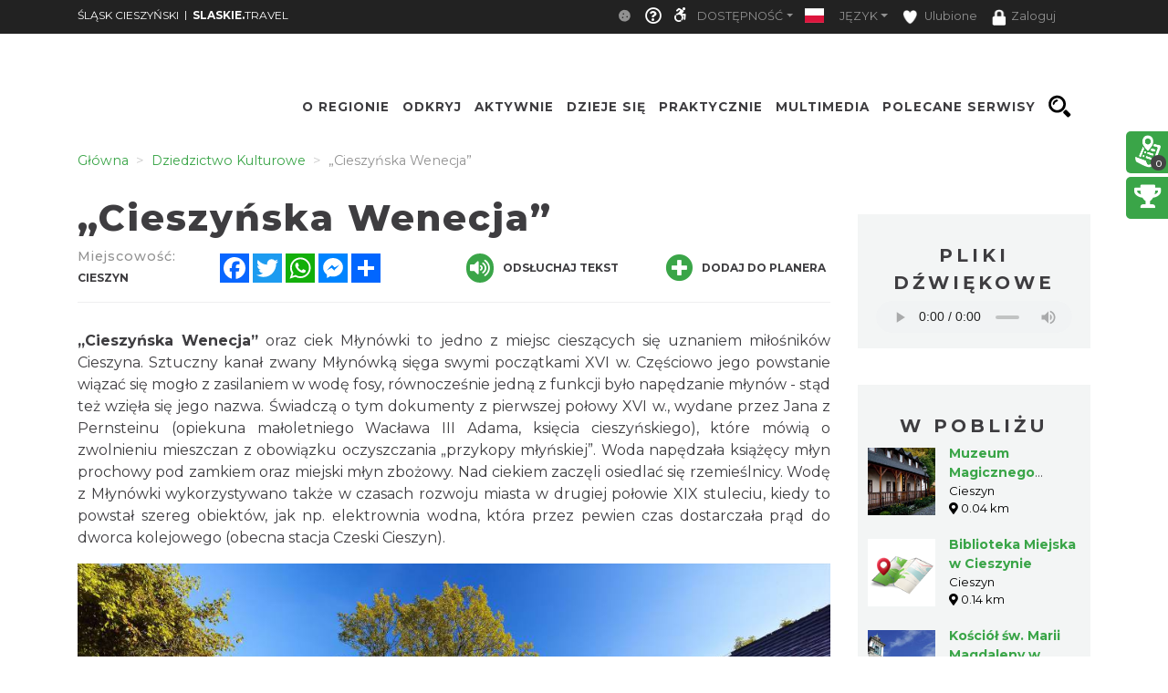

--- FILE ---
content_type: text/html; charset=UTF-8
request_url: https://slaskcieszynski.slaskie.travel/culturalheritage/2936/cieszynska-wenecja
body_size: 35444
content:
    <!doctype html>
<html  lang="pl">
<head>
    <meta charset="utf-8">
    <meta name="viewport" content="width=device-width, initial-scale=1, shrink-to-fit=no">

    <title>„Cieszyńska Wenecja” - Śląsk Cieszyński</title>
            <link rel="icon" type="image/x-icon" href="/favicon.ico" />
            <meta name="description" content="„Cieszyńska Wenecja”, czyli część Cieszyna z ulicą Przykopa, położona nad Młynówką, to jeden z bardziej uroczych zakątków miasta. W dawnych czasach poza murami miejs">
    <meta name="keywords" content="Slaskie Travel">
    <meta property="og:title" content="„Cieszyńska Wenecja” - Śląsk Cieszyński" /><meta property="og:description" content="„Cieszyńska Wenecja”, czyli część Cieszyna z ulicą Przykopa, położona nad Młynówką, to jeden z bardziej uroczych zakątków miasta. W dawnych czasach poza murami miejs" /><meta property="og:type" content="website" /><meta property="og:url" content="https://slaskcieszynski.slaskie.travel/culturalheritage/2936/cieszynska-wenecja" /><meta property="og:image" content="https://slaskcieszynski.slaskie.travel/Media/Default/.MainStorage/Poi/pac4eubk.na4/0290_slaskie_old_big.jpg" />    
    <script type="application/ld+json">
    {
        "@context": "https://schema.org",
        "@type": "LocalBusiness",
        "openingHours": "Mo-Su 00:00-23:59",
        "aggregateRating": {
            "@type": "AggregateRating",
            "reviewCount": 1,
            "ratingValue": 1,
            "bestRating": 5,
            "worstRating": 1
        },
        "address": {
            "@type": "PostalAddress",
            "streetAddress": "Przykopa",
            "addressLocality": "Cieszyn",
            "postalCode": "43-400",
            "addressCountry": "PL"
        },
        "telephone": "",
        "name": "„Cieszyńska Wenecja”",
        "url": "https://slaskcieszynski.slaskie.travel/culturalheritage/2936/cieszynska-wenecja"
        ,"image": {
            "@type": "ImageObject",
            "height": 853,
            "width": 1280,
            "url": "https://slaskcieszynski.slaskie.travel/Media/Default/.MainStorage/Poi/pac4eubk.na4/0290_slaskie_old_carousel.jpg"
        }
    }
    </script>

            <!-- Google tag (gtag.js) -->
<script async src="https://www.googletagmanager.com/gtag/js?id=G-MD41C0LBY0"></script>
<script>
  window.dataLayer = window.dataLayer || [];
  function gtag(){dataLayer.push(arguments);}
  gtag('js', new Date());

  gtag('config', 'G-MD41C0LBY0');
</script>
    
                
                <!-- <link rel="stylesheet" href="/minify-css/pure.css" crossorigin="anonymous"> -->
        <link rel="stylesheet" href="/minify-css/styles.pure.css" crossorigin="anonymous">
        <link rel="stylesheet" data-href="/minify-css/bootstrap.css" crossorigin="anonymous">
        <link rel="stylesheet" data-href="/css/flag-icon/flag-icon.min.css" crossorigin="anonymous">
        <link rel="stylesheet" data-href="/minify-css/styles.css?017c271" crossorigin="anonymous">
        <link rel="stylesheet" data-href="/minify-css/hamburgers.css" crossorigin="anonymous">
        <link rel="stylesheet" data-href="/minify-css/styles_1018018.css?249a426" crossorigin="anonymous">
        <link rel="stylesheet" data-href="/minify-css/styles_subpage_modules.css?234fabc" crossorigin="anonymous">
                <link rel="stylesheet" data-href="https://fonts.googleapis.com/css?family=Montserrat:400,500,700,800&display=swap">
        <link rel="stylesheet" data-href="https://fonts.googleapis.com/css?family=Nunito&display=swap">
                        <link rel="stylesheet" data-href="/css/tutorial.css" crossorigin="anonymous">
        <link rel="stylesheet" data-href="/minify-css/slick.css" crossorigin="anonymous">
        <link rel="stylesheet" data-href="/minify-css/social-share-kit.css" crossorigin="anonymous">
        <link rel="stylesheet" data-href="/bundles/sonatacore/vendor/select2/select2.css" crossorigin="anonymous">
        <link rel="stylesheet" data-href="/minify-css/jquery-ui.min.css" crossorigin="anonymous">
        <link rel="stylesheet" data-href="/minify-css/simplePagination.css" crossorigin="anonymous">
        <link rel="stylesheet" data-href="/minify-css/tempusdominus-bootstrap-4.min.css" crossorigin="anonymous">
        <link rel="stylesheet" data-href="/minify-css/bootstrap-slider.min.css" crossorigin="anonymous">
        <link rel="stylesheet" data-href="https://cdnjs.cloudflare.com/ajax/libs/font-awesome/5.9.0/css/all.min.css" ><link rel="stylesheet" data-lazy-href="/minify-css/styles_accessible.css?19e1eac" crossorigin="anonymous">
        <link rel="stylesheet" data-lazy-href="/minify-css/stLibInclude.css?f972161" crossorigin="anonymous">        <link rel="stylesheet" data-lazy-href="/minify-css/openLayers/ol.css" crossorigin="anonymous">        <link rel="stylesheet" data-lazy-href="/minify-css/openLayers/ol-ext.css" crossorigin="anonymous"><link rel="stylesheet" data-lazy-href="/minify-css/user_styles/styles_1018018.css?d41d8cd" crossorigin="anonymous">
            
        
        <script>
        var loadTime = Date.now();
    </script>
    <script>var serviceColor = '#3aa548';var is_user_login = false;var is_tutorial_edit = false;var isDevEnv = 0;var isGoogleTranslator = '0';var actualDomain = 'https://slaskcieszynski.slaskie.travel';var paths = {pathInfo: '/culturalheritage/2936/cieszynska-wenecja',requestUri: '/culturalheritage/2936/cieszynska-wenecja',planner_actions: '/planner/st_action',event_search: '/ajax/event',event_calendar_events: '/ajax/event/calendar',fb_app_id: '501406227338087',login: '/login',edit_document: '/document/edit',positron: 'https://api.maptiler.com/maps/positron/256/{z}/{x}/{y}.png?key=hyF39WECEG5QsFmAUvH9',a_t_b_u: '/gamerivalry/api/site',chatty_kathy_cache: '/chatty_kathy_cache/option',};var trans = {sub_not_active: 'Powiadomienia nieaktywne. Kliknij, aby włączyć otrzymywanie powiadomienia.',sub_active: 'Powiadomienia aktywne. Kliknij, aby wyłączyć otrzymywanie powiadomień.',ROUTE_DIRECTIONS: 'Wskazówki dojazdu',ROUTE_DIRECTIONS_WALK: 'Wskazówki dojścia',Route: 'Trasa',Select_start_point: 'Wybierz punkt początkowy',Select_end_point: 'Wybierz punkt końcowy',Split_trail: 'Dodaj punkt na trasie',Select: 'Wybierz',delete_point: 'Usuń punkt',planner_route_added: 'Obiekt dodany do planera',planner_route_adding: 'Dodajemy obiekt do planera',planner_route_removed: 'Obiekt usunięty z planera',planner_route_removing: 'Usuwamy obiekt z planera',planner_not_login: 'Zaloguj się, aby używać planera podróży',planner_login_message: 'Aby dodać pozycję do planera podróży, musisz być zalogowany do serwisu.<br/><br/>Kliknij <a href="/login" onclick="onclick_function">tutaj</a>, aby się zalogować.<br/><br/>Jeśli nie masz konta, kliknij <a href="/register/" onclick="onclick_function">tutaj</a>, aby je utworzyć.',favorites_login_message: 'Aby dodać pozycję do ulubionych, musisz być zalogowany do serwisu.<br/><br/>Kliknij <a href="/login" onclick="onclick_function">tutaj</a>, aby się zalogować.<br/><br/>Jeśli nie masz konta, kliknij <a href="/register/" onclick="onclick_function">tutaj</a>, aby je utworzyć.',go_to_login: 'Przejdź do logowania',planner_add_to_use: 'Aby używać planera musisz dodać pierwszy punkt. Kliknij &quot;DODAJ PUNKT NA TRASIE&quot;',planner_want_reload: 'Aby otworzyć tą zakładkę musisz odświerzyć stronę. Czy chcesz to zrobić teraz ?',select_rate_in_stars_error: 'Wystąpił błąd przy dodawaniu komentarza. Przepraszamy.',select_rate_in_stars: 'Zaznacz swoją ocenę na gwiazdkach',edit: 'Edytuj',save: 'Zapisz',ajax_error: 'Wystąpił błąd podczas wykonywania akcji.',noCity: 'Brak podanego miasta',cant_spend_time: 'Nie możesz spędzić w obiekcie więcej czasu niż Xh.',do_you_set_accommodation: 'Czy chcesz ustawić punkt jako nocleg/ostatni na trasie?',do_you_report_broken_link: 'Czy chcesz zgłosić administracji niedziałający link','You can not save this object to the planner on this host': 'Nie możesz dodać obiektu do planera na tym serwisie',follow: 'Obserwuj',changeTiles: 'Zmień wygląd mapy',search_use_location: 'Czy chcesz użyć swojej lokalizacji, aby wyświetlić obiekty w pobliżu?',months: {January: "Styczeń",February: "Luty",March: "Marzec",April: "Kwiecień",May: "Maj",June: "Czerwiec",July: "Lipiec",August: "Sierpień",September: "Wrzesień",October: "Październik",November: "Listopad",December: "Grudzień",},};var twig_html_code = {alertBox: '<div class="alert alertBox" role="alert">    <button onclick="alertBoxClose();"><i class="fa fa-times"></i></button>    <span></span></div>',planner_map_popup: '<div class="map-select-point">    <span class="map-select-point-name"></span>    <button class="map-select-point-select btn btn-sm st-btn-green btn-no-round">Wybierz</button>    <i class="fa fa-caret-down"></i></div><div class="directionsListContainer custom-scroll poiHide adp">    <h2>Dodaj punkt na trasie</h2></div><div id="popup" class="ol-popup custom-scroll">    <a href="#" id="popup-closer" class="ol-popup-closer"></a>    <div id="popup-content"></div></div>',planner_init_options: '<div class="planner-init-options-container">    <div class="planner-init-options-title">        <span help-type="way_of_travel">Wybierz sposób podróży</span>        <span help-type="behavioral_profile">Wybierz zainteresowania</span>        <span help-type="city">Wybierz miejscowość</span>    </div>    <div class="planner-init-options-help">        <span help-type="way_of_travel">Wybierz sposób w jaki będziesz poruszał się w trakcie wycieczki.<br>Później będziesz mogł zmienić sposób podróży w dowolnym momencie.</span>        <span help-type="behavioral_profile">Określ swoje zainteresowania, abyśmy mogli dopasować dla Ciebie atrakcje turystyczne.<br>Możesz również pominąć ten krok korzystając z przycisku dalej.</span>        <span help-type="city">Wybierz miejscowości do których będziesz podróżował.<br>Możesz również pominąć ten krok korzystając z przycisku dalej.</span>    </div>    <div class="planner-init-options-box"></div>    <div class="planner-init-options-buttons">        <button class="st-btn st-btn-green btn-prev">wróć</button>        <button class="st-btn st-btn-green btn-next">dalej</button>        <button class="st-btn st-btn-green btn-skip" onclick="$(this).parents(`.modal-content`).find(`button.close`).click();">pomiń</button>        <button class="st-btn st-btn-green btn-finish" onclick="$(this).parents(`.modal-content`).find(`button.close`).click(); $(`.planner-slide-form .planner-form-buttons button`).click(); planner_ajax_after = function (){$(`.planner button.planner-empty`).click(); $(`.poiButtons > div`).click();}; $(`html, body`).animate({scrollTop: $(`.planner .module_map`).offset().top - 100}, 200);">dalej</button>    </div></div>',planner_place_part: '&lt;li planner-point-id=&quot;rr_class_rr_id&quot;&gt;            &lt;a class=&quot;planner-point&quot; href=&quot;/rr_class/rr_id&quot;&gt;        &lt;div class=&quot;lazy planner-point-image&quot; data-bg=&quot;url(rr_thumbnail)&quot;&gt;&lt;/div&gt;        &lt;span&gt;rr_name&lt;/span&gt;    &lt;/a&gt;    &lt;a class=&quot;planner-point-remove&quot; href=&quot;/planner/remove?class=rr_class&amp;id=rr_id&quot;       onclick=&quot;planner_widget_point(&#039;remove&#039;, &#039;rr_class&#039;,rr_id); $(this).parents(&#039;li&#039;).remove(); return false;&quot;&gt;        &lt;i class=&quot;fas fa-times&quot;&gt;&lt;/i&gt;    &lt;/a&gt;&lt;/li&gt;',st_base_color: 'rgba(58,165,72,1)',map_popup: "<div id='popup' class='ol-popup custom-scroll'> <a href='#' id='popup-closer' class='ol-popup-closer'></a><div id='popup-content'></div> </div>",selectGeoPoint: '<div class="selectGeoPoint"></div><div class="planner-search-town">    <form class="planner-map-form" action="/planner/town" onkeypress="if(event.keyCode == 13){ $(this).find(`.form-group button`).first().click()}" onsubmit="event.preventDefault();">        <button type="button" class="st-btn close-map" onclick="closeSelectPoint($(this))"><i class="fas fa-times"></i></button>        <div class="form-group col-xs-12 planner-town-help">            <span>Wybierz punkt na mapie lub wyszukaj miejscowość</span>            <span style="display: none">Wybierz punkt na mapie</span>        </div>        <div class="form-group col-xs-12 planner-town">            <label>Miejscowość</label>            <input class="form-control st-border-green btn-no-round" name="town" autocomplete="off">        </div>        <div class="form-group col-xs-12 select-distance-town" style="display: none;">            <label>Promień wyszukiwania</label>            <input type="text" id="select-distance" data-slider-min="1" data-slider-max="1000" data-slider-step="1" data-slider-id="select-distance-slider" data-slider-value="5"                   onchange="radiusOnMap($(this), $(`.selectGeoPoint`))"/>        </div>        <div class="form-group col-xs-12">            <button type="button" class="btn btn-no-round st-grey-btn btn-loader planner-town-button" onclick="planner_point(`town`, ``, 0, [$(this).parents(`form`).serialize()])">                szukaj</button>            <button type="button" class="btn btn-no-round st-grey-btn btn-loader planner-distance-remove-button" style="display: none; margin-bottom: 10px;">                Usuń punkt</button>            <button type="button" class="btn btn-no-round st-grey-btn btn-loader" onclick="getCurrentLocation($(`.selectGeoPoint`)[0], true, $(`.selectGeoPoint`))">                <i class="fas fa-crosshairs"></i> Moja lokalizacja</button>            <button type="button" class="btn btn-no-round st-grey-btn btn-search" onclick="$(`#module_search_page .st-search-box-button[type=submit]`).first().click();" style="display: none; margin-top: 10px;">                 szukaj</button>        </div>    </form></div><div class="map-select-point">    <span class="map-select-point-name"></span>    <button class="map-select-point-select btn btn-sm st-btn-green btn-no-round">Wybierz</button>    <i class="fa fa-caret-down"></i></div>',};var t_var = {a_t_b_m: 0,a_t_b_t: '',a_p_i: "AKIAQ6T5XI2I5Z7BS3A6",a_p_s: "pLAAIJCAGA1wuDPPdGkO2Y+AANXoeLI2H/1hiBWA",};</script>

    <script src="/minify-js/jquery-3.3.1.min.js" ></script>
    <script>
        var paginations_to_load = [];
        var carousels_to_load = [];
        var mapIdToInitialize = [];
    </script>
                                <!-- Hotjar Tracking Code for slaskie.travel -->
            <script>
                (function(h,o,t,j,a,r){
                    h.hj=h.hj||function(){(h.hj.q=h.hj.q||[]).push(arguments)};
                    h._hjSettings={hjid:2281675,hjsv:6};
                    a=o.getElementsByTagName('head')[0];
                    r=o.createElement('script');r.async=1;
                    r.src=t+h._hjSettings.hjid+j+h._hjSettings.hjsv;
                    a.appendChild(r);
                })(window,document,'https://static.hotjar.com/c/hotjar-','.js?sv=');
            </script>
            </head>
<body  data-id="1018018" >
            <style>.bootstrap-datetimepicker-widget .picker-switch .fa-calendar:after{content: 'Wybierz dzień';}.bootstrap-datetimepicker-widget .picker-switch .fa-clock:after {content: 'Wybierz godzinę';}.st-bg-green,.st-section-title-bar,.menu-root-box-name,.st-top-menu-items-search-box,.slick-dots li.slick-active button,.place-nearby-custom-scroll::-webkit-scrollbar-thumb, .custom-scroll::-webkit-scrollbar-thumb, .select2-drop .select2-results::-webkit-scrollbar-thumb,.bootstrap-datetimepicker-widget table td.active, .bootstrap-datetimepicker-widget table td.active:hover,.bootstrap-datetimepicker-widget table td span.active,.badge-service-color,.security-flash-message,.st-hover-green:hover,.internalMessages a[id^="message-"]:not(.active),.green-select2 .select2-choice .select2-arrow,.green-select2.select2-container-multi .select2-choices .select2-search-choice,.readContentText .fa-volume-up,.st-top-menu-items .st-top-menu-items-item:hover,.st-big-submenu .nav-link.active,.st-tab-content,.mobile-device .routeListHider.is-active{background-color: rgba(58,165,72,1) !important;}div.zabuto_calendar .table tr td.event div.day,div.zabuto_calendar .badge-event,.hamburger-inner, .hamburger-inner:before, .hamburger-inner:after,.hamburger.is-active .hamburger-inner,.hamburger.is-active .hamburger-inner::before,.hamburger.is-active .hamburger-inner::after{background-color: rgba(58,165,72,1) ;}.st-border-green,.dow-clickable.selected-day div{border-color: rgba(58,165,72,1) !important;}.ModuleSideModules .module-map-global .mapTypes .fas.fa-globe:before,.ModuleSideModules .module-map-global .mapTypes .fas.fa-map:before,.ModuleSideModules .module-map-global .mapFullScreenButton,.st-page-category-text>text,.module-seenearby-box-text-title a,/*.breadcrumb-item,*/.breadcrumb-item a,.module-seenearby-title text,.serviceColorText,.st-green-text,.st-page-map-links a,.st-calender-events-link a,.st-footer-links a,.st-page-map-links-box,.st-page-map-hide,.st-page-map-show,.st-small-submenu li a,.simple-pagination li,.simple-pagination li .page-link:hover,.page-link,.st-link, .st-link:hover,.ol-popup-closer:hover,.poiShow .poiText,.bootstrap-datetimepicker-widget a,div.zabuto_calendar .table tr.calendar-month-header td span,div.zabuto_calendar .badge-today,.ModuleSideModules .user-rating-average i,.ModuleSideModules li.star.hover, .ModuleSideModules li.star.selected,.st-module-map-route-type-header,.st-top-tools-box .st-dropdown-item:hover, .st-top-tools-box .st-dropdown-item:focus,[data-id=language-selector].open .mobile-lang-selector,.mobile-device .open > .mobile-lang-selector,.mobile-device .open > .mobile-lang-selector i,#onesignal-slidedown-container #onesignal-slidedown-dialog .slidedown-button.secondary{color: rgba(58,165,72,1) !important;}.st-color-green,.st-col-box-love i, .st-col-box-love-f i, .st-favorite-set-icon i {color: rgba(58,165,72,1);}.st-news-box-text {border-left: 7px solid rgba(58,165,72,1) !important;}.title-span{border-bottom: 4px solid rgba(58,165,72,1) !important;}.module-seenearby-title text{border-bottom: 5px solid rgba(58,165,72,1)!important;}.module-seenearby-title-span{border-color: rgba(58,165,72,1)!important;}/*.module-seenearby {border: 1px solid rgba(58,165,72,1) !important;}.module-seenearby-title {text-transform: uppercase;background: rgba(58,165,72,1) !important;}.module-seenearby-box-image {text-align: center;border-right: 7px solid rgba(58,165,72,1);}*/.breadcrumb-item.active, .breadcrumb-item > span {color: rgb(146,146,146);font-weight: 400;}body:not(.mobile-device) .st-border-right {border-right: 6px solid rgba(58,165,72,1) !important;}.st-static-content-title,.ModuleMap .module-map-global .mapTypes,.ModuleGuidebook .module-map-global .mapTypes,.ModuleSideModules .module-map-global .mapTypes,.ModuleMap .mapExport,.ModuleGuidebook .mapExport,.ModuleSideModules .mapExport,#onesignal-popover-container #onesignal-popover-dialog .popover-button.primary, #onesignal-popover-container #onesignal-popover-dialog .slidedown-button.primary, #onesignal-popover-container #onesignal-slidedown-dialog .popover-button.primary, #onesignal-popover-container #onesignal-slidedown-dialog .slidedown-button.primary, #onesignal-slidedown-container #onesignal-popover-dialog .popover-button.primary, #onesignal-slidedown-container #onesignal-popover-dialog .slidedown-button.primary, #onesignal-slidedown-container #onesignal-slidedown-dialog .popover-button.primary, #onesignal-slidedown-container #onesignal-slidedown-dialog .slidedown-button.primary{background: rgba(58,165,72,1) !important;}.ModuleMap .module-map-global .mapTypes,.ModuleGuidebook .module-map-global .mapTypes,.ModuleSideModules .module-map-global .mapTypes {color: rgba(58,165,72,1) !important;}.st-static-content-border-lr{border-left: 1px solid rgba(58,165,72,1) !important;border-right: 1px solid rgba(58,165,72,1) !important;}.st-static-content-border-lrb{border-left: 1px solid rgba(58,165,72,1) !important;border-right: 1px solid rgba(58,165,72,1) !important;border-bottom: 1px solid rgba(58,165,72,1) !important;}.subpageMapToolbox,.st-col-caraousel-text-background{background-color: rgba(58,165,72,0.8);}.st-slider-info-background{background-color: rgba(58,165,72,0.8);}.user-login-container input{border: 2px solid rgba(58,165,72,1) !important;}.slick-dots li button {border: 1px solid rgba(58,165,72,1) !important;}.slider-selection, .slider-handle {background-image: -webkit-linear-gradient(top,rgba(58,165,72,1) 0,rgba(58,165,72,1) 100%) !important;background-image: -o-linear-gradient(top,rgba(58,165,72,1) 0,rgba(58,165,72,1) 100%) !important;background-image: linear-gradient(to bottom,rgba(58,165,72,1) 0,rgba(58,165,72,1) 100%) !important;background-color: rgba(58,165,72,1) !important;}.page-item.active .page-link, .simple-pagination li .current, .st-btn-green, .st-btn-green:focus, .st-btn-green-hover:hover{background-color: rgba(58,165,72,1);border-color: rgba(58,165,72,1);color: #fff !important;}.simple-pagination li .current.prev, .simple-pagination li .current.next{color: #6c757d !important;}.form-control:focus {border-color: rgba(58,165,72,0.5);box-shadow: 0 0 0 0.2rem rgba(58,165,72,0.25);}/* ------------- FORUM  ------------ */#wf_forum_content h1, .wf_forum_block_title {background-color: rgba(58,165,72,0.7) !important;border-left-color: rgba(58,165,72,1) !important;}.wf_button {background: linear-gradient(to bottom, rgba(58,165,72,1) 0px, rgba(58,165,72,1) 100%)!important;border-color: rgba(58,165,72,1)!important;}.wf_icon-pin {background: url(/bundles/yosimitsoworkingforum/images/pin-btn.png) 5% no-repeat, linear-gradient(to bottom, rgba(58,165,72,1) 0px, rgba(58,165,72,1) 100%)!important;}.wf_icon-lock {background: url(/bundles/yosimitsoworkingforum/images/lock-btn.png) 5% no-repeat, linear-gradient(to bottom, rgba(58,165,72,1) 0px, rgba(58,165,72,1) 100%)!important;}.wf_icon-reply {background: url(/bundles/yosimitsoworkingforum/images/reply.png) 5% no-repeat, linear-gradient(to bottom, rgba(58,165,72,1) 0px, rgba(58,165,72,1) 100%)!important;}.md-editor .btn-sm.btn.btn-primary, .md-editor .btn-sm.btn.btn-primary:hover,.md-editor .btn-sm.btn.btn-primary:not(:disabled):not(.disabled):active, .md-editor .btn-sm.btn.btn-primary:not(:disabled):not(.disabled).active{background-color: rgba(58,165,72,1);border-color: rgba(58,165,72,1);}.btn-serviceColor {color: #fff;background-color: rgba(58,165,72,1) !important;border-color: rgba(58,165,72,1) !important;}.btn-serviceColor:focus,.btn-serviceColor.focus {color: #fff;background-color: rgba(58,165,72,1) !important;border-color: rgba(58,165,72,1) !important;}.btn-serviceColor:hover {color: #fff;background-color: rgba(58,165,72,1) !important;border-color: rgba(58,165,72,1) !important;}.btn-serviceColor:active,.btn-serviceColor.active,.open > .dropdown-toggle.btn-serviceColor {color: #fff;background-color: rgba(58,165,72,1) !important;border-color: rgba(58,165,72,1) !important;}.btn-serviceColor:active:hover,.btn-serviceColor.active:hover,.open > .dropdown-toggle.btn-serviceColor:hover,.btn-serviceColor:active:focus,.btn-serviceColor.active:focus,.open > .dropdown-toggle.btn-serviceColor:focus,.btn-serviceColor:active.focus,.btn-serviceColor.active.focus,.open > .dropdown-toggle.btn-serviceColor.focus {color: #fff;background-color: rgba(58,165,72,1) !important;border-color: rgba(58,165,72,1) !important;}.btn-serviceColor:active,.btn-serviceColor.active,.open > .dropdown-toggle.btn-serviceColor {background-image: none;}.btn-serviceColor.disabled:hover,.btn-serviceColor[disabled]:hover,fieldset[disabled] .btn-serviceColor:hover,.btn-serviceColor.disabled:focus,.btn-serviceColor[disabled]:focus,fieldset[disabled] .btn-serviceColor:focus,.btn-serviceColor.disabled.focus,.btn-serviceColor[disabled].focus,fieldset[disabled] .btn-serviceColor.focus {background-color: rgba(58,165,72,1) !important;border-color: rgba(58,165,72,1) !important;}.btn-serviceColor .badge {color: rgba(58,165,72,1) !important;background-color: #fff;}.planner-main-tabs .nav-link.active, .planner-main-tabs .nav-item.show .nav-link,.planner-main-tabs .nav-link:hover, .planner-main-tabs .nav-link:focus {border-top-color: rgba(58,165,72,1);border-left-color: rgba(58,165,72,1);}.planner-day-tabs .nav-link.active, .planner-day-tabs .nav-item.show .nav-link,.planner-day-tabs .nav-link:hover, .planner-day-tabs .nav-link:focus,.st-big-submenu .nav-link:hover,.module-guidebook-title, .module-guidebook-show-all {background: rgba(58,165,72,1) !important;}.map-event-group .ol-overlay-container.ol-selectable::after {border-top-color: rgba(58,165,72,1);}/* ---------------------------------- */.module-guidebook {border: 1px solid rgba(58,165,72,1);}.module-guidebook-box-image {border-right: 7px solid rgba(58,165,72,1);}.ModuleSideModules .rating-stars ul > li.star.selected > i.fa-star,.ModuleSideModules .rating-stars ul > li.star.hover > i.fa-star,.module_route_nav_pills .nav-link {color: rgba(58,165,72,1);}.scroller{scrollbar-color: rgba(58,165,72,1) #ffffff;}/* Rezerwacje */.reservation-box{border:1px solid rgba(58,165,72,1)}/* ---------------------------------- *//* Background */.st-bg-service-default {background-color: rgba(58,165,72,1) !important;}/* ---------------------------------- */.st-black-link, .st-black-link:hover, .st-black-text {color: #3E3D40 !important;}</style>
    <div id="skipLinks">
        <ul>
            <li><a href="#top_bar_nav">Idź do Górny pasek - Opcje</a></li>
            <li><a href="#menu">Idź do Menu</a></li>
            <li><a href="#document-content">Idź do Treść</a></li>
            <li><a href="#footer">Idź do Stopka</a></li>
        </ul>
    </div>
        <div id="serviceid" data-id="1018018" style="display: none"></div>
    <div id="fb-root"></div>
    <div class="google_translate_container translate_container poiHide">
        <div id="google_translate_element"></div>
    </div>
    <div id="google_translate_support" class=""></div>
    <div class="yandex_translate_container translate_container poiHide">
        <div id="yandexTranslatorWidget"></div>
    </div>
    
        
            <section><div class='container container-templates'><div class='row'><div class='column col-md-2'><div class='ModuleLogo'>            <div class="st-module-logo logo-top-glue st-module-logo-desktop" style="display: none">
        <a href='/'>
            <img class="img-fluid" src="/imgengine?url=/uploads/media/subService/0011/34/thumb_1033286_admin" alt="Logo a"/>
        </a>
    </div>
    </div></div><div class='column col-md-10'><div class='ModuleTopBar'><div id='module_top_bar_new_moblie' class='module-top-bar-new-mobile' style='display: none'>
    <div class="module-top-bar-new-mobile-icon-row">
        <div class="module-top-bar-new-mobile-icon  remove-caret st-bg-green top-menu-login"
     data-toggle="dropdown"
     href="#"
     role="button"
     aria-haspopup="true"
     aria-expanded="false">
                <span  class="login-icon">
                    <i class="fas fa-user"></i>
                </span>
    <div class="dropdown-menu">
                     <div class="dropdown-item st-dropdown-item st-dropdown-user-item"
                 onClick="window.location.href = '/login';">
                <div class="st-user-icon col-sm-1">
                    <span class="fas fa-user"></span>
                </div>
                <span class="col-sm">Zaloguj</span>
            </div>
            <div class="dropdown-item st-dropdown-item st-dropdown-user-item"
                 onClick="window.location.href = '/register/';">
                <div class="st-user-icon col-sm-1">
                    <span class="fas fa-user-plus"></span>
                </div>
                <span class="col-sm">Zarejestruj</span>
            </div>
             </div>
</div>
        <div class="module-top-bar-new-mobile-icon" style="background-color: #3aa548" onclick="window.location.href = '/search';">
            <i class="fas fa-search"></i>
        </div>
        <div class="module-top-bar-new-mobile-icon" style="background-color: #3aa548" ><a href="javascript:void(0)" onclick="return invert();"><i class="fas fa-adjust"></i></a></div>
        <div class="dropdown show module-top-bar-new-mobile-dropdown">
                    <a class="nav-link dropdown-toggle st-dropdown-toggle" data-toggle="dropdown" href="#" role="button" aria-haspopup="true" aria-expanded="false">
                PL
            </a>
            <div class="dropdown-menu st-dropdown-menu">
                            <div class="dropdown-item st-dropdown-item"
                     onclick="changeLocale('/changeLocale', 'pl');">
                    <span class="flag-icon flag-icon-pl"></span>
                    <span class="col-sm">Polski</span>
                </div >
                                         <div class="dropdown-item st-dropdown-item"
                     onclick="changeLocale('/changeLocale', 'en');">
                    <span class="flag-icon flag-icon-gb"></span>
                    <span class="">English</span>
                </div >
                                         <div class="dropdown-item st-dropdown-item"
                     onclick="changeLocale('/changeLocale', 'de');">
                    <span class="flag-icon flag-icon-de"></span>
                    <span class="">Deutsche</span>
                </div >
                                         <div class="dropdown-item st-dropdown-item"
                     onclick="changeLocale('/changeLocale', 'ru');">
                    <span class="flag-icon flag-icon-ru"></span>
                    <span class="">Русский</span>
                </div >
                                         <div class="dropdown-item st-dropdown-item"
                     onclick="changeLocale('/changeLocale', 'cz');">
                    <span class="flag-icon flag-icon-cz"></span>
                    <span class="">Český</span>
                </div >
                             <div class="dropdown-item st-dropdown-item"
                     onclick="document.querySelectorAll('.translate_container').forEach((el) => { if(el.classList.value.indexOf('google_translate_container') === -1) { el.classList.add('poiHide'); } }); document.querySelector('.google_translate_container').classList.toggle('poiHide')">
                    <span class=""><i class="fas fa-language"></i></span>
                    <span class="">Tłumacz Google</span>
                </div>
                <div class="dropdown-item st-dropdown-item"
                     onclick="document.querySelectorAll('.translate_container').forEach((el) => { if(el.classList.value.indexOf('yandex_translate_container') === -1) { el.classList.add('poiHide'); } }); document.querySelector('.yandex_translate_container').classList.toggle('poiHide')">
                    <span class=""><i class="fab fa-yandex"></i></span>
                    <span class="languageText">Tłumacz Yandex</span>
                </div>
            </div >
                </div>
        <div class="dropdown show module-top-bar-new-mobile-dropdown">
            <a class="dropdown-toggle"
               href="#"
               role="button"
               id="dropdownMenuLink"
               data-toggle="dropdown"
               aria-haspopup="true"
               aria-expanded="false">
              <i class="fas fa-font"></i>
            </a>
            <div class="dropdown-menu" aria-labelledby="dropdownMenuLink">
                <a class="dropdown-item st-dropdown-item"
                   href="javascript:void(0)"
                   onclick="return setFontSize(0);">
                    <i class="fas fa-font"></i>
                    &nbsp;Mała
                </a>
                <a class="dropdown-item st-dropdown-item"
                   href="javascript:void(0)"
                   onclick="return setFontSize(1);">
                    <i class="fas fa-font"></i>
                    &nbsp;Standardowa
                </a>
                <a class="dropdown-item st-dropdown-item"
                   href="javascript:void(0)"
                   onclick="return setFontSize(2);">
                    <i class="fas fa-font"></i>
                    &nbsp;Duża
                </a>
            </div>
        </div>
    </div>
        <div class='st-top-slogan-default-mobile'>
                <span>slaskie.</span>travel
            </div>
        <div id="module_topbar_logo_anchor"></div>
</div>
<nav id='top_bar_nav' class="navbar st-navbar navbar-expand-md navbar-dark st-bg-black res-nowrap" style="width:100vw;left:0;position:fixed;">
    <div class="container st-topbar">
        <div class="row st-row-padding w-100">
                        <a class="navbar-brand st-navbar-brand st-ellipsis res-mr0" href="//slaskcieszynski.travel" target="_self">
                ŚLĄSK CIESZYŃSKI
            </a>
                                    <span class="navbar-brand st-navbar-brand st-ellipsis res-mr0">
                    &nbsp;&nbsp;|&nbsp;&nbsp;
                    </span>
                    <a class="navbar-brand st-navbar-brand st-ellipsis res-mr0" href="//slaskie.travel" target="_self">
                        <B>SLASKIE.</B>TRAVEL
                    </a>
                                        <button class="navbar-toggler" type="button"
                    data-toggle="collapse" data-target="#navbarCollapse"
                    aria-controls="navbarCollapse" aria-expanded="false"
                    aria-label="Toggle navigation">
                <span class="navbar-toggler-icon"></span>
            </button>
            <div class="collapse navbar-collapse st-navbar-collapse st-topbar-block-right justify-content-end" id="navbarCollapse">
                <ul class="navbar-nav st-nav-lang justify-content-end res-ml0">
                    <li class="nav-item dropdown st-tutorial-item">
                    </li>
                    <li class="nav-item st-nav-item st-cookie-bar">
                        <a class="nav-link st-nav-link" href="javascript:void(0)" onclick="document.cookie='cookiebar=;expires=Thu, 01 Jan 1970 00:00:01 GMT;path=/'; setupCookieBar(); return false;">
                            <i class="fas fa-cookie"></i>
                        </a>
                    </li>
                    <li class="nav-item st-nav-item st-tutorial-item">
                        <a class="nav-link st-nav-link" href="javascript:void(0)" onclick="cursorHelp($(this));" title="Pomoc" click-title="Wyłącz pomoc">
                            <i class="far fa-question-circle"></i>
                        </a>
                    </li>
                    <li class="nav-item dropdown st-accessible-item">
                        <div class="st-accessible-icon">
                            <span title="Ułatwienia dostępu" class="fab fa-accessible-icon" data-toggle="tooltip"></span>
                        </div>
                        <a class="nav-link dropdown-toggle st-dropdown-toggle" data-toggle="dropdown" href="#" role="button" aria-haspopup="true" aria-expanded="false">Dostępność</a>
                        <div class="dropdown-menu st-bg-black st-dropdown-menu">
                            <div class="dropdown-item st-dropdown-item" onclick="invert();" title="Dostosuj kolory">
                                <span class="fas fa-adjust"></span>
                                <span class="">Dostosuj kolory</span>
                            </div>
                            <div class="dropdown-item st-dropdown-item" onclick="setFontSize(0);" title="Czcionka domyślna">
                                <span class="fas fa-font"></span>
                                <span class="">Domyślna</span>
                            </div>
                            <div class="dropdown-item st-dropdown-item" onclick="setFontSize(1);" title="Czcionka średnia">
                                <span class="fas fa-font"><i class="fas fa-plus"></i></span>
                                <span class="">Średnia</span>
                            </div>
                            <div class="dropdown-item st-dropdown-item" onclick="setFontSize(2);" title="Czcionka duża">
                                <span class="fas fa-font"><i class="fas fa-plus"></i><i class="fas fa-plus"></i></span>
                                <span class="">Duża</span>
                            </div>
                        </div>
                    </li>
                    <li class="nav-item dropdown st-lang-item">
                        <div class="st-lang-flag">
                            <span title="Zmień język" class="flag-icon flag-icon-pl" data-toggle="tooltip"></span>
                        </div>
                        <a class="nav-link dropdown-toggle st-dropdown-toggle" data-toggle="dropdown" href="#" role="button" aria-haspopup="true" aria-expanded="false">Język</a>
                        <div class="dropdown-menu st-bg-black st-dropdown-menu">
                                                           <div class="dropdown-item st-dropdown-item" onclick="changeLocale('/changeLocale', 'pl');">
                                    <span class="flag-icon flag-icon-pl"></span>
                                    <span class="">Polski</span>
                                </div>
                                                                                       <div class="dropdown-item st-dropdown-item" onclick="changeLocale('/changeLocale', 'en');">
                                    <span class="flag-icon flag-icon-gb"></span>
                                    <span class="">English</span>
                                </div>
                                                                                       <div class="dropdown-item st-dropdown-item" onclick="changeLocale('/changeLocale', 'de');">
                                    <span class="flag-icon flag-icon-de"></span>
                                    <span class="">Deutsche</span>
                                </div>
                                                                                       <div class="dropdown-item st-dropdown-item" onclick="changeLocale('/changeLocale', 'ru');">
                                    <span class="flag-icon flag-icon-ru"></span>
                                    <span class="">Русский</span>
                                </div>
                                                                                       <div class="dropdown-item st-dropdown-item" onclick="changeLocale('/changeLocale', 'cz');">
                                    <span class="flag-icon flag-icon-cz"></span>
                                    <span class="">Český</span>
                                </div>
                                                         <div class="dropdown-item st-dropdown-item"
                                 onclick="document.querySelectorAll('.translate_container').forEach((el) => { if(el.classList.value.indexOf('google_translate_container') === -1) { el.classList.add('poiHide'); } }); document.querySelector('.google_translate_container').classList.toggle('poiHide')">
                                <span class=""><i class="fas fa-language"></i></span>
                                <span class="">Tłumacz Google</span>
                            </div>
                            <div class="dropdown-item st-dropdown-item"
                                 onclick="document.querySelectorAll('.translate_container').forEach((el) => { if(el.classList.value.indexOf('yandex_translate_container') === -1) { el.classList.add('poiHide'); } }); document.querySelector('.yandex_translate_container').classList.toggle('poiHide')">
                                <span class=""><i class="fab fa-yandex"></i></span>
                                <span class="languageText">Tłumacz Yandex</span>
                            </div>
                        </div>
                    </li>
                                    <li class="nav-item st-nav-item">
                        <a class="nav-link st-nav-link nav-favorites"
                           href="javascript:void(0)"
                           onClick="return favorites(0);">
                           <img class="lazy lazy-load" src='/images/no_image_icon.svg' data-src="/images/icon_heart.png" alt="Ulubione">
                           Ulubione
                        </a>
                    </li >
                                            <div id="st_nofaforites" style="display: none;"></div>
                                                                          <li class="nav-item st-nav-item">
                        <a class="nav-link st-nav-link" href="/login"><img class="lazy lazy-load" src='/images/no_image_icon.svg' data-src="/images/icon_lock.png" alt="Zaloguj">Zaloguj</a>
                    </li>
                                     <li class='st-nav-link onesignal-customlink-container'></li>
                </ul>
            </div>
        </div>
    </div>
</nav>
 </div></div></div></div></section>
	<section><div class='container container-templates'><div class='row'><div class='column col-md-12'><div class='ModuleMenu'><div class="st-top-menu st-bg-white d-flex flex-column flex-md-row align-items-center res-height-auto" id="menu">
    <div class="text-right w-100">
                <nav class="my-2 my-md-0 mr-md-3 st-top-menu-items res-m0">
                                                <div class="st-top-menu-items-item st-res-custom st-mobile-off">
                                                    <a class="st-text-default st-uppercase-text st-bold-text st-general-menu-a " data-info="odkryj"
                       data-bc="nolink" data-bc-menu-item-id="280" data-scroller="" data-bc-menu-id="7" href="#o_regionie" target="_self">
                        O regionie                    </a>
                     <div class="st-big-submenu">
                            
                                                        <div id="tabContent" class="tab-content st-tab-content">
                                                                                                    <div class="tab-pane fade show active"
                                         id="_1039" role="tabpanel">
                                                                                                                                                                                                            <div class="container st-container-width">
    <div class="row">
                
                                                <div class="col-md-3 st-linkmanager-menu-item-mobile">
                <div class="st-col-box hoverCursorPointer" onclick="if(!$(this).hasClass('clicked')) {$(this).addClass('clicked');$(this).change();$(this).find('.st-menu-link-box').trigger('click');}">
                    <div class="st-col-box-text">
                        <a class="st-menu-link-box" data-bc="click" href="/staticcontent/28335" target="_blank">O Beskidach</a>
                    </div>
                </div>
            </div>
                                                <div class="col-md-3 st-linkmanager-menu-item-mobile">
                <div class="st-col-box hoverCursorPointer" onclick="if(!$(this).hasClass('clicked')) {$(this).addClass('clicked');$(this).change();$(this).find('.st-menu-link-box').trigger('click');}">
                    <div class="st-col-box-text">
                        <a class="st-menu-link-box" data-bc="click" href="/staticcontent/28334" target="_blank">O Śląsku Cieszyńskim</a>
                    </div>
                </div>
            </div>
                                                <div class="col-md-3 st-linkmanager-menu-item-mobile">
                <div class="st-col-box hoverCursorPointer" onclick="if(!$(this).hasClass('clicked')) {$(this).addClass('clicked');$(this).change();$(this).find('.st-menu-link-box').trigger('click');}">
                    <div class="st-col-box-text">
                        <a class="st-menu-link-box" data-bc="click" href="/staticcontent/153076" target="_blank">O projekcie</a>
                    </div>
                </div>
            </div>
                    <div class="container st-container-width st-linkmanager-menu-item-desktop">
                <div class="row">
                                                                                                                                                                                                                                                                                                                                                                                                                    <div class="col-md-3 ">
                            <div class="st-col-box hoverCursorPointer">
                                                                <div class="st-col-box-image st-js-img-bg lazy" data-bg="url(/uploads/media/document/0010/77/thumb_976742_document_box.jpeg)" style="background-image:url(/images/nophoto_500.jpg)" onclick="clickAndOpen($(this).parent().find('.st-menu-link-box').attr('href'),'_blank')"></div>
                                                                <div class="st-col-box-text st-js-color st-bg-service-default ">
                                    <a class="st-menu-link-box" href="/staticcontent/28335" data-bc="click" target="_blank" data-type="link_manager"> O Beskidach</a>
                                </div>
                            </div>
                        </div>
                                                                                                <div class="col-md-3 ">
                            <div class="st-col-box hoverCursorPointer">
                                                                <div class="st-col-box-image st-js-img-bg lazy" data-bg="url(/uploads/media/document/0010/78/thumb_977168_document_box.jpeg)" style="background-image:url(/images/nophoto_500.jpg)" onclick="clickAndOpen($(this).parent().find('.st-menu-link-box').attr('href'),'_blank')"></div>
                                                                <div class="st-col-box-text st-js-color st-bg-service-default ">
                                    <a class="st-menu-link-box" href="/staticcontent/28334" data-bc="click" target="_blank" data-type="link_manager"> O Śląsku Cieszyńskim</a>
                                </div>
                            </div>
                        </div>
                                                                                                <div class="col-md-3 ">
                            <div class="st-col-box hoverCursorPointer">
                                                                <div class="st-col-box-image st-js-img-bg lazy" data-bg="url(/uploads/media/document/0010/78/thumb_977170_document_box.jpeg)" style="background-image:url(/images/nophoto_500.jpg)" onclick="clickAndOpen($(this).parent().find('.st-menu-link-box').attr('href'),'_blank')"></div>
                                                                <div class="st-col-box-text st-js-color st-bg-service-default ">
                                    <a class="st-menu-link-box" href="/staticcontent/153076" data-bc="click" target="_blank" data-type="link_manager"> O projekcie</a>
                                </div>
                            </div>
                        </div>
                                    </div>
            </div>
    </div>
</div>                                                                            </div>
                                                                                                </div>
                        </div>                                        </div>
                                                                <div class="st-top-menu-items-item st-res-custom st-mobile-off">
                                                    <a class="st-text-default st-uppercase-text st-bold-text st-general-menu-a " data-info="odkryj"
                       data-bc="nolink" data-bc-menu-item-id="281" data-scroller="" data-bc-menu-id="7" href="#odkryj" target="_self">
                        Odkryj                    </a>
                     <div class="st-big-submenu">
                            
                                                        <div id='menu_281' class="st-list">
                                <ul class="nav nav-tabs">
                                                                                                                                                                                        <li class="nav-item">
                                        <a data-bc="nolink" data-bc-menu-item-id="282" data-bc-menu-id="7" data-bc-top-name="Odkryj" data-bc-name="szlaki_tematyczne" class="nav-link active" id="szlaki_tematyczne_282-tab" data-toggle="tab" href="#szlaki_tematyczne_282" role="tab" aria-controls="home" aria-selected="true">Szlaki tematyczne</a></li>
                                                                                                                                                                                            <li class="nav-item">
                                        <a data-bc="nolink" data-bc-menu-item-id="371" data-bc-menu-id="7" data-bc-top-name="Odkryj" data-bc-name="szlaki_turystyczne" class="nav-link " id="szlaki_turystyczne_371-tab" data-toggle="tab" href="#szlaki_turystyczne_371" role="tab" aria-controls="home" aria-selected="true">Szlaki turystyczne</a></li>
                                                                                                                                                                                            <li class="nav-item">
                                        <a data-bc="nolink" data-bc-menu-item-id="284" data-bc-menu-id="7" data-bc-top-name="Odkryj" data-bc-name="dziedzictwo" class="nav-link " id="dziedzictwo_284-tab" data-toggle="tab" href="#dziedzictwo_284" role="tab" aria-controls="home" aria-selected="true">Dziedzictwo</a></li>
                                                                                                                                                                                            <li class="nav-item">
                                        <a data-bc="nolink" data-bc-menu-item-id="285" data-bc-menu-id="7" data-bc-top-name="Odkryj" data-bc-name="kultura_sztuka_br_i_rozrywka" class="nav-link " id="kultura_sztuka_br_i_rozrywka_285-tab" data-toggle="tab" href="#kultura_sztuka_br_i_rozrywka_285" role="tab" aria-controls="home" aria-selected="true">Kultura, sztuka<br>i rozrywka</a></li>
                                                                                                                                                                                            <li class="nav-item">
                                        <a data-bc="nolink" data-bc-menu-item-id="287" data-bc-menu-id="7" data-bc-top-name="Odkryj" data-bc-name="przyroda_" class="nav-link " id="przyroda__287-tab" data-toggle="tab" href="#przyroda__287" role="tab" aria-controls="home" aria-selected="true">Przyroda </a></li>
                                                                                                                                                                                                                                                                <li class="nav-item">
                                        <a data-bc="nolink" data-bc-menu-item-id="580" data-bc-menu-id="7" data-bc-top-name="Odkryj" data-bc-name="zdrowie_i_uroda" class="nav-link " id="zdrowie_i_uroda_580-tab" data-toggle="tab" href="#zdrowie_i_uroda_580" role="tab" aria-controls="home" aria-selected="true">Zdrowie i uroda</a></li>
                                                                                                    </ul>
                            </div>
                                                        <div id="tabContent" class="tab-content st-tab-content">
                                                                                                    <div class="tab-pane fade show active"
                                         id="szlaki_tematyczne_282" role="tabpanel">
                                                                                                                                                                                                            <div class="container st-container-width">
    <div class="row">
                
                                    <div class="col-md-3 st-linkmanager-menu-item-mobile">
                <div class="st-col-box hoverCursorPointer" onclick="if(!$(this).hasClass('clicked')) {$(this).addClass('clicked');$(this).change();$(this).find('.st-menu-link-box').trigger('click');}">
                    <div class="st-col-box-text">
                        <a class="st-menu-link-box" data-bc="click" href="/groupGuidebooks/105404/75057" target="self">Szlak Architektury Drewnianej</a>
                    </div>
                </div>
            </div>
                                    <div class="col-md-3 st-linkmanager-menu-item-mobile">
                <div class="st-col-box hoverCursorPointer" onclick="if(!$(this).hasClass('clicked')) {$(this).addClass('clicked');$(this).change();$(this).find('.st-menu-link-box').trigger('click');}">
                    <div class="st-col-box-text">
                        <a class="st-menu-link-box" data-bc="click" href="/groupGuidebooks/105404/22687" target="self">Szlak Kulinarny Śląskie Smaki</a>
                    </div>
                </div>
            </div>
                                    <div class="col-md-3 st-linkmanager-menu-item-mobile">
                <div class="st-col-box hoverCursorPointer" onclick="if(!$(this).hasClass('clicked')) {$(this).addClass('clicked');$(this).change();$(this).find('.st-menu-link-box').trigger('click');}">
                    <div class="st-col-box-text">
                        <a class="st-menu-link-box" data-bc="click" href="/groupGuidebooks/105404/27266" target="self">Szlak Zabytków Techniki</a>
                    </div>
                </div>
            </div>
                                                <div class="col-md-3 st-linkmanager-menu-item-mobile">
                <div class="st-col-box hoverCursorPointer" onclick="if(!$(this).hasClass('clicked')) {$(this).addClass('clicked');$(this).change();$(this).find('.st-menu-link-box').trigger('click');}">
                    <div class="st-col-box-text">
                        <a class="st-menu-link-box" data-bc="click" href="/guidebook/1018820" target="_blank">Szlak Przyrody</a>
                    </div>
                </div>
            </div>
                                    <div class="col-md-3 st-linkmanager-menu-item-mobile">
                <div class="st-col-box hoverCursorPointer" onclick="if(!$(this).hasClass('clicked')) {$(this).addClass('clicked');$(this).change();$(this).find('.st-menu-link-box').trigger('click');}">
                    <div class="st-col-box-text">
                        <a class="st-menu-link-box" data-bc="click" href="/guidebook/28337" target="self">Szlak Tradycyjnego Rzemiosła</a>
                    </div>
                </div>
            </div>
                                    <div class="col-md-3 st-linkmanager-menu-item-mobile">
                <div class="st-col-box hoverCursorPointer" onclick="if(!$(this).hasClass('clicked')) {$(this).addClass('clicked');$(this).change();$(this).find('.st-menu-link-box').trigger('click');}">
                    <div class="st-col-box-text">
                        <a class="st-menu-link-box" data-bc="click" href="/guidebook/28351" target="self">Wielka pętla beskidzka </a>
                    </div>
                </div>
            </div>
                                    <div class="col-md-3 st-linkmanager-menu-item-mobile">
                <div class="st-col-box hoverCursorPointer" onclick="if(!$(this).hasClass('clicked')) {$(this).addClass('clicked');$(this).change();$(this).find('.st-menu-link-box').trigger('click');}">
                    <div class="st-col-box-text">
                        <a class="st-menu-link-box" data-bc="click" href="/guidebook/28340" target="self">Mała pętla beskidzka</a>
                    </div>
                </div>
            </div>
                                    <div class="col-md-3 st-linkmanager-menu-item-mobile">
                <div class="st-col-box hoverCursorPointer" onclick="if(!$(this).hasClass('clicked')) {$(this).addClass('clicked');$(this).change();$(this).find('.st-menu-link-box').trigger('click');}">
                    <div class="st-col-box-text">
                        <a class="st-menu-link-box" data-bc="click" href="/route/11352" target="self">Via Ducalis </a>
                    </div>
                </div>
            </div>
                                    <div class="col-md-3 st-linkmanager-menu-item-mobile">
                <div class="st-col-box hoverCursorPointer" onclick="if(!$(this).hasClass('clicked')) {$(this).addClass('clicked');$(this).change();$(this).find('.st-menu-link-box').trigger('click');}">
                    <div class="st-col-box-text">
                        <a class="st-menu-link-box" data-bc="click" href="/route/13057" target="self">Szlak Papieski </a>
                    </div>
                </div>
            </div>
                    <div class="container st-container-width st-linkmanager-menu-item-desktop">
                <div class="row">
                                                                                                                                                                                                                                                                                                                                                                                                                                                                                                                                                                                                                                                                                                                                                                                                                                                                                                                                                                                            <div class="col-md-3 ">
                            <div class="st-col-box hoverCursorPointer">
                                                                <div class="st-col-box-image st-js-img-bg lazy" data-bg="url(/uploads/media/document/0010/77/thumb_976717_document_box.jpeg)" style="background-image:url(/images/nophoto_500.jpg)" onclick="clickAndOpen($(this).parent().find('.st-menu-link-box').attr('href'),'_self')"></div>
                                                                <div class="st-col-box-text st-js-color st-bg-service-default ">
                                    <a class="st-menu-link-box" href="/groupGuidebooks/105404/75057" data-bc="click" target="_self" data-type="link_manager"> Szlak Architektury Drewnianej</a>
                                </div>
                            </div>
                        </div>
                                                                        <div class="col-md-3 ">
                            <div class="st-col-box hoverCursorPointer">
                                                                <div class="st-col-box-image st-js-img-bg lazy" data-bg="url(/uploads/media/document/0010/78/thumb_977174_document_box.jpeg)" style="background-image:url(/images/nophoto_500.jpg)" onclick="clickAndOpen($(this).parent().find('.st-menu-link-box').attr('href'),'_self')"></div>
                                                                <div class="st-col-box-text st-js-color st-bg-service-default ">
                                    <a class="st-menu-link-box" href="/groupGuidebooks/105404/22687" data-bc="click" target="_self" data-type="link_manager"> Szlak Kulinarny Śląskie Smaki</a>
                                </div>
                            </div>
                        </div>
                                                                        <div class="col-md-3 ">
                            <div class="st-col-box hoverCursorPointer">
                                                                <div class="st-col-box-image st-js-img-bg lazy" data-bg="url(/uploads/media/document/0010/77/thumb_976718_document_box.jpeg)" style="background-image:url(/images/nophoto_500.jpg)" onclick="clickAndOpen($(this).parent().find('.st-menu-link-box').attr('href'),'_self')"></div>
                                                                <div class="st-col-box-text st-js-color st-bg-service-default ">
                                    <a class="st-menu-link-box" href="/groupGuidebooks/105404/27266" data-bc="click" target="_self" data-type="link_manager"> Szlak Zabytków Techniki</a>
                                </div>
                            </div>
                        </div>
                                                                                                <div class="col-md-3 ">
                            <div class="st-col-box hoverCursorPointer">
                                                                <div class="st-col-box-image st-js-img-bg lazy" data-bg="url(/uploads/media/document/0010/79/thumb_978574_document_box.jpeg)" style="background-image:url(/images/nophoto_500.jpg)" onclick="clickAndOpen($(this).parent().find('.st-menu-link-box').attr('href'),'_blank')"></div>
                                                                <div class="st-col-box-text st-js-color st-bg-service-default ">
                                    <a class="st-menu-link-box" href="/guidebook/1018820" data-bc="click" target="_blank" data-type="link_manager"> Szlak Przyrody</a>
                                </div>
                            </div>
                        </div>
                                                                        <div class="col-md-3 ">
                            <div class="st-col-box hoverCursorPointer">
                                                                <div class="st-col-box-image st-js-img-bg lazy" data-bg="url(/uploads/media/document/0010/77/thumb_976716_document_box.jpeg)" style="background-image:url(/images/nophoto_500.jpg)" onclick="clickAndOpen($(this).parent().find('.st-menu-link-box').attr('href'),'_self')"></div>
                                                                <div class="st-col-box-text st-js-color st-bg-service-default ">
                                    <a class="st-menu-link-box" href="/guidebook/28337" data-bc="click" target="_self" data-type="link_manager"> Szlak Tradycyjnego Rzemiosła</a>
                                </div>
                            </div>
                        </div>
                                                                        <div class="col-md-3 ">
                            <div class="st-col-box hoverCursorPointer">
                                                                <div class="st-col-box-image st-js-img-bg lazy" data-bg="url(/uploads/media/document/0010/77/thumb_976871_document_box.jpeg)" style="background-image:url(/images/nophoto_500.jpg)" onclick="clickAndOpen($(this).parent().find('.st-menu-link-box').attr('href'),'_self')"></div>
                                                                <div class="st-col-box-text st-js-color st-bg-service-default ">
                                    <a class="st-menu-link-box" href="/guidebook/28351" data-bc="click" target="_self" data-type="link_manager"> Wielka pętla beskidzka </a>
                                </div>
                            </div>
                        </div>
                                                                        <div class="col-md-3 ">
                            <div class="st-col-box hoverCursorPointer">
                                                                <div class="st-col-box-image st-js-img-bg lazy" data-bg="url(/uploads/media/document/0010/77/thumb_976872_document_box.jpeg)" style="background-image:url(/images/nophoto_500.jpg)" onclick="clickAndOpen($(this).parent().find('.st-menu-link-box').attr('href'),'_self')"></div>
                                                                <div class="st-col-box-text st-js-color st-bg-service-default ">
                                    <a class="st-menu-link-box" href="/guidebook/28340" data-bc="click" target="_self" data-type="link_manager"> Mała pętla beskidzka</a>
                                </div>
                            </div>
                        </div>
                                                                        <div class="col-md-3 ">
                            <div class="st-col-box hoverCursorPointer">
                                                                <div class="st-col-box-image st-js-img-bg lazy" data-bg="url(/uploads/media/document/0010/77/thumb_976870_document_box.jpeg)" style="background-image:url(/images/nophoto_500.jpg)" onclick="clickAndOpen($(this).parent().find('.st-menu-link-box').attr('href'),'_self')"></div>
                                                                <div class="st-col-box-text st-js-color st-bg-service-default ">
                                    <a class="st-menu-link-box" href="/route/11352" data-bc="click" target="_self" data-type="link_manager"> Via Ducalis </a>
                                </div>
                            </div>
                        </div>
                                                                        <div class="col-md-3 ">
                            <div class="st-col-box hoverCursorPointer">
                                                                <div class="st-col-box-image st-js-img-bg lazy" data-bg="url(/uploads/media/document/0010/77/thumb_976715_document_box.jpeg)" style="background-image:url(/images/nophoto_500.jpg)" onclick="clickAndOpen($(this).parent().find('.st-menu-link-box').attr('href'),'_self')"></div>
                                                                <div class="st-col-box-text st-js-color st-bg-service-default ">
                                    <a class="st-menu-link-box" href="/route/13057" data-bc="click" target="_self" data-type="link_manager"> Szlak Papieski </a>
                                </div>
                            </div>
                        </div>
                                    </div>
            </div>
    </div>
</div>                                                                            </div>
                                                                                                        <div class="tab-pane fade show "
                                         id="szlaki_turystyczne_371" role="tabpanel">
                                                                                                                                                                                                            <div class="container st-container-width">
    <div class="row">
                
                                    <div class="col-md-3 st-linkmanager-menu-item-mobile">
                <div class="st-col-box hoverCursorPointer" onclick="if(!$(this).hasClass('clicked')) {$(this).addClass('clicked');$(this).change();$(this).find('.st-menu-link-box').trigger('click');}">
                    <div class="st-col-box-text">
                        <a class="st-menu-link-box" data-bc="click" href="/search?stype=routes&amp;category=16" target="self">Znakowane</a>
                    </div>
                </div>
            </div>
                    <div class="container st-container-width st-linkmanager-menu-item-desktop">
                <div class="row">
                                                                                                                                                                                            <div class="col-md-3 ">
                            <div class="st-col-box hoverCursorPointer">
                                                                <div class="st-col-box-image st-js-img-bg lazy" data-bg="url(/uploads/media/document/0010/77/thumb_976720_document_box.jpeg)" style="background-image:url(/images/nophoto_500.jpg)" onclick="clickAndOpen($(this).parent().find('.st-menu-link-box').attr('href'),'_self')"></div>
                                                                <div class="st-col-box-text st-js-color st-bg-service-default ">
                                    <a class="st-menu-link-box" href="/search?stype=routes&amp;category=16" data-bc="click" target="_self" data-type="link_manager"> Znakowane</a>
                                </div>
                            </div>
                        </div>
                                    </div>
            </div>
    </div>
</div>                                                                            </div>
                                                                                                        <div class="tab-pane fade show "
                                         id="dziedzictwo_284" role="tabpanel">
                                                                                                                                                                                                            <div class="container st-container-width">
    <div class="row">
                
                                    <div class="col-md-3 st-linkmanager-menu-item-mobile">
                <div class="st-col-box hoverCursorPointer" onclick="if(!$(this).hasClass('clicked')) {$(this).addClass('clicked');$(this).change();$(this).find('.st-menu-link-box').trigger('click');}">
                    <div class="st-col-box-text">
                        <a class="st-menu-link-box" data-bc="click" href="/search?stype=poi&amp;category=cultural_heritage&amp;object_type[]=422&amp;area=28213_1" target="self">Zamki i pałace</a>
                    </div>
                </div>
            </div>
                                    <div class="col-md-3 st-linkmanager-menu-item-mobile">
                <div class="st-col-box hoverCursorPointer" onclick="if(!$(this).hasClass('clicked')) {$(this).addClass('clicked');$(this).change();$(this).find('.st-menu-link-box').trigger('click');}">
                    <div class="st-col-box-text">
                        <a class="st-menu-link-box" data-bc="click" href="/search?stype=poi&amp;category=cultural_heritage&amp;object_type[]=420&amp;area=28213_1" target="self">Muzea i skanseny</a>
                    </div>
                </div>
            </div>
                                    <div class="col-md-3 st-linkmanager-menu-item-mobile">
                <div class="st-col-box hoverCursorPointer" onclick="if(!$(this).hasClass('clicked')) {$(this).addClass('clicked');$(this).change();$(this).find('.st-menu-link-box').trigger('click');}">
                    <div class="st-col-box-text">
                        <a class="st-menu-link-box" data-bc="click" href="/search?stype=poi&amp;category=cultural_heritage&amp;object_type[]=429&amp;area=28213_1" target="self">Zabytki sakralne</a>
                    </div>
                </div>
            </div>
                                    <div class="col-md-3 st-linkmanager-menu-item-mobile">
                <div class="st-col-box hoverCursorPointer" onclick="if(!$(this).hasClass('clicked')) {$(this).addClass('clicked');$(this).change();$(this).find('.st-menu-link-box').trigger('click');}">
                    <div class="st-col-box-text">
                        <a class="st-menu-link-box" data-bc="click" href="/search?stype=poi&amp;category=cultural_heritage&amp;object_type[]=426&amp;area=28213_1" target="self">Obiekty przemysłowe i poprzemysłowe</a>
                    </div>
                </div>
            </div>
                                    <div class="col-md-3 st-linkmanager-menu-item-mobile">
                <div class="st-col-box hoverCursorPointer" onclick="if(!$(this).hasClass('clicked')) {$(this).addClass('clicked');$(this).change();$(this).find('.st-menu-link-box').trigger('click');}">
                    <div class="st-col-box-text">
                        <a class="st-menu-link-box" data-bc="click" href="/search?stype=poi&amp;category=cultural_heritage&amp;area=28213_1" target="self">Zabytkowa zabudowa i osiedla robotnicze</a>
                    </div>
                </div>
            </div>
                                    <div class="col-md-3 st-linkmanager-menu-item-mobile">
                <div class="st-col-box hoverCursorPointer" onclick="if(!$(this).hasClass('clicked')) {$(this).addClass('clicked');$(this).change();$(this).find('.st-menu-link-box').trigger('click');}">
                    <div class="st-col-box-text">
                        <a class="st-menu-link-box" data-bc="click" href="/search?stype=poi&amp;category=cultural_heritage&amp;object_type[]=424&amp;area=28213_1" target="self">Fortyfikacje, twierdze i militaria</a>
                    </div>
                </div>
            </div>
                    <div class="container st-container-width st-linkmanager-menu-item-desktop">
                <div class="row">
                                                                                                                                                                                                                                                                                                                                                                                                                                                                                                                                                                                                                                                                                            <div class="col-md-3 ">
                            <div class="st-col-box hoverCursorPointer">
                                                                <div class="st-col-box-image st-js-img-bg lazy" data-bg="url(/uploads/media/document/0010/77/thumb_976721_document_box.jpeg)" style="background-image:url(/images/nophoto_500.jpg)" onclick="clickAndOpen($(this).parent().find('.st-menu-link-box').attr('href'),'_self')"></div>
                                                                <div class="st-col-box-text st-js-color st-bg-service-default ">
                                    <a class="st-menu-link-box" href="/search?stype=poi&amp;category=cultural_heritage&amp;object_type[]=422&amp;area=28213_1" data-bc="click" target="_self" data-type="link_manager"> Zamki i pałace</a>
                                </div>
                            </div>
                        </div>
                                                                        <div class="col-md-3 ">
                            <div class="st-col-box hoverCursorPointer">
                                                                <div class="st-col-box-image st-js-img-bg lazy" data-bg="url(/uploads/media/document/0010/77/thumb_976722_document_box.jpeg)" style="background-image:url(/images/nophoto_500.jpg)" onclick="clickAndOpen($(this).parent().find('.st-menu-link-box').attr('href'),'_self')"></div>
                                                                <div class="st-col-box-text st-js-color st-bg-service-default ">
                                    <a class="st-menu-link-box" href="/search?stype=poi&amp;category=cultural_heritage&amp;object_type[]=420&amp;area=28213_1" data-bc="click" target="_self" data-type="link_manager"> Muzea i skanseny</a>
                                </div>
                            </div>
                        </div>
                                                                        <div class="col-md-3 ">
                            <div class="st-col-box hoverCursorPointer">
                                                                <div class="st-col-box-image st-js-img-bg lazy" data-bg="url(/uploads/media/document/0010/77/thumb_976723_document_box.jpeg)" style="background-image:url(/images/nophoto_500.jpg)" onclick="clickAndOpen($(this).parent().find('.st-menu-link-box').attr('href'),'_self')"></div>
                                                                <div class="st-col-box-text st-js-color st-bg-service-default ">
                                    <a class="st-menu-link-box" href="/search?stype=poi&amp;category=cultural_heritage&amp;object_type[]=429&amp;area=28213_1" data-bc="click" target="_self" data-type="link_manager"> Zabytki sakralne</a>
                                </div>
                            </div>
                        </div>
                                                                        <div class="col-md-3 ">
                            <div class="st-col-box hoverCursorPointer">
                                                                <div class="st-col-box-image st-js-img-bg lazy" data-bg="url(/uploads/media/document/0010/77/thumb_976724_document_box.jpeg)" style="background-image:url(/images/nophoto_500.jpg)" onclick="clickAndOpen($(this).parent().find('.st-menu-link-box').attr('href'),'_self')"></div>
                                                                <div class="st-col-box-text st-js-color st-bg-service-default ">
                                    <a class="st-menu-link-box" href="/search?stype=poi&amp;category=cultural_heritage&amp;object_type[]=426&amp;area=28213_1" data-bc="click" target="_self" data-type="link_manager"> Obiekty przemysłowe i poprzemysłowe</a>
                                </div>
                            </div>
                        </div>
                                                                        <div class="col-md-3 ">
                            <div class="st-col-box hoverCursorPointer">
                                                                <div class="st-col-box-image st-js-img-bg lazy" data-bg="url(/uploads/media/document/0010/77/thumb_976725_document_box.jpeg)" style="background-image:url(/images/nophoto_500.jpg)" onclick="clickAndOpen($(this).parent().find('.st-menu-link-box').attr('href'),'_self')"></div>
                                                                <div class="st-col-box-text st-js-color st-bg-service-default ">
                                    <a class="st-menu-link-box" href="/search?stype=poi&amp;category=cultural_heritage&amp;area=28213_1" data-bc="click" target="_self" data-type="link_manager"> Zabytkowa zabudowa i osiedla robotnicze</a>
                                </div>
                            </div>
                        </div>
                                                                        <div class="col-md-3 ">
                            <div class="st-col-box hoverCursorPointer">
                                                                <div class="st-col-box-image st-js-img-bg lazy" data-bg="url(/uploads/media/document/0010/77/thumb_976726_document_box.jpeg)" style="background-image:url(/images/nophoto_500.jpg)" onclick="clickAndOpen($(this).parent().find('.st-menu-link-box').attr('href'),'_self')"></div>
                                                                <div class="st-col-box-text st-js-color st-bg-service-default ">
                                    <a class="st-menu-link-box" href="/search?stype=poi&amp;category=cultural_heritage&amp;object_type[]=424&amp;area=28213_1" data-bc="click" target="_self" data-type="link_manager"> Fortyfikacje, twierdze i militaria</a>
                                </div>
                            </div>
                        </div>
                                    </div>
            </div>
    </div>
</div>                                                                            </div>
                                                                                                        <div class="tab-pane fade show "
                                         id="kultura_sztuka_br_i_rozrywka_285" role="tabpanel">
                                                                                                                                                                                                            <div class="container st-container-width">
    <div class="row">
                
                                    <div class="col-md-3 st-linkmanager-menu-item-mobile">
                <div class="st-col-box hoverCursorPointer" onclick="if(!$(this).hasClass('clicked')) {$(this).addClass('clicked');$(this).change();$(this).find('.st-menu-link-box').trigger('click');}">
                    <div class="st-col-box-text">
                        <a class="st-menu-link-box" data-bc="click" href="/search?stype=poi&amp;phrase=&amp;area=28213&amp;city=&amp;category=entertainment&amp;distance=&amp;point=" target="self">Teatry</a>
                    </div>
                </div>
            </div>
                                    <div class="col-md-3 st-linkmanager-menu-item-mobile">
                <div class="st-col-box hoverCursorPointer" onclick="if(!$(this).hasClass('clicked')) {$(this).addClass('clicked');$(this).change();$(this).find('.st-menu-link-box').trigger('click');}">
                    <div class="st-col-box-text">
                        <a class="st-menu-link-box" data-bc="click" href="/search?stype=poi&amp;phrase=&amp;area=28213&amp;city=&amp;category=entertainment&amp;object_type[]=193&amp;distance=&amp;point=" target="self">Kina</a>
                    </div>
                </div>
            </div>
                                    <div class="col-md-3 st-linkmanager-menu-item-mobile">
                <div class="st-col-box hoverCursorPointer" onclick="if(!$(this).hasClass('clicked')) {$(this).addClass('clicked');$(this).change();$(this).find('.st-menu-link-box').trigger('click');}">
                    <div class="st-col-box-text">
                        <a class="st-menu-link-box" data-bc="click" href="/search?stype=poi&amp;phrase=&amp;category=entertainment&amp;object_type[]=195&amp;area=28213_1" target="self">Parki rozrywki i aqua parki</a>
                    </div>
                </div>
            </div>
                                    <div class="col-md-3 st-linkmanager-menu-item-mobile">
                <div class="st-col-box hoverCursorPointer" onclick="if(!$(this).hasClass('clicked')) {$(this).addClass('clicked');$(this).change();$(this).find('.st-menu-link-box').trigger('click');}">
                    <div class="st-col-box-text">
                        <a class="st-menu-link-box" data-bc="click" href="/search?stype=poi&amp;category=cultural_heritage&amp;object_type[]=421&amp;area=28213_1" target="self">Galerie sztuki i wystawy</a>
                    </div>
                </div>
            </div>
                    <div class="container st-container-width st-linkmanager-menu-item-desktop">
                <div class="row">
                                                                                                                                                                                                                                                                                                                                                                                                                                                                                            <div class="col-md-3 ">
                            <div class="st-col-box hoverCursorPointer">
                                                                <div class="st-col-box-image st-js-img-bg lazy" data-bg="url(/uploads/media/document/0010/77/thumb_976727_document_box.jpeg)" style="background-image:url(/images/nophoto_500.jpg)" onclick="clickAndOpen($(this).parent().find('.st-menu-link-box').attr('href'),'_self')"></div>
                                                                <div class="st-col-box-text st-js-color st-bg-service-default ">
                                    <a class="st-menu-link-box" href="/search?stype=poi&amp;phrase=&amp;area=28213&amp;city=&amp;category=entertainment&amp;distance=&amp;point=" data-bc="click" target="_self" data-type="link_manager"> Teatry</a>
                                </div>
                            </div>
                        </div>
                                                                        <div class="col-md-3 ">
                            <div class="st-col-box hoverCursorPointer">
                                                                <div class="st-col-box-image st-js-img-bg lazy" data-bg="url(/uploads/media/document/0010/77/thumb_976728_document_box.jpeg)" style="background-image:url(/images/nophoto_500.jpg)" onclick="clickAndOpen($(this).parent().find('.st-menu-link-box').attr('href'),'_self')"></div>
                                                                <div class="st-col-box-text st-js-color st-bg-service-default ">
                                    <a class="st-menu-link-box" href="/search?stype=poi&amp;phrase=&amp;area=28213&amp;city=&amp;category=entertainment&amp;object_type[]=193&amp;distance=&amp;point=" data-bc="click" target="_self" data-type="link_manager"> Kina</a>
                                </div>
                            </div>
                        </div>
                                                                        <div class="col-md-3 ">
                            <div class="st-col-box hoverCursorPointer">
                                                                <div class="st-col-box-image st-js-img-bg lazy" data-bg="url(/uploads/media/document/0010/77/thumb_976729_document_box.jpeg)" style="background-image:url(/images/nophoto_500.jpg)" onclick="clickAndOpen($(this).parent().find('.st-menu-link-box').attr('href'),'_self')"></div>
                                                                <div class="st-col-box-text st-js-color st-bg-service-default ">
                                    <a class="st-menu-link-box" href="/search?stype=poi&amp;phrase=&amp;category=entertainment&amp;object_type[]=195&amp;area=28213_1" data-bc="click" target="_self" data-type="link_manager"> Parki rozrywki i aqua parki</a>
                                </div>
                            </div>
                        </div>
                                                                        <div class="col-md-3 ">
                            <div class="st-col-box hoverCursorPointer">
                                                                <div class="st-col-box-image st-js-img-bg lazy" data-bg="url(/uploads/media/document/0010/77/thumb_976730_document_box.jpeg)" style="background-image:url(/images/nophoto_500.jpg)" onclick="clickAndOpen($(this).parent().find('.st-menu-link-box').attr('href'),'_self')"></div>
                                                                <div class="st-col-box-text st-js-color st-bg-service-default ">
                                    <a class="st-menu-link-box" href="/search?stype=poi&amp;category=cultural_heritage&amp;object_type[]=421&amp;area=28213_1" data-bc="click" target="_self" data-type="link_manager"> Galerie sztuki i wystawy</a>
                                </div>
                            </div>
                        </div>
                                    </div>
            </div>
    </div>
</div>                                                                            </div>
                                                                                                        <div class="tab-pane fade show "
                                         id="przyroda__287" role="tabpanel">
                                                                                                                                                                                                            <div class="container st-container-width">
    <div class="row">
                
                                    <div class="col-md-3 st-linkmanager-menu-item-mobile">
                <div class="st-col-box hoverCursorPointer" onclick="if(!$(this).hasClass('clicked')) {$(this).addClass('clicked');$(this).change();$(this).find('.st-menu-link-box').trigger('click');}">
                    <div class="st-col-box-text">
                        <a class="st-menu-link-box" data-bc="click" href="/search?stype=poi&amp;category=nature&amp;object_type[]=735&amp;object_type[]=747&amp;area=28213_1" target="self">Szczyty i masywy skalne</a>
                    </div>
                </div>
            </div>
                                    <div class="col-md-3 st-linkmanager-menu-item-mobile">
                <div class="st-col-box hoverCursorPointer" onclick="if(!$(this).hasClass('clicked')) {$(this).addClass('clicked');$(this).change();$(this).find('.st-menu-link-box').trigger('click');}">
                    <div class="st-col-box-text">
                        <a class="st-menu-link-box" data-bc="click" href="/search?stype=poi&amp;category=nature&amp;object_type[]=735&amp;object_type[]=742&amp;area=28213_1" target="self">Parki krajobrazowe</a>
                    </div>
                </div>
            </div>
                                    <div class="col-md-3 st-linkmanager-menu-item-mobile">
                <div class="st-col-box hoverCursorPointer" onclick="if(!$(this).hasClass('clicked')) {$(this).addClass('clicked');$(this).change();$(this).find('.st-menu-link-box').trigger('click');}">
                    <div class="st-col-box-text">
                        <a class="st-menu-link-box" data-bc="click" href="/search?stype=poi&amp;category=nature&amp;object_type[]=735&amp;object_type[]=745&amp;area=28213_1" target="self">Rezerwaty przyrody</a>
                    </div>
                </div>
            </div>
                                    <div class="col-md-3 st-linkmanager-menu-item-mobile">
                <div class="st-col-box hoverCursorPointer" onclick="if(!$(this).hasClass('clicked')) {$(this).addClass('clicked');$(this).change();$(this).find('.st-menu-link-box').trigger('click');}">
                    <div class="st-col-box-text">
                        <a class="st-menu-link-box" data-bc="click" href="/search?stype=poi&amp;category=nature&amp;object_type[]=746&amp;object_type[]=749&amp;area=28213_1" target="self">Zbiorniki wodne i rzeki</a>
                    </div>
                </div>
            </div>
                                    <div class="col-md-3 st-linkmanager-menu-item-mobile">
                <div class="st-col-box hoverCursorPointer" onclick="if(!$(this).hasClass('clicked')) {$(this).addClass('clicked');$(this).change();$(this).find('.st-menu-link-box').trigger('click');}">
                    <div class="st-col-box-text">
                        <a class="st-menu-link-box" data-bc="click" href="/articlecategory/1017907" target="self">Poza miastem</a>
                    </div>
                </div>
            </div>
                    <div class="container st-container-width st-linkmanager-menu-item-desktop">
                <div class="row">
                                                                                                                                                                                                                                                                                                                                                                                                                                                                                                                                                                                            <div class="col-md-3 ">
                            <div class="st-col-box hoverCursorPointer">
                                                                <div class="st-col-box-image st-js-img-bg lazy" data-bg="url(/uploads/media/document/0010/77/thumb_976731_document_box.jpeg)" style="background-image:url(/images/nophoto_500.jpg)" onclick="clickAndOpen($(this).parent().find('.st-menu-link-box').attr('href'),'_self')"></div>
                                                                <div class="st-col-box-text st-js-color st-bg-service-default ">
                                    <a class="st-menu-link-box" href="/search?stype=poi&amp;category=nature&amp;object_type[]=735&amp;object_type[]=747&amp;area=28213_1" data-bc="click" target="_self" data-type="link_manager"> Szczyty i masywy skalne</a>
                                </div>
                            </div>
                        </div>
                                                                        <div class="col-md-3 ">
                            <div class="st-col-box hoverCursorPointer">
                                                                <div class="st-col-box-image st-js-img-bg lazy" data-bg="url(/uploads/media/document/0010/77/thumb_976732_document_box.jpeg)" style="background-image:url(/images/nophoto_500.jpg)" onclick="clickAndOpen($(this).parent().find('.st-menu-link-box').attr('href'),'_self')"></div>
                                                                <div class="st-col-box-text st-js-color st-bg-service-default ">
                                    <a class="st-menu-link-box" href="/search?stype=poi&amp;category=nature&amp;object_type[]=735&amp;object_type[]=742&amp;area=28213_1" data-bc="click" target="_self" data-type="link_manager"> Parki krajobrazowe</a>
                                </div>
                            </div>
                        </div>
                                                                        <div class="col-md-3 ">
                            <div class="st-col-box hoverCursorPointer">
                                                                <div class="st-col-box-image st-js-img-bg lazy" data-bg="url(/uploads/media/document/0010/77/thumb_976733_document_box.jpeg)" style="background-image:url(/images/nophoto_500.jpg)" onclick="clickAndOpen($(this).parent().find('.st-menu-link-box').attr('href'),'_self')"></div>
                                                                <div class="st-col-box-text st-js-color st-bg-service-default ">
                                    <a class="st-menu-link-box" href="/search?stype=poi&amp;category=nature&amp;object_type[]=735&amp;object_type[]=745&amp;area=28213_1" data-bc="click" target="_self" data-type="link_manager"> Rezerwaty przyrody</a>
                                </div>
                            </div>
                        </div>
                                                                        <div class="col-md-3 ">
                            <div class="st-col-box hoverCursorPointer">
                                                                <div class="st-col-box-image st-js-img-bg lazy" data-bg="url(/uploads/media/document/0010/77/thumb_976734_document_box.jpeg)" style="background-image:url(/images/nophoto_500.jpg)" onclick="clickAndOpen($(this).parent().find('.st-menu-link-box').attr('href'),'_self')"></div>
                                                                <div class="st-col-box-text st-js-color st-bg-service-default ">
                                    <a class="st-menu-link-box" href="/search?stype=poi&amp;category=nature&amp;object_type[]=746&amp;object_type[]=749&amp;area=28213_1" data-bc="click" target="_self" data-type="link_manager"> Zbiorniki wodne i rzeki</a>
                                </div>
                            </div>
                        </div>
                                                                        <div class="col-md-3 ">
                            <div class="st-col-box hoverCursorPointer">
                                                                <div class="st-col-box-image st-js-img-bg lazy" data-bg="url(/uploads/media/document/0010/77/thumb_976735_document_box.jpeg)" style="background-image:url(/images/nophoto_500.jpg)" onclick="clickAndOpen($(this).parent().find('.st-menu-link-box').attr('href'),'_self')"></div>
                                                                <div class="st-col-box-text st-js-color st-bg-service-default ">
                                    <a class="st-menu-link-box" href="/articlecategory/1017907" data-bc="click" target="_self" data-type="link_manager"> Poza miastem</a>
                                </div>
                            </div>
                        </div>
                                    </div>
            </div>
    </div>
</div>                                                                            </div>
                                                                                                                                                                            <div class="tab-pane fade show "
                                         id="zdrowie_i_uroda_580" role="tabpanel">
                                                                                                                                                                                                            <div class="container st-container-width">
    <div class="row">
                
                                    <div class="col-md-3 st-linkmanager-menu-item-mobile">
                <div class="st-col-box hoverCursorPointer" onclick="if(!$(this).hasClass('clicked')) {$(this).addClass('clicked');$(this).change();$(this).find('.st-menu-link-box').trigger('click');}">
                    <div class="st-col-box-text">
                        <a class="st-menu-link-box" data-bc="click" href="/search?stype=poi&amp;phrase=&amp;category=health_beauty&amp;object_type[]=452" target="self">Uzdrowiska</a>
                    </div>
                </div>
            </div>
                                    <div class="col-md-3 st-linkmanager-menu-item-mobile">
                <div class="st-col-box hoverCursorPointer" onclick="if(!$(this).hasClass('clicked')) {$(this).addClass('clicked');$(this).change();$(this).find('.st-menu-link-box').trigger('click');}">
                    <div class="st-col-box-text">
                        <a class="st-menu-link-box" data-bc="click" href="/search?stype=poi&amp;phrase=&amp;category=health_beauty&amp;object_type[]=453" target="self">Spa &amp; Wellness</a>
                    </div>
                </div>
            </div>
                    <div class="container st-container-width st-linkmanager-menu-item-desktop">
                <div class="row">
                                                                                                                                                                                                                                                                                            <div class="col-md-3 ">
                            <div class="st-col-box hoverCursorPointer">
                                                                <div class="st-col-box-image st-js-img-bg lazy" data-bg="url(/uploads/media/document/0010/77/thumb_976737_document_box.jpeg)" style="background-image:url(/images/nophoto_500.jpg)" onclick="clickAndOpen($(this).parent().find('.st-menu-link-box').attr('href'),'_self')"></div>
                                                                <div class="st-col-box-text st-js-color st-bg-service-default ">
                                    <a class="st-menu-link-box" href="/search?stype=poi&amp;phrase=&amp;category=health_beauty&amp;object_type[]=452" data-bc="click" target="_self" data-type="link_manager"> Uzdrowiska</a>
                                </div>
                            </div>
                        </div>
                                                                        <div class="col-md-3 ">
                            <div class="st-col-box hoverCursorPointer">
                                                                <div class="st-col-box-image st-js-img-bg lazy" data-bg="url(/uploads/media/document/0010/77/thumb_976741_document_box.jpeg)" style="background-image:url(/images/nophoto_500.jpg)" onclick="clickAndOpen($(this).parent().find('.st-menu-link-box').attr('href'),'_self')"></div>
                                                                <div class="st-col-box-text st-js-color st-bg-service-default ">
                                    <a class="st-menu-link-box" href="/search?stype=poi&amp;phrase=&amp;category=health_beauty&amp;object_type[]=453" data-bc="click" target="_self" data-type="link_manager"> Spa &amp; Wellness</a>
                                </div>
                            </div>
                        </div>
                                    </div>
            </div>
    </div>
</div>                                                                            </div>
                                                                                                </div>
                        </div>                                        </div>
                                                                <div class="st-top-menu-items-item st-res-custom st-mobile-off">
                                                    <a class="st-text-default st-uppercase-text st-bold-text st-general-menu-a " data-info="odkryj"
                       data-bc="nolink" data-bc-menu-item-id="288" data-scroller="" data-bc-menu-id="7" href="#aktywnie_" target="_self">
                        Aktywnie                     </a>
                     <div class="st-big-submenu">
                            
                                                        <div id='menu_288' class="st-list">
                                <ul class="nav nav-tabs">
                                                                                                                                                                                        <li class="nav-item">
                                        <a data-bc="nolink" data-bc-menu-item-id="289" data-bc-menu-id="7" data-bc-top-name="Aktywnie " data-bc-name="lato" class="nav-link active" id="lato_289-tab" data-toggle="tab" href="#lato_289" role="tab" aria-controls="home" aria-selected="true">Lato</a></li>
                                                                                                                                                                                            <li class="nav-item">
                                        <a data-bc="nolink" data-bc-menu-item-id="290" data-bc-menu-id="7" data-bc-top-name="Aktywnie " data-bc-name="zima" class="nav-link " id="zima_290-tab" data-toggle="tab" href="#zima_290" role="tab" aria-controls="home" aria-selected="true">Zima</a></li>
                                                                                                                                                                                            <li class="nav-item">
                                        <a data-bc="nolink" data-bc-menu-item-id="291" data-bc-menu-id="7" data-bc-top-name="Aktywnie " data-bc-name="ekstremalnie" class="nav-link " id="ekstremalnie_291-tab" data-toggle="tab" href="#ekstremalnie_291" role="tab" aria-controls="home" aria-selected="true">Ekstremalnie</a></li>
                                                                                                                                                                                            <li class="nav-item">
                                        <a data-bc="nolink" data-bc-menu-item-id="292" data-bc-menu-id="7" data-bc-top-name="Aktywnie " data-bc-name="na_wodzie" class="nav-link " id="na_wodzie_292-tab" data-toggle="tab" href="#na_wodzie_292" role="tab" aria-controls="home" aria-selected="true">Na wodzie</a></li>
                                                                                                    </ul>
                            </div>
                                                        <div id="tabContent" class="tab-content st-tab-content">
                                                                                                    <div class="tab-pane fade show active"
                                         id="lato_289" role="tabpanel">
                                                                                                                                                                                                            <div class="container st-container-width">
    <div class="row">
                
                                    <div class="col-md-3 st-linkmanager-menu-item-mobile">
                <div class="st-col-box hoverCursorPointer" onclick="if(!$(this).hasClass('clicked')) {$(this).addClass('clicked');$(this).change();$(this).find('.st-menu-link-box').trigger('click');}">
                    <div class="st-col-box-text">
                        <a class="st-menu-link-box" data-bc="click" href="/search?stype=routes&amp;trip_method[]=4&amp;area=28213_1" target="self">Rower</a>
                    </div>
                </div>
            </div>
                                    <div class="col-md-3 st-linkmanager-menu-item-mobile">
                <div class="st-col-box hoverCursorPointer" onclick="if(!$(this).hasClass('clicked')) {$(this).addClass('clicked');$(this).change();$(this).find('.st-menu-link-box').trigger('click');}">
                    <div class="st-col-box-text">
                        <a class="st-menu-link-box" data-bc="click" href="/search?stype=routes&amp;trip_method[]=6&amp;area=28213_1" target="self">Pieszo</a>
                    </div>
                </div>
            </div>
                                    <div class="col-md-3 st-linkmanager-menu-item-mobile">
                <div class="st-col-box hoverCursorPointer" onclick="if(!$(this).hasClass('clicked')) {$(this).addClass('clicked');$(this).change();$(this).find('.st-menu-link-box').trigger('click');}">
                    <div class="st-col-box-text">
                        <a class="st-menu-link-box" data-bc="click" href="/search?stype=routes&amp;trip_method[]=8&amp;area=28213_1" target="self">Konno</a>
                    </div>
                </div>
            </div>
                                    <div class="col-md-3 st-linkmanager-menu-item-mobile">
                <div class="st-col-box hoverCursorPointer" onclick="if(!$(this).hasClass('clicked')) {$(this).addClass('clicked');$(this).change();$(this).find('.st-menu-link-box').trigger('click');}">
                    <div class="st-col-box-text">
                        <a class="st-menu-link-box" data-bc="click" href="/search?stype=poi&amp;category=actively&amp;object_type[]=509&amp;area=28213_1" target="self">Golf</a>
                    </div>
                </div>
            </div>
                                    <div class="col-md-3 st-linkmanager-menu-item-mobile">
                <div class="st-col-box hoverCursorPointer" onclick="if(!$(this).hasClass('clicked')) {$(this).addClass('clicked');$(this).change();$(this).find('.st-menu-link-box').trigger('click');}">
                    <div class="st-col-box-text">
                        <a class="st-menu-link-box" data-bc="click" href="/search?stype=poi&amp;category=actively&amp;object_type[]=797&amp;area=28213_1" target="self">Parki linowe i ścianki wspinaczkowe</a>
                    </div>
                </div>
            </div>
                    <div class="container st-container-width st-linkmanager-menu-item-desktop">
                <div class="row">
                                                                                                                                                                                                                                                                                                                                                                                                                                                                                                                                                                                            <div class="col-md-3 ">
                            <div class="st-col-box hoverCursorPointer">
                                                                <div class="st-col-box-image st-js-img-bg lazy" data-bg="url(/uploads/media/document/0010/77/thumb_976686_document_box.jpeg)" style="background-image:url(/images/nophoto_500.jpg)" onclick="clickAndOpen($(this).parent().find('.st-menu-link-box').attr('href'),'_self')"></div>
                                                                <div class="st-col-box-text st-js-color st-bg-service-default ">
                                    <a class="st-menu-link-box" href="/search?stype=routes&amp;trip_method[]=4&amp;area=28213_1" data-bc="click" target="_self" data-type="link_manager"> Rower</a>
                                </div>
                            </div>
                        </div>
                                                                        <div class="col-md-3 ">
                            <div class="st-col-box hoverCursorPointer">
                                                                <div class="st-col-box-image st-js-img-bg lazy" data-bg="url(/uploads/media/document/0010/77/thumb_976687_document_box.jpeg)" style="background-image:url(/images/nophoto_500.jpg)" onclick="clickAndOpen($(this).parent().find('.st-menu-link-box').attr('href'),'_self')"></div>
                                                                <div class="st-col-box-text st-js-color st-bg-service-default ">
                                    <a class="st-menu-link-box" href="/search?stype=routes&amp;trip_method[]=6&amp;area=28213_1" data-bc="click" target="_self" data-type="link_manager"> Pieszo</a>
                                </div>
                            </div>
                        </div>
                                                                        <div class="col-md-3 ">
                            <div class="st-col-box hoverCursorPointer">
                                                                <div class="st-col-box-image st-js-img-bg lazy" data-bg="url(/uploads/media/document/0010/77/thumb_976688_document_box.jpeg)" style="background-image:url(/images/nophoto_500.jpg)" onclick="clickAndOpen($(this).parent().find('.st-menu-link-box').attr('href'),'_self')"></div>
                                                                <div class="st-col-box-text st-js-color st-bg-service-default ">
                                    <a class="st-menu-link-box" href="/search?stype=routes&amp;trip_method[]=8&amp;area=28213_1" data-bc="click" target="_self" data-type="link_manager"> Konno</a>
                                </div>
                            </div>
                        </div>
                                                                        <div class="col-md-3 ">
                            <div class="st-col-box hoverCursorPointer">
                                                                <div class="st-col-box-image st-js-img-bg lazy" data-bg="url(/uploads/media/document/0010/77/thumb_976689_document_box.jpeg)" style="background-image:url(/images/nophoto_500.jpg)" onclick="clickAndOpen($(this).parent().find('.st-menu-link-box').attr('href'),'_self')"></div>
                                                                <div class="st-col-box-text st-js-color st-bg-service-default ">
                                    <a class="st-menu-link-box" href="/search?stype=poi&amp;category=actively&amp;object_type[]=509&amp;area=28213_1" data-bc="click" target="_self" data-type="link_manager"> Golf</a>
                                </div>
                            </div>
                        </div>
                                                                        <div class="col-md-3 ">
                            <div class="st-col-box hoverCursorPointer">
                                                                <div class="st-col-box-image st-js-img-bg lazy" data-bg="url(/uploads/media/document/0010/77/thumb_976691_document_box.jpeg)" style="background-image:url(/images/nophoto_500.jpg)" onclick="clickAndOpen($(this).parent().find('.st-menu-link-box').attr('href'),'_self')"></div>
                                                                <div class="st-col-box-text st-js-color st-bg-service-default ">
                                    <a class="st-menu-link-box" href="/search?stype=poi&amp;category=actively&amp;object_type[]=797&amp;area=28213_1" data-bc="click" target="_self" data-type="link_manager"> Parki linowe i ścianki wspinaczkowe</a>
                                </div>
                            </div>
                        </div>
                                    </div>
            </div>
    </div>
</div>                                                                            </div>
                                                                                                        <div class="tab-pane fade show "
                                         id="zima_290" role="tabpanel">
                                                                                                                                                                                                            <div class="container st-container-width">
    <div class="row">
                
                                    <div class="col-md-3 st-linkmanager-menu-item-mobile">
                <div class="st-col-box hoverCursorPointer" onclick="if(!$(this).hasClass('clicked')) {$(this).addClass('clicked');$(this).change();$(this).find('.st-menu-link-box').trigger('click');}">
                    <div class="st-col-box-text">
                        <a class="st-menu-link-box" data-bc="click" href="/search?stype=poi&amp;category=actively&amp;object_type[]=506&amp;area=28213_1" target="self">Narty zjazdowe</a>
                    </div>
                </div>
            </div>
                                    <div class="col-md-3 st-linkmanager-menu-item-mobile">
                <div class="st-col-box hoverCursorPointer" onclick="if(!$(this).hasClass('clicked')) {$(this).addClass('clicked');$(this).change();$(this).find('.st-menu-link-box').trigger('click');}">
                    <div class="st-col-box-text">
                        <a class="st-menu-link-box" data-bc="click" href="/search?stype=poi&amp;phrase=narty%20biegowe&amp;category=actively&amp;area=28213_1" target="self">Narty biegowe</a>
                    </div>
                </div>
            </div>
                                    <div class="col-md-3 st-linkmanager-menu-item-mobile">
                <div class="st-col-box hoverCursorPointer" onclick="if(!$(this).hasClass('clicked')) {$(this).addClass('clicked');$(this).change();$(this).find('.st-menu-link-box').trigger('click');}">
                    <div class="st-col-box-text">
                        <a class="st-menu-link-box" data-bc="click" href="/search?stype=poi&amp;category=rental&amp;area=28213_1" target="self">Wypożyczalnie</a>
                    </div>
                </div>
            </div>
                                                <div class="col-md-3 st-linkmanager-menu-item-mobile">
                <div class="st-col-box hoverCursorPointer" onclick="if(!$(this).hasClass('clicked')) {$(this).addClass('clicked');$(this).change();$(this).find('.st-menu-link-box').trigger('click');}">
                    <div class="st-col-box-text">
                        <a class="st-menu-link-box" data-bc="click" href="https://narty.slaskie.travel/" target="_blank">Mapy narciarskie online</a>
                    </div>
                </div>
            </div>
                    <div class="container st-container-width st-linkmanager-menu-item-desktop">
                <div class="row">
                                                                                                                                                                                                                                                                                                                                                                                                                                                                                            <div class="col-md-3 ">
                            <div class="st-col-box hoverCursorPointer">
                                                                <div class="st-col-box-image st-js-img-bg lazy" data-bg="url(/uploads/media/document/0010/77/thumb_976692_document_box.jpeg)" style="background-image:url(/images/nophoto_500.jpg)" onclick="clickAndOpen($(this).parent().find('.st-menu-link-box').attr('href'),'_self')"></div>
                                                                <div class="st-col-box-text st-js-color st-bg-service-default ">
                                    <a class="st-menu-link-box" href="/search?stype=poi&amp;category=actively&amp;object_type[]=506&amp;area=28213_1" data-bc="click" target="_self" data-type="link_manager"> Narty zjazdowe</a>
                                </div>
                            </div>
                        </div>
                                                                        <div class="col-md-3 ">
                            <div class="st-col-box hoverCursorPointer">
                                                                <div class="st-col-box-image st-js-img-bg lazy" data-bg="url(/uploads/media/document/0010/77/thumb_976693_document_box.jpeg)" style="background-image:url(/images/nophoto_500.jpg)" onclick="clickAndOpen($(this).parent().find('.st-menu-link-box').attr('href'),'_self')"></div>
                                                                <div class="st-col-box-text st-js-color st-bg-service-default ">
                                    <a class="st-menu-link-box" href="/search?stype=poi&amp;phrase=narty%20biegowe&amp;category=actively&amp;area=28213_1" data-bc="click" target="_self" data-type="link_manager"> Narty biegowe</a>
                                </div>
                            </div>
                        </div>
                                                                        <div class="col-md-3 ">
                            <div class="st-col-box hoverCursorPointer">
                                                                <div class="st-col-box-image st-js-img-bg lazy" data-bg="url(/uploads/media/document/0010/77/thumb_976694_document_box.jpeg)" style="background-image:url(/images/nophoto_500.jpg)" onclick="clickAndOpen($(this).parent().find('.st-menu-link-box').attr('href'),'_self')"></div>
                                                                <div class="st-col-box-text st-js-color st-bg-service-default ">
                                    <a class="st-menu-link-box" href="/search?stype=poi&amp;category=rental&amp;area=28213_1" data-bc="click" target="_self" data-type="link_manager"> Wypożyczalnie</a>
                                </div>
                            </div>
                        </div>
                                                                                                <div class="col-md-3 ">
                            <div class="st-col-box hoverCursorPointer">
                                                                <div class="st-col-box-image st-js-img-bg lazy" data-bg="url(/uploads/media/document/0010/77/thumb_976695_document_box.jpeg)" style="background-image:url(/images/nophoto_500.jpg)" onclick="clickAndOpen($(this).parent().find('.st-menu-link-box').attr('href'),'_blank')"></div>
                                                                <div class="st-col-box-text st-js-color st-bg-service-default ">
                                    <a class="st-menu-link-box" href="https://narty.slaskie.travel/" data-bc="click" target="_blank" data-type="link_manager"> Mapy narciarskie online</a>
                                </div>
                            </div>
                        </div>
                                    </div>
            </div>
    </div>
</div>                                                                            </div>
                                                                                                        <div class="tab-pane fade show "
                                         id="ekstremalnie_291" role="tabpanel">
                                                                                                                                                                                                            <div class="container st-container-width">
    <div class="row">
                
                                    <div class="col-md-3 st-linkmanager-menu-item-mobile">
                <div class="st-col-box hoverCursorPointer" onclick="if(!$(this).hasClass('clicked')) {$(this).addClass('clicked');$(this).change();$(this).find('.st-menu-link-box').trigger('click');}">
                    <div class="st-col-box-text">
                        <a class="st-menu-link-box" data-bc="click" href="/search?stype=poi&amp;category=actively&amp;area=28213_1" target="self">Wspinaczka</a>
                    </div>
                </div>
            </div>
                                    <div class="col-md-3 st-linkmanager-menu-item-mobile">
                <div class="st-col-box hoverCursorPointer" onclick="if(!$(this).hasClass('clicked')) {$(this).addClass('clicked');$(this).change();$(this).find('.st-menu-link-box').trigger('click');}">
                    <div class="st-col-box-text">
                        <a class="st-menu-link-box" data-bc="click" href="/search?stype=poi&amp;phrase=&amp;area=28213_1&amp;city=&amp;category=actively&amp;object_type[]=511&amp;distance=&amp;point=" target="self">Speleologia</a>
                    </div>
                </div>
            </div>
                                    <div class="col-md-3 st-linkmanager-menu-item-mobile">
                <div class="st-col-box hoverCursorPointer" onclick="if(!$(this).hasClass('clicked')) {$(this).addClass('clicked');$(this).change();$(this).find('.st-menu-link-box').trigger('click');}">
                    <div class="st-col-box-text">
                        <a class="st-menu-link-box" data-bc="click" href="/search?stype=poi&amp;phrase=&amp;area=28213&amp;city=&amp;category=actively&amp;object_type%5B%5D=854&amp;distance=&amp;point=" target="self">W powietrzu</a>
                    </div>
                </div>
            </div>
                    <div class="container st-container-width st-linkmanager-menu-item-desktop">
                <div class="row">
                                                                                                                                                                                                                                                                                                                                                                                            <div class="col-md-3 ">
                            <div class="st-col-box hoverCursorPointer">
                                                                <div class="st-col-box-image st-js-img-bg lazy" data-bg="url(/uploads/media/document/0010/77/thumb_976697_document_box.jpeg)" style="background-image:url(/images/nophoto_500.jpg)" onclick="clickAndOpen($(this).parent().find('.st-menu-link-box').attr('href'),'_self')"></div>
                                                                <div class="st-col-box-text st-js-color st-bg-service-default ">
                                    <a class="st-menu-link-box" href="/search?stype=poi&amp;category=actively&amp;area=28213_1" data-bc="click" target="_self" data-type="link_manager"> Wspinaczka</a>
                                </div>
                            </div>
                        </div>
                                                                        <div class="col-md-3 ">
                            <div class="st-col-box hoverCursorPointer">
                                                                <div class="st-col-box-image st-js-img-bg lazy" data-bg="url(/uploads/media/document/0010/77/thumb_976701_document_box.jpeg)" style="background-image:url(/images/nophoto_500.jpg)" onclick="clickAndOpen($(this).parent().find('.st-menu-link-box').attr('href'),'_self')"></div>
                                                                <div class="st-col-box-text st-js-color st-bg-service-default ">
                                    <a class="st-menu-link-box" href="/search?stype=poi&amp;phrase=&amp;area=28213_1&amp;city=&amp;category=actively&amp;object_type[]=511&amp;distance=&amp;point=" data-bc="click" target="_self" data-type="link_manager"> Speleologia</a>
                                </div>
                            </div>
                        </div>
                                                                        <div class="col-md-3 ">
                            <div class="st-col-box hoverCursorPointer">
                                                                <div class="st-col-box-image st-js-img-bg lazy" data-bg="url(/uploads/media/document/0010/77/thumb_976707_document_box.jpeg)" style="background-image:url(/images/nophoto_500.jpg)" onclick="clickAndOpen($(this).parent().find('.st-menu-link-box').attr('href'),'_self')"></div>
                                                                <div class="st-col-box-text st-js-color st-bg-service-default ">
                                    <a class="st-menu-link-box" href="/search?stype=poi&amp;phrase=&amp;area=28213&amp;city=&amp;category=actively&amp;object_type%5B%5D=854&amp;distance=&amp;point=" data-bc="click" target="_self" data-type="link_manager"> W powietrzu</a>
                                </div>
                            </div>
                        </div>
                                    </div>
            </div>
    </div>
</div>                                                                            </div>
                                                                                                        <div class="tab-pane fade show "
                                         id="na_wodzie_292" role="tabpanel">
                                                                                                                                                                                                            <div class="container st-container-width">
    <div class="row">
                
                                    <div class="col-md-3 st-linkmanager-menu-item-mobile">
                <div class="st-col-box hoverCursorPointer" onclick="if(!$(this).hasClass('clicked')) {$(this).addClass('clicked');$(this).change();$(this).find('.st-menu-link-box').trigger('click');}">
                    <div class="st-col-box-text">
                        <a class="st-menu-link-box" data-bc="click" href="/search?stype=poi&amp;category=actively&amp;object_type[]=504&amp;area=28213_1" target="self">Żeglarstwo</a>
                    </div>
                </div>
            </div>
                                    <div class="col-md-3 st-linkmanager-menu-item-mobile">
                <div class="st-col-box hoverCursorPointer" onclick="if(!$(this).hasClass('clicked')) {$(this).addClass('clicked');$(this).change();$(this).find('.st-menu-link-box').trigger('click');}">
                    <div class="st-col-box-text">
                        <a class="st-menu-link-box" data-bc="click" href="/search?stype=poi&amp;phrase=beskidykajaki&amp;area=28213&amp;city=&amp;category=actively&amp;distance=&amp;point=" target="self">Kajakarstwo</a>
                    </div>
                </div>
            </div>
                                    <div class="col-md-3 st-linkmanager-menu-item-mobile">
                <div class="st-col-box hoverCursorPointer" onclick="if(!$(this).hasClass('clicked')) {$(this).addClass('clicked');$(this).change();$(this).find('.st-menu-link-box').trigger('click');}">
                    <div class="st-col-box-text">
                        <a class="st-menu-link-box" data-bc="click" href="/search?stype=poi&amp;phrase=&amp;area=28213_1&amp;city=&amp;category=actively&amp;object_type[]=511&amp;distance=&amp;point=" target="self">Wędkarstwo</a>
                    </div>
                </div>
            </div>
                                    <div class="col-md-3 st-linkmanager-menu-item-mobile">
                <div class="st-col-box hoverCursorPointer" onclick="if(!$(this).hasClass('clicked')) {$(this).addClass('clicked');$(this).change();$(this).find('.st-menu-link-box').trigger('click');}">
                    <div class="st-col-box-text">
                        <a class="st-menu-link-box" data-bc="click" href="/search?stype=poi&amp;category=actively&amp;object_type[]=505&amp;area=28213_1" target="self">Windsurfing i Kitesurfing</a>
                    </div>
                </div>
            </div>
                    <div class="container st-container-width st-linkmanager-menu-item-desktop">
                <div class="row">
                                                                                                                                                                                                                                                                                                                                                                                                                                                                                            <div class="col-md-3 ">
                            <div class="st-col-box hoverCursorPointer">
                                                                <div class="st-col-box-image st-js-img-bg lazy" data-bg="url(/uploads/media/document/0010/77/thumb_976708_document_box.jpeg)" style="background-image:url(/images/nophoto_500.jpg)" onclick="clickAndOpen($(this).parent().find('.st-menu-link-box').attr('href'),'_self')"></div>
                                                                <div class="st-col-box-text st-js-color st-bg-service-default ">
                                    <a class="st-menu-link-box" href="/search?stype=poi&amp;category=actively&amp;object_type[]=504&amp;area=28213_1" data-bc="click" target="_self" data-type="link_manager"> Żeglarstwo</a>
                                </div>
                            </div>
                        </div>
                                                                        <div class="col-md-3 ">
                            <div class="st-col-box hoverCursorPointer">
                                                                <div class="st-col-box-image st-js-img-bg lazy" data-bg="url(/uploads/media/document/0010/77/thumb_976709_document_box.jpeg)" style="background-image:url(/images/nophoto_500.jpg)" onclick="clickAndOpen($(this).parent().find('.st-menu-link-box').attr('href'),'_self')"></div>
                                                                <div class="st-col-box-text st-js-color st-bg-service-default ">
                                    <a class="st-menu-link-box" href="/search?stype=poi&amp;phrase=beskidykajaki&amp;area=28213&amp;city=&amp;category=actively&amp;distance=&amp;point=" data-bc="click" target="_self" data-type="link_manager"> Kajakarstwo</a>
                                </div>
                            </div>
                        </div>
                                                                        <div class="col-md-3 ">
                            <div class="st-col-box hoverCursorPointer">
                                                                <div class="st-col-box-image st-js-img-bg lazy" data-bg="url(/uploads/media/document/0010/77/thumb_976710_document_box.jpeg)" style="background-image:url(/images/nophoto_500.jpg)" onclick="clickAndOpen($(this).parent().find('.st-menu-link-box').attr('href'),'_self')"></div>
                                                                <div class="st-col-box-text st-js-color st-bg-service-default ">
                                    <a class="st-menu-link-box" href="/search?stype=poi&amp;phrase=&amp;area=28213_1&amp;city=&amp;category=actively&amp;object_type[]=511&amp;distance=&amp;point=" data-bc="click" target="_self" data-type="link_manager"> Wędkarstwo</a>
                                </div>
                            </div>
                        </div>
                                                                        <div class="col-md-3 ">
                            <div class="st-col-box hoverCursorPointer">
                                                                <div class="st-col-box-image st-js-img-bg lazy" data-bg="url(/uploads/media/document/0010/77/thumb_976711_document_box.jpeg)" style="background-image:url(/images/nophoto_500.jpg)" onclick="clickAndOpen($(this).parent().find('.st-menu-link-box').attr('href'),'_self')"></div>
                                                                <div class="st-col-box-text st-js-color st-bg-service-default ">
                                    <a class="st-menu-link-box" href="/search?stype=poi&amp;category=actively&amp;object_type[]=505&amp;area=28213_1" data-bc="click" target="_self" data-type="link_manager"> Windsurfing i Kitesurfing</a>
                                </div>
                            </div>
                        </div>
                                    </div>
            </div>
    </div>
</div>                                                                            </div>
                                                                                                </div>
                        </div>                                        </div>
                                                                <div class="st-top-menu-items-item st-res-custom st-mobile-off">
                                                    <a class="st-text-default st-uppercase-text st-bold-text st-general-menu-a " data-info="odkryj"
                       data-bc="nolink" data-bc-menu-item-id="293" data-scroller="" data-bc-menu-id="7" href="#dzieje_sie" target="_self">
                        Dzieje się                    </a>
                     <div class="st-big-submenu">
                            
                                                        <div id="tabContent" class="tab-content st-tab-content">
                                                                                                    <div class="tab-pane fade show active"
                                         id="_1051" role="tabpanel">
                                                                                                                                                                                                            <div class="container st-container-width">
    <div class="row">
                
                                                <div class="col-md-3 st-linkmanager-menu-item-mobile">
                <div class="st-col-box hoverCursorPointer" onclick="if(!$(this).hasClass('clicked')) {$(this).addClass('clicked');$(this).change();$(this).find('.st-menu-link-box').trigger('click');}">
                    <div class="st-col-box-text">
                        <a class="st-menu-link-box" data-bc="click" href="/news/list" target="_blank">Aktualności</a>
                    </div>
                </div>
            </div>
                                                <div class="col-md-3 st-linkmanager-menu-item-mobile">
                <div class="st-col-box hoverCursorPointer" onclick="if(!$(this).hasClass('clicked')) {$(this).addClass('clicked');$(this).change();$(this).find('.st-menu-link-box').trigger('click');}">
                    <div class="st-col-box-text">
                        <a class="st-menu-link-box" data-bc="click" href="/event/list" target="_blank">Wydarzenia</a>
                    </div>
                </div>
            </div>
                                                <div class="col-md-3 st-linkmanager-menu-item-mobile">
                <div class="st-col-box hoverCursorPointer" onclick="if(!$(this).hasClass('clicked')) {$(this).addClass('clicked');$(this).change();$(this).find('.st-menu-link-box').trigger('click');}">
                    <div class="st-col-box-text">
                        <a class="st-menu-link-box" data-bc="click" href="/search?phrase=&amp;stype=article&amp;article_category=165905" target="_blank">Artykuły</a>
                    </div>
                </div>
            </div>
                    <div class="container st-container-width st-linkmanager-menu-item-desktop">
                <div class="row">
                                                                                                                                                                                                                                                                                                                                                                                                                    <div class="col-md-3 ">
                            <div class="st-col-box hoverCursorPointer">
                                                                <div class="st-col-box-image st-js-img-bg lazy" data-bg="url(/uploads/media/document/0010/77/thumb_976824_document_box.jpeg)" style="background-image:url(/images/nophoto_500.jpg)" onclick="clickAndOpen($(this).parent().find('.st-menu-link-box').attr('href'),'_blank')"></div>
                                                                <div class="st-col-box-text st-js-color st-bg-service-default ">
                                    <a class="st-menu-link-box" href="/news/list" data-bc="click" target="_blank" data-type="link_manager"> Aktualności</a>
                                </div>
                            </div>
                        </div>
                                                                                                <div class="col-md-3 ">
                            <div class="st-col-box hoverCursorPointer">
                                                                <div class="st-col-box-image st-js-img-bg lazy" data-bg="url(/uploads/media/document/0010/77/thumb_976833_document_box.jpeg)" style="background-image:url(/images/nophoto_500.jpg)" onclick="clickAndOpen($(this).parent().find('.st-menu-link-box').attr('href'),'_blank')"></div>
                                                                <div class="st-col-box-text st-js-color st-bg-service-default ">
                                    <a class="st-menu-link-box" href="/event/list" data-bc="click" target="_blank" data-type="link_manager"> Wydarzenia</a>
                                </div>
                            </div>
                        </div>
                                                                                                <div class="col-md-3 ">
                            <div class="st-col-box hoverCursorPointer">
                                                                <div class="st-col-box-image st-js-img-bg lazy" data-bg="url(/uploads/media/document/0010/77/thumb_976860_document_box.jpeg)" style="background-image:url(/images/nophoto_500.jpg)" onclick="clickAndOpen($(this).parent().find('.st-menu-link-box').attr('href'),'_blank')"></div>
                                                                <div class="st-col-box-text st-js-color st-bg-service-default ">
                                    <a class="st-menu-link-box" href="/search?phrase=&amp;stype=article&amp;article_category=165905" data-bc="click" target="_blank" data-type="link_manager"> Artykuły</a>
                                </div>
                            </div>
                        </div>
                                    </div>
            </div>
    </div>
</div>                                                                            </div>
                                                                                                </div>
                        </div>                                        </div>
                                                                <div class="st-top-menu-items-item st-res-custom st-mobile-off">
                                                    <a class="st-text-default st-uppercase-text st-bold-text st-general-menu-a " data-info="odkryj"
                       data-bc="nolink" data-bc-menu-item-id="294" data-scroller="" data-bc-menu-id="7" href="#praktycznie_" target="_self">
                        Praktycznie                     </a>
                     <div class="st-big-submenu">
                            
                                                        <div id="tabContent" class="tab-content st-tab-content">
                                                                                                    <div class="tab-pane fade show active"
                                         id="_1059" role="tabpanel">
                                                                                                                                                                                                            <div class="container st-container-width">
    <div class="row">
                
                                                <div class="col-md-3 st-linkmanager-menu-item-mobile">
                <div class="st-col-box hoverCursorPointer" onclick="if(!$(this).hasClass('clicked')) {$(this).addClass('clicked');$(this).change();$(this).find('.st-menu-link-box').trigger('click');}">
                    <div class="st-col-box-text">
                        <a class="st-menu-link-box" data-bc="click" href="/search?stype=poi&amp;category=accommodation" target="_blank">Noclegi</a>
                    </div>
                </div>
            </div>
                                                <div class="col-md-3 st-linkmanager-menu-item-mobile">
                <div class="st-col-box hoverCursorPointer" onclick="if(!$(this).hasClass('clicked')) {$(this).addClass('clicked');$(this).change();$(this).find('.st-menu-link-box').trigger('click');}">
                    <div class="st-col-box-text">
                        <a class="st-menu-link-box" data-bc="click" href="/search?stype=poi&amp;category=gastronomy" target="_blank">Gastronomia</a>
                    </div>
                </div>
            </div>
                                                <div class="col-md-3 st-linkmanager-menu-item-mobile">
                <div class="st-col-box hoverCursorPointer" onclick="if(!$(this).hasClass('clicked')) {$(this).addClass('clicked');$(this).change();$(this).find('.st-menu-link-box').trigger('click');}">
                    <div class="st-col-box-text">
                        <a class="st-menu-link-box" data-bc="click" href="/search?stype=poi&amp;category=tourist_information" target="_blank">Informacja turystyczna</a>
                    </div>
                </div>
            </div>
                                                <div class="col-md-3 st-linkmanager-menu-item-mobile">
                <div class="st-col-box hoverCursorPointer" onclick="if(!$(this).hasClass('clicked')) {$(this).addClass('clicked');$(this).change();$(this).find('.st-menu-link-box').trigger('click');}">
                    <div class="st-col-box-text">
                        <a class="st-menu-link-box" data-bc="click" href="/search?stype=audiotour" target="_blank">Audioprzewodniki</a>
                    </div>
                </div>
            </div>
                                                <div class="col-md-3 st-linkmanager-menu-item-mobile">
                <div class="st-col-box hoverCursorPointer" onclick="if(!$(this).hasClass('clicked')) {$(this).addClass('clicked');$(this).change();$(this).find('.st-menu-link-box').trigger('click');}">
                    <div class="st-col-box-text">
                        <a class="st-menu-link-box" data-bc="click" href="/staticcontent/1012779" target="_blank">Przewodnicy Beskidzcy</a>
                    </div>
                </div>
            </div>
                                                <div class="col-md-3 st-linkmanager-menu-item-mobile">
                <div class="st-col-box hoverCursorPointer" onclick="if(!$(this).hasClass('clicked')) {$(this).addClass('clicked');$(this).change();$(this).find('.st-menu-link-box').trigger('click');}">
                    <div class="st-col-box-text">
                        <a class="st-menu-link-box" data-bc="click" href="/staticcontent/1018387" target="_blank">Wypożyczalnie sprzętu</a>
                    </div>
                </div>
            </div>
                    <div class="container st-container-width st-linkmanager-menu-item-desktop">
                <div class="row">
                                                                                                                                                                                                                                                                                                                                                                                                                                                                                                                                                                                                                                                                                                                    <div class="col-md-3 ">
                            <div class="st-col-box hoverCursorPointer">
                                                                <div class="st-col-box-image st-js-img-bg lazy" data-bg="url(/uploads/media/document/0010/77/thumb_976864_document_box.jpeg)" style="background-image:url(/images/nophoto_500.jpg)" onclick="clickAndOpen($(this).parent().find('.st-menu-link-box').attr('href'),'_blank')"></div>
                                                                <div class="st-col-box-text st-js-color st-bg-service-default ">
                                    <a class="st-menu-link-box" href="/search?stype=poi&amp;category=accommodation" data-bc="click" target="_blank" data-type="link_manager"> Noclegi</a>
                                </div>
                            </div>
                        </div>
                                                                                                <div class="col-md-3 ">
                            <div class="st-col-box hoverCursorPointer">
                                                                <div class="st-col-box-image st-js-img-bg lazy" data-bg="url(/uploads/media/document/0010/77/thumb_976865_document_box.jpeg)" style="background-image:url(/images/nophoto_500.jpg)" onclick="clickAndOpen($(this).parent().find('.st-menu-link-box').attr('href'),'_blank')"></div>
                                                                <div class="st-col-box-text st-js-color st-bg-service-default ">
                                    <a class="st-menu-link-box" href="/search?stype=poi&amp;category=gastronomy" data-bc="click" target="_blank" data-type="link_manager"> Gastronomia</a>
                                </div>
                            </div>
                        </div>
                                                                                                <div class="col-md-3 ">
                            <div class="st-col-box hoverCursorPointer">
                                                                <div class="st-col-box-image st-js-img-bg lazy" data-bg="url(/uploads/media/document/0010/77/thumb_976866_document_box.jpeg)" style="background-image:url(/images/nophoto_500.jpg)" onclick="clickAndOpen($(this).parent().find('.st-menu-link-box').attr('href'),'_blank')"></div>
                                                                <div class="st-col-box-text st-js-color st-bg-service-default ">
                                    <a class="st-menu-link-box" href="/search?stype=poi&amp;category=tourist_information" data-bc="click" target="_blank" data-type="link_manager"> Informacja turystyczna</a>
                                </div>
                            </div>
                        </div>
                                                                                                <div class="col-md-3 ">
                            <div class="st-col-box hoverCursorPointer">
                                                                <div class="st-col-box-image st-js-img-bg lazy" data-bg="url(/uploads/media/document/0010/77/thumb_976867_document_box.jpeg)" style="background-image:url(/images/nophoto_500.jpg)" onclick="clickAndOpen($(this).parent().find('.st-menu-link-box').attr('href'),'_blank')"></div>
                                                                <div class="st-col-box-text st-js-color st-bg-service-default ">
                                    <a class="st-menu-link-box" href="/search?stype=audiotour" data-bc="click" target="_blank" data-type="link_manager"> Audioprzewodniki</a>
                                </div>
                            </div>
                        </div>
                                                                                                <div class="col-md-3 ">
                            <div class="st-col-box hoverCursorPointer">
                                                                <div class="st-col-box-image st-js-img-bg lazy" data-bg="url(/uploads/media/document/0010/77/thumb_976868_document_box.jpeg)" style="background-image:url(/images/nophoto_500.jpg)" onclick="clickAndOpen($(this).parent().find('.st-menu-link-box').attr('href'),'_blank')"></div>
                                                                <div class="st-col-box-text st-js-color st-bg-service-default ">
                                    <a class="st-menu-link-box" href="/staticcontent/1012779" data-bc="click" target="_blank" data-type="link_manager"> Przewodnicy Beskidzcy</a>
                                </div>
                            </div>
                        </div>
                                                                                                <div class="col-md-3 ">
                            <div class="st-col-box hoverCursorPointer">
                                                                <div class="st-col-box-image st-js-img-bg lazy" data-bg="url(/uploads/media/document/0010/77/thumb_976869_document_box.jpeg)" style="background-image:url(/images/nophoto_500.jpg)" onclick="clickAndOpen($(this).parent().find('.st-menu-link-box').attr('href'),'_blank')"></div>
                                                                <div class="st-col-box-text st-js-color st-bg-service-default ">
                                    <a class="st-menu-link-box" href="/staticcontent/1018387" data-bc="click" target="_blank" data-type="link_manager"> Wypożyczalnie sprzętu</a>
                                </div>
                            </div>
                        </div>
                                    </div>
            </div>
    </div>
</div>                                                                            </div>
                                                                                                </div>
                        </div>                                        </div>
                                                                <div class="st-top-menu-items-item st-res-custom st-mobile-off">
                                                    <a class="st-text-default st-uppercase-text st-bold-text st-general-menu-a " data-info="odkryj"
                       data-bc="nolink" data-bc-menu-item-id="279" data-scroller="" data-bc-menu-id="7" href="#multimedia" target="_self">
                        Multimedia                    </a>
                     <div class="st-big-submenu">
                            
                                                        <div id='menu_279' class="st-list">
                                <ul class="nav nav-tabs">
                                                                                                                                                                                                                                                                                                                                <li class="nav-item">
                                        <a data-bc="nolink" data-bc-menu-item-id="1055" data-bc-menu-id="7" data-bc-top-name="Multimedia" data-bc-name="" class="nav-link active" id="_1055-tab" data-toggle="tab" href="#_1055" role="tab" aria-controls="home" aria-selected="true"></a></li>
                                                                                                    </ul>
                            </div>
                                                        <div id="tabContent" class="tab-content st-tab-content">
                                                                                                                                                                                                                                            <div class="tab-pane fade show active"
                                         id="_1055" role="tabpanel">
                                                                                                                                                                                                            <div class="container st-container-width">
    <div class="row">
                
                                                <div class="col-md-3 st-linkmanager-menu-item-mobile">
                <div class="st-col-box hoverCursorPointer" onclick="if(!$(this).hasClass('clicked')) {$(this).addClass('clicked');$(this).change();$(this).find('.st-menu-link-box').trigger('click');}">
                    <div class="st-col-box-text">
                        <a class="st-menu-link-box" data-bc="click" href="/search?stype=gallery&amp;area=28213_1" target="_blank">Galerie</a>
                    </div>
                </div>
            </div>
                                                <div class="col-md-3 st-linkmanager-menu-item-mobile">
                <div class="st-col-box hoverCursorPointer" onclick="if(!$(this).hasClass('clicked')) {$(this).addClass('clicked');$(this).change();$(this).find('.st-menu-link-box').trigger('click');}">
                    <div class="st-col-box-text">
                        <a class="st-menu-link-box" data-bc="click" href="/search?phrase=&amp;stype=vt&amp;area=28213_1" target="_blank">Wirtualne wycieczki</a>
                    </div>
                </div>
            </div>
                                                <div class="col-md-3 st-linkmanager-menu-item-mobile">
                <div class="st-col-box hoverCursorPointer" onclick="if(!$(this).hasClass('clicked')) {$(this).addClass('clicked');$(this).change();$(this).find('.st-menu-link-box').trigger('click');}">
                    <div class="st-col-box-text">
                        <a class="st-menu-link-box" data-bc="click" href="/search?stype=gallery&amp;gallery_type[]=video&amp;area=28213_1" target="_blank">Filmy</a>
                    </div>
                </div>
            </div>
                    <div class="container st-container-width st-linkmanager-menu-item-desktop">
                <div class="row">
                                                                                                                                                                                                                                                                                                                                                                                                                    <div class="col-md-3 ">
                            <div class="st-col-box hoverCursorPointer">
                                                                <div class="st-col-box-image st-js-img-bg lazy" data-bg="url(/uploads/media/document/0010/77/thumb_976861_document_box.jpeg)" style="background-image:url(/images/nophoto_500.jpg)" onclick="clickAndOpen($(this).parent().find('.st-menu-link-box').attr('href'),'_blank')"></div>
                                                                <div class="st-col-box-text st-js-color st-bg-service-default ">
                                    <a class="st-menu-link-box" href="/search?stype=gallery&amp;area=28213_1" data-bc="click" target="_blank" data-type="link_manager"> Galerie</a>
                                </div>
                            </div>
                        </div>
                                                                                                <div class="col-md-3 ">
                            <div class="st-col-box hoverCursorPointer">
                                                                <div class="st-col-box-image st-js-img-bg lazy" data-bg="url(/uploads/media/document/0010/77/thumb_976862_document_box.jpeg)" style="background-image:url(/images/nophoto_500.jpg)" onclick="clickAndOpen($(this).parent().find('.st-menu-link-box').attr('href'),'_blank')"></div>
                                                                <div class="st-col-box-text st-js-color st-bg-service-default ">
                                    <a class="st-menu-link-box" href="/search?phrase=&amp;stype=vt&amp;area=28213_1" data-bc="click" target="_blank" data-type="link_manager"> Wirtualne wycieczki</a>
                                </div>
                            </div>
                        </div>
                                                                                                <div class="col-md-3 ">
                            <div class="st-col-box hoverCursorPointer">
                                                                <div class="st-col-box-image st-js-img-bg lazy" data-bg="url(/uploads/media/document/0010/77/thumb_976863_document_box.jpeg)" style="background-image:url(/images/nophoto_500.jpg)" onclick="clickAndOpen($(this).parent().find('.st-menu-link-box').attr('href'),'_blank')"></div>
                                                                <div class="st-col-box-text st-js-color st-bg-service-default ">
                                    <a class="st-menu-link-box" href="/search?stype=gallery&amp;gallery_type[]=video&amp;area=28213_1" data-bc="click" target="_blank" data-type="link_manager"> Filmy</a>
                                </div>
                            </div>
                        </div>
                                    </div>
            </div>
    </div>
</div>                                                                            </div>
                                                                                                </div>
                        </div>                                        </div>
                                                                <div class="st-top-menu-items-item st-res-custom st-mobile-off">
                                                    <a class="st-text-default st-uppercase-text st-bold-text st-general-menu-a " data-info="odkryj"
                       data-bc="nolink" data-bc-menu-item-id="295" data-scroller="" data-bc-menu-id="7" href="#polecane_serwisy" target="_self">
                        Polecane serwisy                    </a>
                     <div class="st-big-submenu">
                            
                                                        <div id='menu_295' class="st-list">
                                <ul class="nav nav-tabs">
                                                                                                                                                                                        <li class="nav-item">
                                        <a data-bc="nolink" data-bc-menu-item-id="760" data-bc-menu-id="7" data-bc-top-name="Polecane serwisy" data-bc-name="glowny" class="nav-link active" id="glowny_760-tab" data-toggle="tab" href="#glowny_760" role="tab" aria-controls="home" aria-selected="true">Główny</a></li>
                                                                                                                                                                                            <li class="nav-item">
                                        <a data-bc="nolink" data-bc-menu-item-id="306" data-bc-menu-id="7" data-bc-top-name="Polecane serwisy" data-bc-name="subregionalne" class="nav-link " id="subregionalne_306-tab" data-toggle="tab" href="#subregionalne_306" role="tab" aria-controls="home" aria-selected="true">Subregionalne</a></li>
                                                                                                                                                                                            <li class="nav-item">
                                        <a data-bc="nolink" data-bc-menu-item-id="305" data-bc-menu-id="7" data-bc-top-name="Polecane serwisy" data-bc-name="tematyczne" class="nav-link " id="tematyczne_305-tab" data-toggle="tab" href="#tematyczne_305" role="tab" aria-controls="home" aria-selected="true">Tematyczne</a></li>
                                                                                                    </ul>
                            </div>
                                                        <div id="tabContent" class="tab-content st-tab-content">
                                                                                                    <div class="tab-pane fade show active"
                                         id="glowny_760" role="tabpanel">
                                                                                                                                                                                                            <div class="container st-container-width">
    <div class="row">
                
                                                <div class="col-md-3 st-linkmanager-menu-item-mobile">
                <div class="st-col-box hoverCursorPointer" onclick="if(!$(this).hasClass('clicked')) {$(this).addClass('clicked');$(this).change();$(this).find('.st-menu-link-box').trigger('click');}">
                    <div class="st-col-box-text">
                        <a class="st-menu-link-box" data-bc="click" href="//slaskie.travel" target="_blank">SLASKIE.travel</a>
                    </div>
                </div>
            </div>
                    <div class="container st-container-width st-linkmanager-menu-item-desktop">
                <div class="row">
                                                                                                                                                                                                                    <div class="col-md-3 ">
                            <div class="st-col-box hoverCursorPointer">
                                                                <div class="st-col-box-image st-js-img-bg lazy" data-bg="url(/uploads/media/document/0011/35/thumb_1034715_document_box.jpeg)" style="background-image:url(/images/nophoto_500.jpg)" onclick="clickAndOpen($(this).parent().find('.st-menu-link-box').attr('href'),'_blank')"></div>
                                                                <div class="st-col-box-text st-js-color st-bg-service-default ">
                                    <a class="st-menu-link-box" href="//slaskie.travel" data-bc="click" target="_blank" data-type="link_manager"> SLASKIE.travel</a>
                                </div>
                            </div>
                        </div>
                                    </div>
            </div>
    </div>
</div>                                                                            </div>
                                                                                                        <div class="tab-pane fade show "
                                         id="subregionalne_306" role="tabpanel">
                                                                                                                                                                                                            <div class="container st-container-width">
    <div class="row">
                
                                                <div class="col-md-3 st-linkmanager-menu-item-mobile">
                <div class="st-col-box hoverCursorPointer" onclick="if(!$(this).hasClass('clicked')) {$(this).addClass('clicked');$(this).change();$(this).find('.st-menu-link-box').trigger('click');}">
                    <div class="st-col-box-text">
                        <a class="st-menu-link-box" data-bc="click" href="//slaskcieszynski.travel" target="_blank">Śląsk Cieszyński</a>
                    </div>
                </div>
            </div>
                                                <div class="col-md-3 st-linkmanager-menu-item-mobile">
                <div class="st-col-box hoverCursorPointer" onclick="if(!$(this).hasClass('clicked')) {$(this).addClass('clicked');$(this).change();$(this).find('.st-menu-link-box').trigger('click');}">
                    <div class="st-col-box-text">
                        <a class="st-menu-link-box" data-bc="click" href="//jura.travel" target="_blank">Jura Krakowsko-Częstochowska</a>
                    </div>
                </div>
            </div>
                                                <div class="col-md-3 st-linkmanager-menu-item-mobile">
                <div class="st-col-box hoverCursorPointer" onclick="if(!$(this).hasClass('clicked')) {$(this).addClass('clicked');$(this).change();$(this).find('.st-menu-link-box').trigger('click');}">
                    <div class="st-col-box-text">
                        <a class="st-menu-link-box" data-bc="click" href="//krainagornejodry.travel" target="_blank">Kraina Górnej Odry</a>
                    </div>
                </div>
            </div>
                                                <div class="col-md-3 st-linkmanager-menu-item-mobile">
                <div class="st-col-box hoverCursorPointer" onclick="if(!$(this).hasClass('clicked')) {$(this).addClass('clicked');$(this).change();$(this).find('.st-menu-link-box').trigger('click');}">
                    <div class="st-col-box-text">
                        <a class="st-menu-link-box" data-bc="click" href="//metropolia.slaskie.travel" target="_blank">Górnośląsko-Zagłębiowska Metropolia</a>
                    </div>
                </div>
            </div>
                    <div class="container st-container-width st-linkmanager-menu-item-desktop">
                <div class="row">
                                                                                                                                                                                                                                                                                                                                                                                                                                                                                                                    <div class="col-md-3 ">
                            <div class="st-col-box hoverCursorPointer">
                                                                <div class="st-col-box-image st-js-img-bg lazy" data-bg="url(/uploads/media/document/0011/35/thumb_1034716_document_box.jpeg)" style="background-image:url(/images/nophoto_500.jpg)" onclick="clickAndOpen($(this).parent().find('.st-menu-link-box').attr('href'),'_blank')"></div>
                                                                <div class="st-col-box-text st-js-color st-bg-service-default ">
                                    <a class="st-menu-link-box" href="//slaskcieszynski.travel" data-bc="click" target="_blank" data-type="link_manager"> Śląsk Cieszyński</a>
                                </div>
                            </div>
                        </div>
                                                                                                <div class="col-md-3 ">
                            <div class="st-col-box hoverCursorPointer">
                                                                <div class="st-col-box-image st-js-img-bg lazy" data-bg="url(/uploads/media/document/0011/35/thumb_1034717_document_box.jpeg)" style="background-image:url(/images/nophoto_500.jpg)" onclick="clickAndOpen($(this).parent().find('.st-menu-link-box').attr('href'),'_blank')"></div>
                                                                <div class="st-col-box-text st-js-color st-bg-service-default ">
                                    <a class="st-menu-link-box" href="//jura.travel" data-bc="click" target="_blank" data-type="link_manager"> Jura Krakowsko-Częstochowska</a>
                                </div>
                            </div>
                        </div>
                                                                                                <div class="col-md-3 ">
                            <div class="st-col-box hoverCursorPointer">
                                                                <div class="st-col-box-image st-js-img-bg lazy" data-bg="url(/uploads/media/document/0011/35/thumb_1034718_document_box.jpeg)" style="background-image:url(/images/nophoto_500.jpg)" onclick="clickAndOpen($(this).parent().find('.st-menu-link-box').attr('href'),'_blank')"></div>
                                                                <div class="st-col-box-text st-js-color st-bg-service-default ">
                                    <a class="st-menu-link-box" href="//krainagornejodry.travel" data-bc="click" target="_blank" data-type="link_manager"> Kraina Górnej Odry</a>
                                </div>
                            </div>
                        </div>
                                                                                                <div class="col-md-3 ">
                            <div class="st-col-box hoverCursorPointer">
                                                                <div class="st-col-box-image st-js-img-bg lazy" data-bg="url(/uploads/media/document/0011/35/thumb_1034719_document_box.jpeg)" style="background-image:url(/images/nophoto_500.jpg)" onclick="clickAndOpen($(this).parent().find('.st-menu-link-box').attr('href'),'_blank')"></div>
                                                                <div class="st-col-box-text st-js-color st-bg-service-default ">
                                    <a class="st-menu-link-box" href="//metropolia.slaskie.travel" data-bc="click" target="_blank" data-type="link_manager"> Górnośląsko-Zagłębiowska Metropolia</a>
                                </div>
                            </div>
                        </div>
                                    </div>
            </div>
    </div>
</div>                                                                            </div>
                                                                                                        <div class="tab-pane fade show "
                                         id="tematyczne_305" role="tabpanel">
                                                                                                                                                                                                            <div class="container st-container-width">
    <div class="row">
                
                                                <div class="col-md-3 st-linkmanager-menu-item-mobile">
                <div class="st-col-box hoverCursorPointer" onclick="if(!$(this).hasClass('clicked')) {$(this).addClass('clicked');$(this).change();$(this).find('.st-menu-link-box').trigger('click');}">
                    <div class="st-col-box-text">
                        <a class="st-menu-link-box" data-bc="click" href="//slaskiesmaki.pl" target="_blank">Śląskie Smaki</a>
                    </div>
                </div>
            </div>
                                                <div class="col-md-3 st-linkmanager-menu-item-mobile">
                <div class="st-col-box hoverCursorPointer" onclick="if(!$(this).hasClass('clicked')) {$(this).addClass('clicked');$(this).change();$(this).find('.st-menu-link-box').trigger('click');}">
                    <div class="st-col-box-text">
                        <a class="st-menu-link-box" data-bc="click" href="//orlegniazda.pl" target="_blank">Szlak Orlich Gniazd</a>
                    </div>
                </div>
            </div>
                                                <div class="col-md-3 st-linkmanager-menu-item-mobile">
                <div class="st-col-box hoverCursorPointer" onclick="if(!$(this).hasClass('clicked')) {$(this).addClass('clicked');$(this).change();$(this).find('.st-menu-link-box').trigger('click');}">
                    <div class="st-col-box-text">
                        <a class="st-menu-link-box" data-bc="click" href="//zabytkitechniki.pl" target="_blank">Szlak Zabytków Techniki</a>
                    </div>
                </div>
            </div>
                                                <div class="col-md-3 st-linkmanager-menu-item-mobile">
                <div class="st-col-box hoverCursorPointer" onclick="if(!$(this).hasClass('clicked')) {$(this).addClass('clicked');$(this).change();$(this).find('.st-menu-link-box').trigger('click');}">
                    <div class="st-col-box-text">
                        <a class="st-menu-link-box" data-bc="click" href="//sad.slaskie.travel" target="_blank">Szlak Architektury Drewnianej Województwa Śląskiego</a>
                    </div>
                </div>
            </div>
                                                <div class="col-md-3 st-linkmanager-menu-item-mobile">
                <div class="st-col-box hoverCursorPointer" onclick="if(!$(this).hasClass('clicked')) {$(this).addClass('clicked');$(this).change();$(this).find('.st-menu-link-box').trigger('click');}">
                    <div class="st-col-box-text">
                        <a class="st-menu-link-box" data-bc="click" href="https://przyroda.slaskie.travel/" target="_blank">Szlak Przyrody</a>
                    </div>
                </div>
            </div>
                                                <div class="col-md-3 st-linkmanager-menu-item-mobile">
                <div class="st-col-box hoverCursorPointer" onclick="if(!$(this).hasClass('clicked')) {$(this).addClass('clicked');$(this).change();$(this).find('.st-menu-link-box').trigger('click');}">
                    <div class="st-col-box-text">
                        <a class="st-menu-link-box" data-bc="click" href="//industriada.pl" target="_blank">Industriada</a>
                    </div>
                </div>
            </div>
                                                <div class="col-md-3 st-linkmanager-menu-item-mobile">
                <div class="st-col-box hoverCursorPointer" onclick="if(!$(this).hasClass('clicked')) {$(this).addClass('clicked');$(this).change();$(this).find('.st-menu-link-box').trigger('click');}">
                    <div class="st-col-box-text">
                        <a class="st-menu-link-box" data-bc="click" href="//juromania.pl" target="_blank">Juromania</a>
                    </div>
                </div>
            </div>
                    <div class="container st-container-width st-linkmanager-menu-item-desktop">
                <div class="row">
                                                                                                                                                                                                                                                                                                                                                                                                                                                                                                                                                                                                                                                                                                                                                                                                                    <div class="col-md-3 ">
                            <div class="st-col-box hoverCursorPointer">
                                                                <div class="st-col-box-image st-js-img-bg lazy" data-bg="url(/uploads/media/document/0010/75/thumb_974428_document_box.jpeg)" style="background-image:url(/images/nophoto_500.jpg)" onclick="clickAndOpen($(this).parent().find('.st-menu-link-box').attr('href'),'_blank')"></div>
                                                                <div class="st-col-box-text st-js-color st-bg-service-default ">
                                    <a class="st-menu-link-box" href="//slaskiesmaki.pl" data-bc="click" target="_blank" data-type="link_manager"> Śląskie Smaki</a>
                                </div>
                            </div>
                        </div>
                                                                                                <div class="col-md-3 ">
                            <div class="st-col-box hoverCursorPointer">
                                                                <div class="st-col-box-image st-js-img-bg lazy" data-bg="url(/uploads/media/document/0010/75/thumb_974429_document_box.jpeg)" style="background-image:url(/images/nophoto_500.jpg)" onclick="clickAndOpen($(this).parent().find('.st-menu-link-box').attr('href'),'_blank')"></div>
                                                                <div class="st-col-box-text st-js-color st-bg-service-default ">
                                    <a class="st-menu-link-box" href="//orlegniazda.pl" data-bc="click" target="_blank" data-type="link_manager"> Szlak Orlich Gniazd</a>
                                </div>
                            </div>
                        </div>
                                                                                                <div class="col-md-3 ">
                            <div class="st-col-box hoverCursorPointer">
                                                                <div class="st-col-box-image st-js-img-bg lazy" data-bg="url(/uploads/media/document/0010/75/thumb_974430_document_box.jpeg)" style="background-image:url(/images/nophoto_500.jpg)" onclick="clickAndOpen($(this).parent().find('.st-menu-link-box').attr('href'),'_blank')"></div>
                                                                <div class="st-col-box-text st-js-color st-bg-service-default ">
                                    <a class="st-menu-link-box" href="//zabytkitechniki.pl" data-bc="click" target="_blank" data-type="link_manager"> Szlak Zabytków Techniki</a>
                                </div>
                            </div>
                        </div>
                                                                                                <div class="col-md-3 ">
                            <div class="st-col-box hoverCursorPointer">
                                                                <div class="st-col-box-image st-js-img-bg lazy" data-bg="url(/uploads/media/document/0010/75/thumb_974431_document_box.jpeg)" style="background-image:url(/images/nophoto_500.jpg)" onclick="clickAndOpen($(this).parent().find('.st-menu-link-box').attr('href'),'_blank')"></div>
                                                                <div class="st-col-box-text st-js-color st-bg-service-default ">
                                    <a class="st-menu-link-box" href="//sad.slaskie.travel" data-bc="click" target="_blank" data-type="link_manager"> Szlak Architektury Drewnianej Województwa Śląskiego</a>
                                </div>
                            </div>
                        </div>
                                                                                                <div class="col-md-3 ">
                            <div class="st-col-box hoverCursorPointer">
                                                                <div class="st-col-box-image st-js-img-bg lazy" data-bg="url(/uploads/media/document/0010/79/thumb_978575_document_box.jpeg)" style="background-image:url(/images/nophoto_500.jpg)" onclick="clickAndOpen($(this).parent().find('.st-menu-link-box').attr('href'),'_blank')"></div>
                                                                <div class="st-col-box-text st-js-color st-bg-service-default ">
                                    <a class="st-menu-link-box" href="https://przyroda.slaskie.travel/" data-bc="click" target="_blank" data-type="link_manager"> Szlak Przyrody</a>
                                </div>
                            </div>
                        </div>
                                                                                                <div class="col-md-3 ">
                            <div class="st-col-box hoverCursorPointer">
                                                                <div class="st-col-box-image st-js-img-bg lazy" data-bg="url(/uploads/media/document/0010/75/thumb_974432_document_box.jpeg)" style="background-image:url(/images/nophoto_500.jpg)" onclick="clickAndOpen($(this).parent().find('.st-menu-link-box').attr('href'),'_blank')"></div>
                                                                <div class="st-col-box-text st-js-color st-bg-service-default ">
                                    <a class="st-menu-link-box" href="//industriada.pl" data-bc="click" target="_blank" data-type="link_manager"> Industriada</a>
                                </div>
                            </div>
                        </div>
                                                                                                <div class="col-md-3 ">
                            <div class="st-col-box hoverCursorPointer">
                                                                <div class="st-col-box-image st-js-img-bg lazy" data-bg="url(/uploads/media/document/0010/78/thumb_977171_document_box.jpeg)" style="background-image:url(/images/nophoto_500.jpg)" onclick="clickAndOpen($(this).parent().find('.st-menu-link-box').attr('href'),'_blank')"></div>
                                                                <div class="st-col-box-text st-js-color st-bg-service-default ">
                                    <a class="st-menu-link-box" href="//juromania.pl" data-bc="click" target="_blank" data-type="link_manager"> Juromania</a>
                                </div>
                            </div>
                        </div>
                                    </div>
            </div>
    </div>
</div>                                                                            </div>
                                                                                                </div>
                        </div>                                        </div>
                                                                                <div class="st-top-menu-items-item st-top-menu-items-item-icon st-res-custom st-mobile-off">
                <a href='#search_button' target='_self' class='st-top-menu-search st-general-menu-a'>
                    <img class="st-top-menu-items-search" src="/images/icon_search_black.png" alt="Wyszukaj" />
                    <!--<div class='st-top-menu-search-square'></div>-->
                </a>
                <div class='st-big-submenu st-bg-green'>
                    <div class='st-top-menu-search-box'>
                        <div class='st-top-menu-search-box-input padding-lr-10'>
                            <input type='text' class='menu_search_phrase form-control' placeholder='Wyszukaj' name='phrase_menu' aria-label='Wyszukaj'>
                        </div>
                        <!--<div class='st-top-menu-search-box-city padding-lr-10'>
                            <input class='form-control' type='text' name='city' id='search_city' placeholder='City'/>
                        </div>-->
                        <div class='menu_search_run st-top-menu-search-box-button  padding-lr-10'>
                            szukaj
                        </div>
                        <!--. <div class='st-top-menu-search-box-close'>
                             <i class='far fa-times-circle'></i>
                         </div>-->
                        <div class='clear-left'></div>
                        <div class='st-top-menu-search-box-category'><div class="st-search-in-item" style="background-color: #e62d57">
    <a href="/search?phrase=&amp;stype=poi&amp;ex_cat[]=accommodation&amp;ex_cat[]=gastronomy">
        <span class="d-inline-flex justify-content-center align-items-center" style="min-width: fit-content; width: 20px"><i class="fas fa-map-marker-alt"></i></span>
        <span class="st-search-in-item-span">Atrakcje</span>
    </a>
</div>
<div class="st-search-in-item" style="background-color: #a6112f">
    <a href="/search?phrase=&amp;stype=routes">
        <span class="d-inline-flex justify-content-center align-items-center" style="min-width: fit-content; width: 20px"><i class="fas fa-road"></i></span>
        <span class="st-search-in-item-span">Trasy</span>
    </a>
</div>
<div class="st-search-in-item" style="background-color: #1950ce">
    <a href="/search?phrase=&amp;stype=poi&amp;category=accommodation">
        <span class="d-inline-flex justify-content-center align-items-center" style="min-width: fit-content; width: 20px"><i class="fas fa-bed"></i></span>
        <span class="st-search-in-item-span">Noclegi</span>
    </a>
</div>
<div class="st-search-in-item" style="background-color: #742455">
    <a href="/search?phrase=&amp;stype=poi&amp;category=gastronomy">
        <span class="d-inline-flex justify-content-center align-items-center" style="min-width: fit-content; width: 20px"><i class="fas fa-drumstick-bite"></i></span>
        <span class="st-search-in-item-span">Gastronomia</span>
    </a>
</div>
<div class="st-search-in-item" style="background-color: #1d335f">
    <a href="/search?phrase=&amp;stype=vt">
        <span class="d-inline-flex justify-content-center align-items-center" style="min-width: fit-content; width: 20px"><i class="fas fa-globe-americas"></i></span>
        <span class="st-search-in-item-span">Wirtualnie</span>
    </a>
</div>
<div class="st-search-in-item" style="background-color: #fda100">
    <a href="/search?phrase=&amp;stype=event">
        <span class="d-inline-flex justify-content-center align-items-center" style="min-width: fit-content; width: 20px"><i class="far fa-calendar-alt"></i></span>
        <span class="st-search-in-item-span">Wydarzenia</span>
    </a>
</div>
</div>
                    </div>
                </div>
            </div>
            
        </nav>
            </div>
        <div id="st_favorites_window" class="st-favorites-window">
        <div class="row st-row-corection st-bg-green">
            <div class="col-md-6 st-favorites-search">
                <input type="text" id="st_search_in_favorites" aria-labelledby="Szukaj w ulubionych" placeholder="Szukaj w ulubionych" class="form-control">
            </div>
            <div class="col-md-6">
                            </div>
        </div>
            <table class="table table-striped st-favorites-table" id="st_favoties_table">
                <thead>
                    <tr>
                        <th>Nr.</th>
                        <th>Podgląd</th>
                        <th>Nazwa</th>
                        <th>Opcje</th>
                    </tr>
                </thead>
            <tbody>
            </tbody>
        </table>
    </div>
    </div></div></div></div></div></section>
    
        
            <section><div class='container'><div class='row'><div class='column col-md-12'><div class='ModuleBreadcrumbs'><div class='ModuleBreadcrumbs'>    <ol id="wo-breadcrumbs" class="breadcrumb" itemscope itemtype="http://schema.org/BreadcrumbList"><li class="breadcrumb-item " itemprop="itemListElement" name="Home" itemscope itemtype="http://schema.org/ListItem"><a href="/" itemprop="item"><span itemprop="name">                            Główna                        </span></a><meta itemprop="position" content="1" /></li><li class="breadcrumb-item " itemprop="itemListElement" name="culturalheritage" itemscope itemtype="http://schema.org/ListItem"><a href="/culturalheritage/list" itemprop="item"><span itemprop="name">                            Dziedzictwo kulturowe                        </span></a><meta itemprop="position" content="2" /></li><li class="breadcrumb-item active" itemprop="itemListElement" name="„Cieszyńska Wenecja”" itemscope itemtype="http://schema.org/ListItem"><span itemprop="name">                            „Cieszyńska Wenecja”                        </span><meta itemprop="position" content="3" /></li></ol></div></div></div></div></div></section><section><div class='container'><div class='row'><div class='column col-md-9'><div class='ModuleSideModules'><div class='ModuleSideModules'>        <section class="st-page-default st-document-content" id="document-content">
    <div class="container" >
            <h1 class="page-title-text">„Cieszyńska Wenecja”
                            <span class="poi-categories">
                                                    </span>
                </h1>
        <div class="d-lg-flex justify-content-between sub-page-tools-box h-100 ">
                    <div class="align-self-center">
                                <div class="st-page-category-text">Miejscowość: </div>
                <span class="readContentText">Cieszyn</span>
            </div>
                        <div class="d-inline-flex justify-content-center align-items-center subpageToolsbox-container" style="min-width: fit-content; width: auto;">
    <div class=" ">
        <div class="subpageToolsbox">
            <div class="a2a_kit a2a_kit_size_32 a2a_default_style">
    <a class="a2a_button_facebook"></a>
    <a class="a2a_button_twitter"></a>
    <a class="a2a_button_whatsapp"></a>
    <a class="a2a_button_facebook_messenger"></a>
    <a class="a2a_dd"></a>
</div>
<script>
        
        var a2a_config = a2a_config || {};
    a2a_config.templates = a2a_config.templates || {};
    a2a_config.templates.facebook = {
        app_id: paths.fb_app_id,
        redirect_uri: "https://www.slaskie.travel/gamerivalry/api/share?uri=/culturalheritage/2936/cieszynska-wenecja&amp;"
    };
</script>
<script async src="https://static.addtoany.com/menu/page.js"></script>
        </div>
    </div>
</div>            <div class="d-inline-flex justify-content-center align-items-center fb-like-container" style="min-width: fit-content; width: auto;">
    <div class="fb-like "
         data-href="https://www.slaskie.travel/culturalheritage/2936/cieszynska-wenecja"
         data-width="10"
         data-layout="button_count"
         data-action="like"
         data-size="small"
         data-show-faces="false"
         data-share="false">
    </div>
</div>        <div class="readContentText d-flex align-items-center katnisPlayButtonBox" onclick="prepareReadOfWholeTextOnSite();">
    <i class="katnisPlayButton fa fa-volume-up"></i>Odsłuchaj tekst
    <script>
        var katnis, katnis_tempText;
        function prepareReadOfWholeTextOnSite() {
            if(!katnis){
                katnis = initKathy($('.readContentAudioContainer'));
            }
            var selection = $('.st-document-content h1').text() + '. ' + $('.st-document-content p').text() + '. ' + $('.st-page-info').text().replaceAll(', ', ' ').replaceAll(', ', ' ') + '. ';

            katnis_tempText = selection.toString();
            katnisPlayPause();

            function katnisPlayPause() {
                let playButton = $('.katnisPlayButton');
                katnis.onEnd(function () {
                    playButton.toggleClass('fa');
                    playButton.toggleClass('fa-volume-up');
                    playButton.toggleClass('fas');
                    playButton.toggleClass('fa-pause-circle');
                });
                if (!katnis.IsPreparing()) {
                    if (katnis.IsSpeaking()) {
                        playButton.toggleClass('fa-pause-circle');
                        playButton.toggleClass('fa-play-circle');
                        katnis.pause();
                    } else if(playButton.hasClass('fa-play-circle')) {
                        playButton.toggleClass('fa-pause-circle');
                        playButton.toggleClass('fa-play-circle');
                        katnis.play();
                    } else {
                        playButton.toggleClass('fa');
                        playButton.toggleClass('fa-volume-up');
                        playButton.toggleClass('fas');
                        playButton.toggleClass('fa-pause-circle');
                        katnis.Speak(katnis_tempText);
                    }
                }
            }
        }
    </script>
</div>                            <div class="planner_add_culturalheritage_2936 planner-add-container d-lg-inline-flex">
    <div class="btn planner-add-button added" style="display: none;">
        <span class="plannerAddText align-self-center">Obiekt dodany do planera</span>
    </div>
    <div class="btn planner-add-button noadded" onclick="planner_widget_point('add','culturalheritage', 2936)" >
        <i class="fas fa-plus-circle serviceColorText align-self-center"></i><span class="plannerAddText align-self-center">Dodaj do planera</span>
    </div>
</div>                        </div>
                    <div class="js-page-certificates" data-entity="culturalheritage" data-id="2936">

            </div>
        
        
                                                <div class="descriptionFontText initLinkChecker" >
                                        <p><strong>„Cieszyńska Wenecja”</strong> oraz ciek Młynówki to jedno z miejsc cieszących się uznaniem miłośników Cieszyna. Sztuczny kanał zwany Młynówką sięga swymi początkami XVI w. Częściowo jego powstanie wiązać się mogło z zasilaniem w wodę fosy, równocześnie jedną z funkcji było napędzanie młynów - stąd też wzięła się jego nazwa. Świadczą o tym dokumenty z pierwszej połowy XVI w., wydane przez Jana z Pernsteinu (opiekuna małoletniego Wacława III Adama, księcia cieszyńskiego), które mówią o zwolnieniu mieszczan z obowiązku oczyszczania „przykopy młyńskiej”. Woda napędzała książęcy młyn prochowy pod zamkiem oraz miejski młyn zbożowy. Nad ciekiem zaczęli osiedlać się rzemieślnicy. Wodę z Młynówki wykorzystywano także w czasach rozwoju miasta w drugiej połowie XIX stuleciu, kiedy to powstał szereg obiektów, jak np. elektrownia wodna, która przez pewien czas dostarczała prąd do dworca kolejowego (obecna stacja Czeski Cieszyn).</p>
<p><img alt="" width="1000" height="749" class="lazy" data-src="/uploads/media/document/0010/92/thumb_991281_document_big.jpeg" /></p>
<p>W drugiej połowie XX w. z Młynówki czerpało wodę wiele zakładów, niestety spuszczając tu również ścieki. Obecnie utraciła ona w dużym stopniu swe wcześniejsze znaczenie gospodarcze. Młynówka, pobierająca wodę z Olzy oraz Puńcówki, ma ogółem 3690 m długości i dzieli się na dwie odnogi. Do czasów współczesnych zachowało się nad Młynówką nieco budynków z XVIII i XIX w. Owa „Cieszyńska Wenecja” posiada swoiste walory krajobrazowe i stanowi atrakcję turystyczną oraz teren spacerów dla mieszkańców. W jej rejonie działają też liczne lokale gastronomiczne.</p>
                                </div>
                <div class="document-edit-link">
            <span class="page-info">Zauważyłeś błąd w treści?</span>
            <a href="javascript:void(0);" class="st-link" onclick="edit_document_popup($(this))" edit_document="culturalheritage_2936">Zgłoś</a>
        </div>
                                                                                                                                                                                                    
                        </div>
</section></div></div><div class='row'><div class='column col-md-12'><div class='ModuleSideModules'>        <div class="st-section-title st-js-bgsection" data-color="#ffffff">
                                    Wirtualne wycieczki
                    <div class="st-section-title-bar"></div>
            </div>
    <div id="pQoQntVzosbTGvEj" class="st-carousel-run br-carousel js-vt-default-row-margin responsive dots-on arrow-on">
                                    <div class="st-col-caraousel-single virtual-trip-caraousel">
                    <div class="st-col-box">
                        <a href="https://wycieczki.silesia.travel/pl-PL,w450.html" target="_blank">
                            <div class="st-col-box-image virtual-trip-caraousel st-js-img-bg lazy" data-bg="url(http://wycieczki.silesia.travel/panoramy/ico_tour/450_180x155.jpg)"></div>
                        </a>
                        <a href="https://wycieczki.silesia.travel/pl-PL,w450.html" target="_blank">
                            <div class="st-col-caraousel-text virtual-trip-caraousel-text st-res-custom st-col-caraousel-text-background">
                                Spacerem po Cieszynie
                            </div>
                        </a>
                    </div>
                </div>
                        </div>
</div></div></div><div class='row'><div class='column col-md-12'><div class='ModuleSideModules'><div class="visitors-count-module">
    <div class="page-info">
        Wyświetlenia: &nbsp;<span class="text-center serviceColorText font-weight-bold">1429</span>
    </div>
</div></div></div><div class='column col-md-12'><div class='ModuleSideModules'><div class="container ">
    <div class="row st-page-info">
                <div class="st-page-info-left col-md-4">
            <span class="font-weight-bold">Lokalizacja:</span>
    <div class="pageInfoItem d-flex w-100">
        <br>
        <span>Ul.&nbsp;Przykopa<br>43-400&nbsp;Cieszyn</span>
    </div><div class="pageInfoItem d-flex w-100">
        <span>Gmina:&nbsp;<span class="serviceColorText">Cieszyn</span></span>
    </div>
            <div class="pageInfoItem d-flex w-100">
            <span>Powiat:&nbsp;<span class="serviceColorText">cieszyński</span></span>
        </div>
                     <br />
<div class="pageInfoItem">
        <a href="https://www.google.com/maps/search/?api=1&query=49.747492,18.630317" target="_blank"><span class="serviceColorText">Pokaż wskazówki dojazdu</span></a>
    </div>
                         <br>
                        <div class="pageInfoItem">
        <span>Region turystyczny:&nbsp;</span>
        <br>
        <span class="serviceColorText">Beskidy i Śląsk Cieszyński,&MediumSpace;Śląsk Cieszyński</span>
    </div>             <div class="pageInfoItem d-flex w-100">
        <div>Lokalizacja:&nbsp;</div>
        <span class="serviceColorText">W mieście</span>
    </div>             <div class="pageInfoItem">
        <span>Kategoria:&nbsp;</span>
        <br>
        <span><a class="serviceColorText" href="/culturalheritage/list">Dziedzictwo kulturowe</a></span>
    </div>                         <br>
                                                                                                                           </div>

        <div class="st-page-info-right col-md-8">
                         <span class="font-weight-bold">Informacje ogólne:</span>
    <div class="pageInfoItem d-flex w-100">
        <span>Rodzaj obiektu:&nbsp;</span>
        <span class="serviceColorText"><a class="serviceColorText" href="/search?stype=poi&phrase=&category=cultural_heritage&object_type[]=787">Zabytkowa zabudowa</a></span>
    </div>             
                                         
<br>
    <span class="font-weight-bold text-uppercase">Dostępność</span>
    <span class="pageInfoItem d-flex w-100">Całoroczny</span>
             </div>
    </div>
    <div class="row margin-bottom">
    <div class="col-sm-12">
        <div class="subpageToolsbox float-right pt-15 negative-mr-15">
            <div class="a2a_kit a2a_kit_size_32 a2a_default_style">
    <a class="a2a_button_facebook"></a>
    <a class="a2a_button_twitter"></a>
    <a class="a2a_button_whatsapp"></a>
    <a class="a2a_button_facebook_messenger"></a>
    <a class="a2a_dd"></a>
</div>
<script>
        
        var a2a_config = a2a_config || {};
    a2a_config.templates = a2a_config.templates || {};
    a2a_config.templates.facebook = {
        app_id: paths.fb_app_id,
        redirect_uri: "https://www.slaskie.travel/gamerivalry/api/share?uri=/poi/2936/cieszynska-wenecja&amp;"
    };
</script>
<script async src="https://static.addtoany.com/menu/page.js"></script>
        </div>
    </div>
</div> </div></div></div><div class='column col-md-12'><div class='ModuleSideModules'>            <div class="container st-raiting-module">
        <form action="/rate/add" method="post" class="align-items-center" id="rating_form">
            <div class="row st-row-rating">
                <span class="st-col-rating-title">Twoja ocena:</span>
                    <span class="st-col-rating rating-stars">
                        <ul id='stars'>
                                                            <li class='star ' data-value='1' onmouseover="addStars($(this))" onmouseout="removeStars($(this))" onclick="setStars($(this))">
                                    <i class='fa fa-star fa-fw'></i>
                                </li>
                                                            <li class='star ' data-value='2' onmouseover="addStars($(this))" onmouseout="removeStars($(this))" onclick="setStars($(this))">
                                    <i class='fa fa-star fa-fw'></i>
                                </li>
                                                            <li class='star ' data-value='3' onmouseover="addStars($(this))" onmouseout="removeStars($(this))" onclick="setStars($(this))">
                                    <i class='fa fa-star fa-fw'></i>
                                </li>
                                                            <li class='star ' data-value='4' onmouseover="addStars($(this))" onmouseout="removeStars($(this))" onclick="setStars($(this))">
                                    <i class='fa fa-star fa-fw'></i>
                                </li>
                                                            <li class='star ' data-value='5' onmouseover="addStars($(this))" onmouseout="removeStars($(this))" onclick="setStars($(this))">
                                    <i class='fa fa-star fa-fw'></i>
                                </li>
                                                    </ul>
                        <input id="ratings" name="rate" style="display: none;" required value="0">
                        <input name="object_id" style="display: none;" required value="2936">
                        <input name="entity" style="display: none;" required value="poi">
                        <input id="ip" name="ip" style="display: none;" required value="52.15.192.79">
                    </span>
                    <span class="st-col-rating-button">
                                                    <div class="st-rating-button">
                                <a href="#" class="serviceColorText" onclick="rateFormSubmit($('#rating_form'),'/rate/add')">Dodaj ocenę</a>
                            </div>
                                            </span>
            </div>
        </form>
        <div class="row mt-4">
            <div class="col-md-12 st-col-rating-rate">
                <span class="page-info">Ocena:</span> <span class="serviceColorText">0.0</span> <span class="page-info">(Oddano 1 głosy)</span>
            </div>
        </div>
    </div>
</div></div><div class='column col-md-12'><div class='ModuleSideModules'>        <div class="module-seenearby st-gallery">
    <div class="module-block-title module-seenearby-title">Galeria</div>
    <div class="module-block-content module-seenearby-box st-carousel-run responsive dots-on arrows-on dots-as-row" id="subpage_gallery">
                                <div class="st-image st-gallery-image">
                <div class="st-col-caraousel-single">
                    <div class="st-col-box">
                        <div style="background-image: url('/images/no_image_icon.svg');"
                             onclick="lazyLoadInstance.update()"
                                                    class="st-col-box-image st-js-img-bg lazy lazy-load"
                            data-bg="url('/Media/Default/.MainStorage/Image/qglu3hvu.pw1/0290_01_slaskie_old_big.jpg')"
                            href="/Media/Default/.MainStorage/Image/qglu3hvu.pw1/0290_01_slaskie_old_big.jpg"
                                                >
                                                                                                                                                                                                                                                                                                                                                                                                                                </div>
                    </div>
                </div>
            </div>
                                            <div class="st-image st-gallery-image">
                <div class="st-col-caraousel-single">
                    <div class="st-col-box">
                        <div style="background-image: url('/images/no_image_icon.svg');"
                             onclick="lazyLoadInstance.update()"
                                                    class="st-col-box-image st-js-img-bg lazy lazy-load"
                            data-bg="url('/Media/Default/.MainStorage/Image/ypt53wiw.ocd/0290_02_slaskie_old_big.jpg')"
                            href="/Media/Default/.MainStorage/Image/ypt53wiw.ocd/0290_02_slaskie_old_big.jpg"
                                                >
                                                                                                                                                                                                                                                                                                                                                                                                                                </div>
                    </div>
                </div>
            </div>
                                            <div class="st-image st-gallery-image">
                <div class="st-col-caraousel-single">
                    <div class="st-col-box">
                        <div style="background-image: url('/images/no_image_icon.svg');"
                             onclick="lazyLoadInstance.update()"
                                                    class="st-col-box-image st-js-img-bg lazy lazy-load"
                            data-bg="url('/uploads/media/document/0010/92/thumb_991281_document_big.jpeg')"
                            href="/uploads/media/document/0010/92/thumb_991281_document_big.jpeg"
                                                >
                                                                                                                                                                                                                                                                                                                                                                                                                                </div>
                    </div>
                </div>
            </div>
                        </div>
</div>
</div></div><div class='column col-md-12'><div class='ModuleSideModules'>    <div class='module-map-global' id='map'>
    <div class='module_map' id='module_map_17690443293598'>
         
        
                                                <div class='routeListButtonDiv'>
                    <div class='btn btn-secondary btn-sm routeListButton arrow-close'>
                        <i class="fas fa-sort-down"></i> Trasa
                    </div>
                </div>
                <div class='routeButtons poiHide'>
                    <div>
                                                                                    <div class="temp-prev-button btn btn-secondary btn-sm routeType_15">Trasa</div>
                                                                                                                 <div class="temp-prev-button btn btn-secondary btn-sm routeType_16">Szlak znakowany</div>
                                                                          </div>
                </div>
                              <div class="markersHide btn btn-secondary disabled" onclick="hideGallery(this)"
             title="Pokaż/Ukryj markery"><i class="fas fa-map-marker-alt"></i></div>
        <div id='popup' class='ol-popup custom-scroll'>
            <a href='#' id='popup-closer' class='ol-popup-closer'></a>
            <div id='popup-content'></div>
        </div>
    </div>
    <div class="float-left mapTypes">
        <div class="mapFullScreenButton btn btn-lg order-3" title="Trójwymiarowy wykres profilu trasy" id="m_m_open">
            <button>
                <i class="fas fa-chart-line"></i>
            </button>
        </div>
    </div>
    <div class="mapExport additionalActions float-right d-flex">
        <div class="btn btn-lg"
             onclick="">
            <i style="color: #5fbf00;" class="fas fa-directions"></i>
            Do startu
        </div>
        <div class="btn btn-lg"
             onclick="">
            <i style="color: #BC0000;" class="fas fa-directions"></i>
            Do mety
        </div>
        <div class="btn btn-lg routeExportState routeExportPdf" pdfRoute=''>
            <i class="fas fa-file-pdf"></i>
            PDF
        </div>
        <div class="btn btn-lg mapExportItem" mapExport='KML'>
            <a href="/download/route/kml/">
                <i class="fas fa-file"></i>
                KML
            </a>
        </div>
        <div class="btn btn-lg mapExportItem" mapExport='GPX'>
            <a href="/download/route/gpx/">
                <i class="fas fa-file"></i>
                GPX
            </a>
        </div>
    </div>

    
</div>    
    
    
    
    
    
                <script>
    function mapInit_17690443293598(elementToInit){
        var poiList = poiListVar;
        var routeList =  routeListVar;
        var poiTypes = [{"1":"Informacja turystyczna","iconImage":"\/uploads\/media\/default\/0010\/51\/56772bfadc574d9792a0fbe3deb685689e3bb9cb.png","entity":"tourist_information","typeCount":"57"},{"2":"Aktywnie","iconImage":"\/uploads\/media\/default\/0010\/51\/8cdce961df11b9c4cbec7cfecde844779e121fd4.png","entity":"actively","typeCount":"374"},{"5":"Dziedzictwo kulturowe","iconImage":"\/uploads\/media\/default\/0010\/51\/98fb33b4bb49eba0a9d41de62b428bfcf24c77c0.png","entity":"cultural_heritage","typeCount":"1396"},{"13":"Przyroda","iconImage":"\/uploads\/media\/default\/0010\/51\/eb6421b89d9e4b2c318e392e9414e783d822e831.png","entity":"nature","typeCount":"327"},{"17":"Biuro podr\u00f3\u017cy","iconImage":"\/uploads\/media\/default\/0010\/51\/8d1a71351920ee92f2d8c161e87f40b9e21115bd.png","entity":"travel_agency","typeCount":"11"},{"18":"Dworzec","iconImage":"\/uploads\/media\/default\/0010\/51\/ad2b04bd3209e96d4260634701110b18eb748305.png","entity":"station","typeCount":"0"},{"19":"Gastronomia","iconImage":"\/uploads\/media\/default\/0010\/51\/6607edf4ac4b60a310ec2ba648c63f3b160850e6.png","entity":"gastronomy","typeCount":"1434"},{"20":"Nocleg","iconImage":"\/uploads\/media\/default\/0010\/51\/0779b436724a07e07daf1cb67e695ab112a01d14.png","entity":"accommodation","typeCount":"1771"},{"21":"Oferta turystyczna","iconImage":"\/uploads\/media\/default\/0010\/51\/35abba67ac5551b5c894eb9e4fb8fe5010e3dbbc.png","entity":"tourist_offer","typeCount":"138"},{"22":"Rozrywka","iconImage":"\/uploads\/media\/default\/0010\/51\/46688e6cfe1df18ba9b0289f91d3bda61dccc1ab.png","entity":"entertainment","typeCount":"433"},{"24":"Wypo\u017cyczalnia","iconImage":"\/uploads\/media\/default\/0010\/51\/91e5e267620486b3348a84f55426fa3f1cb9d439.png","entity":"rental","typeCount":"133"},{"25":"Zdrowie i uroda","iconImage":"\/uploads\/media\/default\/0010\/51\/fd632320ef2cb43d2c969369a5032b938a5e7dbe.png","entity":"health_beauty","typeCount":"23"},{"29":"Centra kongresowo wystawiennicze","iconImage":"\/uploads\/media\/default\/0010\/51\/98fb33b4bb49eba0a9d41de62b428bfcf24c77c0.png","entity":"congress_center","typeCount":"225"}];
        var trackPoiList = [[[{"id":2936,"shortRoute":"\/culturalheritage\/2936","name":"\u201eCieszy\u0144ska Wenecja\u201d","description":"\u201eCieszy\u0144ska Wenecja\u201d, czyli cz\u0119\u015b\u0107 Cieszyna z ulic\u0105 Przykopa, po\u0142o\u017cona nad M\u0142yn\u00f3wk\u0105, to jeden z bardziej uroczych zak\u0105tk\u00f3w miasta. W dawnych czasach poza murami miejskimi zbudowano tu kana\u0142, kt\u00f3rego woda p\u0142yn\u0105ca wartkim nurtem nap\u0119dza\u0142a m\u0142yny. Z biegiem czasu powsta\u0142y tu wzd\u0142u\u017c strumienia niewielkie budynki, do kt\u00f3rych prowadz\u0105 przerzucone ponad wod\u0105 malownicze mostki. W pierwszych latach XXI w. powsta\u0142 szereg inicjatyw zmierzaj\u0105cych do rewitalizacji tego nieco zapomnianego wcze\u015bniej miejsca.","lat":"49.747492","lon":"18.630317","poiType":5,"city":"Cieszyn","iconImage":"\/uploads\/media\/default\/0010\/51\/98fb33b4bb49eba0a9d41de62b428bfcf24c77c0.png","mediaUrl":"\/Media\/Default\/.MainStorage\/Poi\/pac4eubk.na4\/0290_slaskie_old_box.jpg"}]]];
        elementToInit.routes = elementToInit.routes ? elementToInit.routes : {};
        var galleryList = [];
        var map_options = {  osm_tile: '',  all_layers_visible: 0,  select_point: 0,  mapExport: 0,  routeListButtonDiv: 1,  mmOpen: 0,  markersHide: 1,  poiListButton: 1,  river_scale: 60,  map_poi_marker: {"font_color":"#fff","border_color":"#000","border":0,"radius":15,"font_bold":1},  poiListHash: '53bd2598a2f44ac53761980a526e74c2',  routeListHash: '92499a7f830deccabe95685200d461da',  map_points: [],  map_parts: [],  map_stages: [],  map_point_types: [],  is_river: 0,  is_bike_route: 0,  };
        mapInitialize(elementToInit, poiList, routeList, poiTypes, elementToInit.routes, trackPoiList, galleryList, serviceColor, map_options);

        scrollOnMapHelper('Kliknij aby aktywować');
    }
    mapIdToInitialize.push('17690443293598');
                    </script>
<script>
	// window.onload = launchGlobalMapOptions;
    function launchGlobalMapOptions_17690443293598(globalMap){
        globalMap = globalMap.parentNode;
        if(globalMap !== null) {
            var mapTypes = globalMap.querySelector('.mapTypes');
            globalMap.classList.add('poiHide');
            if(globalMap.querySelector('.fullscreenText') === null) {
                var filterButtons = document.createElement('div');
                filterButtons.innerHTML =
                    '<div class="filterButtonsSubPage d-flex">' +                    '<span class="pointsOfInterests d-flex align-items-center"><i class="far fa-square"></i><span class="pointsOfInterestsText">&nbsp;Atrakcje</span></span>' +
                        					'<span class="mapAccommodation d-flex align-items-center"><i class="far fa-square"></i><span class="mapAccommodationText">&nbsp;Noclegi</span></span>' +
                                            '<span class="routesFilter d-flex align-items-center"><i class="far fa-square"></i><span class="routesFilterText">&nbsp;Trasy</span></span>' +
                                            '<span class="markerFilter d-flex align-items-center"><i class="far fa-check-square"></i><span class="markerFilterText">&nbsp;Pokaż/Ukryj markery</span></span>' +
                        '</div>';

                if(!isMobile.apple.device) {
                    var fullscreenText = 'Widok pełnoekranowy: ';
                    var fullscreenDiv = document.createElement('div');
                    var fullscreenClass = document.createAttribute('class');
                    fullscreenClass.value = 'fullscreenText';
                    fullscreenDiv.innerText = fullscreenText;
                    fullscreenDiv.setAttributeNode(fullscreenClass);
                    if(mapTypes) {
                        mapTypes.prepend(fullscreenDiv);
                    }
                }
            }
            if(mapTypes) {
                mapTypes.classList.toggle('d-flex');
                mapTypes.classList.toggle('justify-content-start');
                mapTypes.classList.toggle('align-items-center');

                if(typeof filterButtons !== "undefined") {
                    mapTypes.append(filterButtons.children[0]);
                }
            }
            var mapExport = globalMap.querySelector('.mapExport');
            let changeTiles = $(mapExport).find('.changeTiles');
            if(changeTiles.length){
                $(globalMap).parent().find('.mapTypes .mapFullScreenButton').last().after(changeTiles);
            }
            if (mapExport !== null) {
                mapExport.remove();
            }
                        var mmOpen = globalMap.querySelector('#m_m_open');
            if (mmOpen !== null) {
                mmOpen.remove();
            }            var poiButtons = globalMap.querySelector('.poiButtons');
			var newPois = globalMap.querySelector('.pointsOfInterests');
			var newAccommodation = globalMap.querySelector('.mapAccommodation');

            if(poiButtons === null){
				if(newPois !== null) {
                    newPois.remove();
                }
            } else if (newPois !== null) {
                var oldPois = globalMap.querySelector('.poiListButtonDiv');
                if(oldPois !== null ) {
                    oldPois.remove();
                }
                newPois.addEventListener('click', function (e) {
                    this.querySelector('i').classList.toggle('fa-square');
                    this.querySelector('i').classList.toggle('fa-check-square');
                    globalMap.querySelector('.poiButtons').classList.toggle('poiHide');
                    globalMap.querySelector('.poiButtons').classList.toggle('poiShow');
                });

				newAccommodation.addEventListener('click', function (e) {
					this.querySelector('i').classList.toggle('fa-square');
					this.querySelector('i').classList.toggle('fa-check-square');
					globalMap.querySelector('.poiButtons').classList.toggle('poiHide');
					globalMap.querySelector('.poiButtons').classList.toggle('poiShow');
					$(".poiButtons .poiType_20").click();
				});
            }

            var routeButtons = globalMap.querySelector('.routeButtons');
            var newRoutes = globalMap.querySelector('.routesFilter');

            if(routeButtons === null){
                if(newRoutes !== null) {
                    newRoutes.remove();
                }
            } else if (newRoutes !== null) {
                var oldRoutes = globalMap.querySelector('.routeListButtonDiv');
                if(oldRoutes !== null) {
                    oldRoutes.remove();
                }
                newRoutes.addEventListener('click', function (e) {
                    this.querySelector('i').classList.toggle('fa-square');
                    this.querySelector('i').classList.toggle('fa-check-square');
                    routeButtons.classList.toggle('poiHide');
                    routeButtons.classList.toggle('poiShow');
                });
            }
			if($(".custom-szlaki-turystyczne").length){
				newRoutes.click();
				$(".routeType_15").click();
				$(".routeType_16").click();
				$(".loading-hide-box").remove();
            }
			if($(".custom-szlaki-turystyczne.js-custom-action").length){
				$(".row.js-custom-action").remove();
				var map_temp = $(".module_map");
				$(".custom-szlaki-turystyczne.js-custom-action .ModuleGuidebook").remove();
				$(".custom-szlaki-turystyczne.js-custom-action").html(map_temp);
            }

            var markerButton = globalMap.querySelector('.markersHide');
            var newMarker = globalMap.querySelector('.markerFilter');

            if(markerButton === null){
                if(newMarker !== null) {
                    newMarker.remove();
                }
            } else if (newMarker !== null) {
                if(markerButton !== null) {
                    markerButton.classList.toggle('poiHide');
                }
                newMarker.addEventListener('click', function (e) {
                    this.querySelector('i').classList.toggle('fa-square');
                    this.querySelector('i').classList.toggle('fa-check-square');
                    markerButton.click();
                });
            }
            var moduleRoute = globalMap.querySelector('.module_route');
            if(isMobile.any && moduleRoute !== null && !$(moduleRoute).hasClass('module_river')){
                $(moduleRoute).removeClass('d-flex flex-column');
                var routeListHider = $('<span class="routeListHider d-flex align-items-center is-active"><i class="far fa-check-square"></i>&nbsp;Pokaż obiekty</span>');

                let filters = $('.filterButtonsSubPage');
                filters.append(routeListHider);

                routeListHider.on('click', function () {
                    this.classList.toggle('is-active');
                    this.querySelector('i').classList.toggle('fa-square');
                    this.querySelector('i').classList.toggle('fa-check-square');
                    if (this.classList.value.indexOf('is-active') > -1) {
                        $(moduleRoute).stop().slideDown(350);
                    } else {
                        $(moduleRoute).stop().slideUp(350);
                    }
                });
                if($('body[data-id="38"].mobile-device').length && routeListHider.length){
                    $(document).ready(() => {
                        routeListHider.click();
                    });
                }
            }

            globalMap.classList.remove('poiHide');
        }
    }
</script>
</div></div></div><div class='row'><div class='column col-md-12'><div class='ModuleSideModules'>        </div></div><div class='column col-md-12'><div class='ModuleSideModules'><div class="ModuleSeeNearby">
    <div class="module-seenearby">
        <div class="module-seenearby-title">Audiowycieczki</div>
                    <div class="row module-side-box">
                <div class="col-sm-4 module-side-box-image">
                    <a href="/audiotour/117310/cieszyn-cieszynscy-luteranie">
                    <div class="module-side-image lazy"
                         data-bg="url(/uploads/media/document/0010/84/thumb_983442_document_box.jpeg)"
                         title="Audiowycieczki">
                    </div>
                    </a>
                </div>
                <div class="col-sm-8">
                    <div class="module-side-box-text-title lineClamp module-seenearby-box-text-title st-mt-5">
                        <a href="/audiotour/117310/cieszyn-cieszynscy-luteranie">CIESZYN - CIESZYŃSCY LUTERANIE</a>
                    </div>
                    <div class="module-side-box-text-city">ODSŁUCHAJ <i class="far fa-play-circle"></i></div>
                    <div class="clear-left"></div>
                </div>
            </div>
                    <div class="row module-side-box">
                <div class="col-sm-4 module-side-box-image">
                    <a href="/audiotour/117313/cieszyn-spacer-po-cieszynskim-zamku">
                    <div class="module-side-image lazy"
                         data-bg="url(/uploads/media/document/0010/84/thumb_983441_document_box.jpeg)"
                         title="Audiowycieczki">
                    </div>
                    </a>
                </div>
                <div class="col-sm-8">
                    <div class="module-side-box-text-title lineClamp module-seenearby-box-text-title st-mt-5">
                        <a href="/audiotour/117313/cieszyn-spacer-po-cieszynskim-zamku">CIESZYN - SPACER PO CIESZYŃSKIM ZAMKU</a>
                    </div>
                    <div class="module-side-box-text-city">ODSŁUCHAJ <i class="far fa-play-circle"></i></div>
                    <div class="clear-left"></div>
                </div>
            </div>
                    <div class="row module-side-box">
                <div class="col-sm-4 module-side-box-image">
                    <a href="/audiotour/117314/cieszyn-spacer-po-cieszynskim-zamku-dla-dzieci">
                    <div class="module-side-image lazy"
                         data-bg="url(/uploads/media/document/0010/84/thumb_983440_document_box.jpeg)"
                         title="Audiowycieczki">
                    </div>
                    </a>
                </div>
                <div class="col-sm-8">
                    <div class="module-side-box-text-title lineClamp module-seenearby-box-text-title st-mt-5">
                        <a href="/audiotour/117314/cieszyn-spacer-po-cieszynskim-zamku-dla-dzieci">CIESZYN - SPACER PO CIESZYŃSKIM ZAMKU DLA DZIECI</a>
                    </div>
                    <div class="module-side-box-text-city">ODSŁUCHAJ <i class="far fa-play-circle"></i></div>
                    <div class="clear-left"></div>
                </div>
            </div>
                    <div class="row module-side-box">
                <div class="col-sm-4 module-side-box-image">
                    <a href="/audiotour/117315/cieszyn-poznaj-miasto-trzech-braci">
                    <div class="module-side-image lazy"
                         data-bg="url(/uploads/media/document/0010/84/thumb_983439_document_box.jpeg)"
                         title="Audiowycieczki">
                    </div>
                    </a>
                </div>
                <div class="col-sm-8">
                    <div class="module-side-box-text-title lineClamp module-seenearby-box-text-title st-mt-5">
                        <a href="/audiotour/117315/cieszyn-poznaj-miasto-trzech-braci">CIESZYN - POZNAJ MIASTO TRZECH BRACI</a>
                    </div>
                    <div class="module-side-box-text-city">ODSŁUCHAJ <i class="far fa-play-circle"></i></div>
                    <div class="clear-left"></div>
                </div>
            </div>
                    <div class="row module-side-box">
                <div class="col-sm-4 module-side-box-image">
                    <a href="/audiotour/141126/cieszyn-podroz-po-miescie-trzech-braci-dla-dzieci">
                    <div class="module-side-image lazy"
                         data-bg="url(/uploads/media/document/0010/84/thumb_983374_document_box.jpeg)"
                         title="Audiowycieczki">
                    </div>
                    </a>
                </div>
                <div class="col-sm-8">
                    <div class="module-side-box-text-title lineClamp module-seenearby-box-text-title st-mt-5">
                        <a href="/audiotour/141126/cieszyn-podroz-po-miescie-trzech-braci-dla-dzieci">CIESZYN - PODRÓŻ PO MIEŚCIE TRZECH BRACI - DLA DZIECI</a>
                    </div>
                    <div class="module-side-box-text-city">ODSŁUCHAJ <i class="far fa-play-circle"></i></div>
                    <div class="clear-left"></div>
                </div>
            </div>
            </div>
</div></div></div><div class='column col-md-12'><div class='ModuleSideModules'><div class="fb-comments" data-href="https://slaskcieszynski.slaskie.travel/culturalheritage/2936/cieszynska-wenecja" data-width="100%" data-numposts="5"></div></div></div></div></div><div class='column col-md-3'><div class='ModuleSideModules'><div class='ModuleSideModules'><div class="ModuleSeeNearby">
    <div class="module-seenearby">
        <div class="module-seenearby-title">Pliki dźwiękowe</div>
        <audio controls>
    <source data-src="/streaming/Media/Default/.MainStorage/Poi/pac4eubk.na4/0290.mp3" type="audio/mpeg">
    Your browser does not support the audio element.
</audio>
    </div>
</div></div></div><div class='row'><div class='column col-md-12'><div class='ModuleSideModules'><div class="ModuleSeeNearby">
    <div class="module-seenearby">
        <div class="module-seenearby-title"><span class="title-text">W pobliżu</span></div>
                                <div class="row module-side-box align-items-start">
                <div class="col-sm-4 module-side-box-image">
                    <a href="/culturalheritage/1019544/muzeum-magicznego-realizmu-przykopa-25">
                            <div class="module-side-image lazy"
                                data-bg="url(/uploads/media/document/0011/10/thumb_1009855_document_box.jpeg)"
                                title="Muzeum Magicznego Realizmu „Przykopa 25” ">
                            </div>
                                            </a>
                </div>
                <div class="col-sm-8">
                    <div class="module-side-box-text-title lineClamp module-seenearby-box-text-title">
                       <a href="/culturalheritage/1019544/muzeum-magicznego-realizmu-przykopa-25">Muzeum Magicznego Realizmu „Przykopa 25” </a>
                    </div>
                                        <div class="module-side-box-text-city">Cieszyn</div>
                                        <div class="module-side-box-text-city"><i class="fas fa-map-marker-alt"></i> 0.04 km</div>
                                        <div class="clear-left"></div>
                </div>
            </div>
                                <div class="row module-side-box align-items-start">
                <div class="col-sm-4 module-side-box-image">
                    <a href="/entertainment/1019491/biblioteka-miejska-w-cieszynie">
                            <div class="module-side-image lazy"
                                data-bg="url(/images/nophoto/nophoto_poi.png)"
                                title="Biblioteka Miejska w Cieszynie">
                            </div>
                                            </a>
                </div>
                <div class="col-sm-8">
                    <div class="module-side-box-text-title lineClamp module-seenearby-box-text-title">
                       <a href="/entertainment/1019491/biblioteka-miejska-w-cieszynie">Biblioteka Miejska w Cieszynie</a>
                    </div>
                                        <div class="module-side-box-text-city">Cieszyn</div>
                                        <div class="module-side-box-text-city"><i class="fas fa-map-marker-alt"></i> 0.14 km</div>
                                        <div class="clear-left"></div>
                </div>
            </div>
                                <div class="row module-side-box align-items-start">
                <div class="col-sm-4 module-side-box-image">
                    <a href="/culturalheritage/2482/kosciol-sw-marii-magdaleny%C2%A0w-cieszynie">
                            <div class="module-side-image lazy"
                                data-bg="url(/Media/Default/.MainStorage/Poi/55api4xm.ojn/0301_slaskie_old_box.jpg)"
                                title="Kościół św. Marii Magdaleny w Cieszynie">
                            </div>
                                            </a>
                </div>
                <div class="col-sm-8">
                    <div class="module-side-box-text-title lineClamp module-seenearby-box-text-title">
                       <a href="/culturalheritage/2482/kosciol-sw-marii-magdaleny%C2%A0w-cieszynie">Kościół św. Marii Magdaleny w Cieszynie</a>
                    </div>
                                        <div class="module-side-box-text-city">Cieszyn</div>
                                        <div class="module-side-box-text-city"><i class="fas fa-map-marker-alt"></i> 0.15 km</div>
                                        <div class="clear-left"></div>
                </div>
            </div>
                                <div class="row module-side-box align-items-start">
                <div class="col-sm-4 module-side-box-image">
                    <a href="/entertainment/117634/kino-piast">
                            <div class="module-side-image lazy"
                                data-bg="url(/uploads/media/document/0010/78/thumb_977405_document_box.jpeg)"
                                title="Kino PIAST">
                            </div>
                                            </a>
                </div>
                <div class="col-sm-8">
                    <div class="module-side-box-text-title lineClamp module-seenearby-box-text-title">
                       <a href="/entertainment/117634/kino-piast">Kino PIAST</a>
                    </div>
                                        <div class="module-side-box-text-city">Cieszyn</div>
                                        <div class="module-side-box-text-city"><i class="fas fa-map-marker-alt"></i> 0.17 km</div>
                                        <div class="clear-left"></div>
                </div>
            </div>
                                <div class="row module-side-box align-items-start">
                <div class="col-sm-4 module-side-box-image">
                    <a href="/culturalheritage/2657/zabytkowa-zabudowa-ul-glebokiej-w-cieszynie">
                            <div class="module-side-image lazy"
                                data-bg="url(/Media/Default/.MainStorage/Poi/5vh11wei.fiw/0280_slaskie_old_box.jpg)"
                                title="Zabytkowa zabudowa ul. Głębokiej w Cieszynie">
                            </div>
                                            </a>
                </div>
                <div class="col-sm-8">
                    <div class="module-side-box-text-title lineClamp module-seenearby-box-text-title">
                       <a href="/culturalheritage/2657/zabytkowa-zabudowa-ul-glebokiej-w-cieszynie">Zabytkowa zabudowa ul. Głębokiej w Cieszynie</a>
                    </div>
                                        <div class="module-side-box-text-city">Cieszyn</div>
                                        <div class="module-side-box-text-city"><i class="fas fa-map-marker-alt"></i> 0.18 km</div>
                                        <div class="clear-left"></div>
                </div>
            </div>
                                <div class="row module-side-box align-items-start" style="display: none;">
                <div class="col-sm-4 module-side-box-image">
                    <a href="/culturalheritage/2950/izba-tradycji-kiedys-pracownia-jerzego-walgi-w-cieszynie">
                            <div class="module-side-image lazy"
                                data-bg="url(/Media/Default/.MainStorage/Poi/j5nk1wxe.lsu/main_slaskie_old_box.jpg)"
                                title="Izba Tradycji (kiedyś pracownia Jerzego Wałgi) w Cieszynie">
                            </div>
                                            </a>
                </div>
                <div class="col-sm-8">
                    <div class="module-side-box-text-title lineClamp module-seenearby-box-text-title">
                       <a href="/culturalheritage/2950/izba-tradycji-kiedys-pracownia-jerzego-walgi-w-cieszynie">Izba Tradycji (kiedyś pracownia Jerzego Wałgi) w Cieszynie</a>
                    </div>
                                        <div class="module-side-box-text-city">Cieszyn</div>
                                        <div class="module-side-box-text-city"><i class="fas fa-map-marker-alt"></i> 0.19 km</div>
                                        <div class="clear-left"></div>
                </div>
            </div>
                                <div class="row module-side-box align-items-start" style="display: none;">
                <div class="col-sm-4 module-side-box-image">
                    <a href="/culturalheritage/2496/muzeum-slaska-cieszynskiego-palac-larischow-w-cieszynie">
                            <div class="module-side-image lazy"
                                data-bg="url(/Media/Default/.MainStorage/Poi/nyuwsc1g.0ts/0307_slaskie_old_box.jpg)"
                                title="Muzeum Śląska Cieszyńskiego.Pałac Larischów w Cieszynie.">
                            </div>
                                            </a>
                </div>
                <div class="col-sm-8">
                    <div class="module-side-box-text-title lineClamp module-seenearby-box-text-title">
                       <a href="/culturalheritage/2496/muzeum-slaska-cieszynskiego-palac-larischow-w-cieszynie">Muzeum Śląska Cieszyńskiego.Pałac Larischów w Cieszynie.</a>
                    </div>
                                        <div class="module-side-box-text-city">Cieszyn</div>
                                        <div class="module-side-box-text-city"><i class="fas fa-map-marker-alt"></i> 0.22 km</div>
                                        <div class="clear-left"></div>
                </div>
            </div>
                                <div class="row module-side-box align-items-start" style="display: none;">
                <div class="col-sm-4 module-side-box-image">
                    <a href="/culturalheritage/2662/zabytkowy-uklad-urbanistyczny-w-cieszynie">
                            <div class="module-side-image lazy"
                                data-bg="url(/Media/Default/.MainStorage/Poi/l3a5dmyl.1hv/0281_slaskie_old_box.jpg)"
                                title="Zabytkowy układ urbanistyczny w Cieszynie">
                            </div>
                                            </a>
                </div>
                <div class="col-sm-8">
                    <div class="module-side-box-text-title lineClamp module-seenearby-box-text-title">
                       <a href="/culturalheritage/2662/zabytkowy-uklad-urbanistyczny-w-cieszynie">Zabytkowy układ urbanistyczny w Cieszynie</a>
                    </div>
                                        <div class="module-side-box-text-city">Cieszyn</div>
                                        <div class="module-side-box-text-city"><i class="fas fa-map-marker-alt"></i> 0.24 km</div>
                                        <div class="clear-left"></div>
                </div>
            </div>
                                <div class="row module-side-box align-items-start" style="display: none;">
                <div class="col-sm-4 module-side-box-image">
                    <a href="/entertainment/2670/teatr-im-adama-mickiewicza-w-cieszynie">
                            <div class="module-side-image lazy"
                                data-bg="url(/uploads/media/document/0010/75/thumb_974169_document_box.jpeg)"
                                title="Teatr im. Adama Mickiewicza w  Cieszynie">
                            </div>
                                            </a>
                </div>
                <div class="col-sm-8">
                    <div class="module-side-box-text-title lineClamp module-seenearby-box-text-title">
                       <a href="/entertainment/2670/teatr-im-adama-mickiewicza-w-cieszynie">Teatr im. Adama Mickiewicza w  Cieszynie</a>
                    </div>
                                        <div class="module-side-box-text-city">Cieszyn</div>
                                        <div class="module-side-box-text-city"><i class="fas fa-map-marker-alt"></i> 0.25 km</div>
                                        <div class="clear-left"></div>
                </div>
            </div>
                                <div class="row module-side-box align-items-start" style="display: none;">
                <div class="col-sm-4 module-side-box-image">
                    <a href="/culturalheritage/1695/muzeum-drukarstwa">
                            <div class="module-side-image lazy"
                                data-bg="url(/Media/Default/.MainStorage/ContentItemDocumentTypeRecord/ylluxlxl.bsn/file_slaskie_old_box.jpg)"
                                title="Muzeum Drukarstwa">
                            </div>
                                            </a>
                </div>
                <div class="col-sm-8">
                    <div class="module-side-box-text-title lineClamp module-seenearby-box-text-title">
                       <a href="/culturalheritage/1695/muzeum-drukarstwa">Muzeum Drukarstwa</a>
                    </div>
                                        <div class="module-side-box-text-city">Cieszyn</div>
                                        <div class="module-side-box-text-city"><i class="fas fa-map-marker-alt"></i> 0.27 km</div>
                                        <div class="clear-left"></div>
                </div>
            </div>
                                <div class="row module-side-box align-items-start" style="display: none;">
                <div class="col-sm-4 module-side-box-image">
                    <a href="/culturalheritage/2674/ksiaznica-cieszynska">
                            <div class="module-side-image lazy"
                                data-bg="url(/Media/Default/.MainStorage/Poi/xkcoiuit.j0k/0283_slaskie_old_box.jpg)"
                                title="Książnica Cieszyńska">
                            </div>
                                            </a>
                </div>
                <div class="col-sm-8">
                    <div class="module-side-box-text-title lineClamp module-seenearby-box-text-title">
                       <a href="/culturalheritage/2674/ksiaznica-cieszynska">Książnica Cieszyńska</a>
                    </div>
                                        <div class="module-side-box-text-city">Cieszyn</div>
                                        <div class="module-side-box-text-city"><i class="fas fa-map-marker-alt"></i> 0.28 km</div>
                                        <div class="clear-left"></div>
                </div>
            </div>
                                <div class="row module-side-box align-items-start" style="display: none;">
                <div class="col-sm-4 module-side-box-image">
                    <a href="/culturalheritage/1019513/centrum-folkloru-slaska-cieszynskiego">
                            <div class="module-side-image lazy"
                                data-bg="url(/uploads/media/document/0011/05/thumb_1004563_document_box.png)"
                                title="Centrum Folkloru Śląska Cieszyńskiego">
                            </div>
                                            </a>
                </div>
                <div class="col-sm-8">
                    <div class="module-side-box-text-title lineClamp module-seenearby-box-text-title">
                       <a href="/culturalheritage/1019513/centrum-folkloru-slaska-cieszynskiego">Centrum Folkloru Śląska Cieszyńskiego</a>
                    </div>
                                        <div class="module-side-box-text-city">Cieszyn</div>
                                        <div class="module-side-box-text-city"><i class="fas fa-map-marker-alt"></i> 0.28 km</div>
                                        <div class="clear-left"></div>
                </div>
            </div>
                                <div class="row module-side-box align-items-start" style="display: none;">
                <div class="col-sm-4 module-side-box-image">
                    <a href="/entertainment/1019492/cieszynski-osrodek-kultury-dom-narodowy-cok">
                            <div class="module-side-image lazy"
                                data-bg="url(/uploads/media/document/0011/05/thumb_1004529_document_box.jpeg)"
                                title="Cieszyński Ośrodek Kultury &quot;Dom Narodowy&quot; - COK">
                            </div>
                                            </a>
                </div>
                <div class="col-sm-8">
                    <div class="module-side-box-text-title lineClamp module-seenearby-box-text-title">
                       <a href="/entertainment/1019492/cieszynski-osrodek-kultury-dom-narodowy-cok">Cieszyński Ośrodek Kultury &quot;Dom Narodowy&quot; - COK</a>
                    </div>
                                        <div class="module-side-box-text-city">Cieszyn</div>
                                        <div class="module-side-box-text-city"><i class="fas fa-map-marker-alt"></i> 0.28 km</div>
                                        <div class="clear-left"></div>
                </div>
            </div>
                                <div class="row module-side-box align-items-start" style="display: none;">
                <div class="col-sm-4 module-side-box-image">
                    <a href="/culturalheritage/2946/kosciol-sw-krzyza-w-cieszynie">
                            <div class="module-side-image lazy"
                                data-bg="url(/Media/Default/.MainStorage/Poi/col0qtbm.ees/main_slaskie_old_box.jpg)"
                                title="Kościół św. Krzyża w Cieszynie">
                            </div>
                                            </a>
                </div>
                <div class="col-sm-8">
                    <div class="module-side-box-text-title lineClamp module-seenearby-box-text-title">
                       <a href="/culturalheritage/2946/kosciol-sw-krzyza-w-cieszynie">Kościół św. Krzyża w Cieszynie</a>
                    </div>
                                        <div class="module-side-box-text-city">Cieszyn</div>
                                        <div class="module-side-box-text-city"><i class="fas fa-map-marker-alt"></i> 0.29 km</div>
                                        <div class="clear-left"></div>
                </div>
            </div>
                                <div class="row module-side-box align-items-start" style="display: none;">
                <div class="col-sm-4 module-side-box-image">
                    <a href="/culturalheritage/2500/wzgorze-zamkowe-w-cieszynie">
                            <div class="module-side-image lazy"
                                data-bg="url(/Media/Default/.MainStorage/Poi/1ebqy3ku.hf0/0308_slaskie_old_box.jpg)"
                                title="The Castle Hill in Cieszyn">
                            </div>
                                            </a>
                </div>
                <div class="col-sm-8">
                    <div class="module-side-box-text-title lineClamp module-seenearby-box-text-title">
                       <a href="/culturalheritage/2500/wzgorze-zamkowe-w-cieszynie">The Castle Hill in Cieszyn</a>
                    </div>
                                        <div class="module-side-box-text-city">Cieszyn</div>
                                        <div class="module-side-box-text-city"><i class="fas fa-map-marker-alt"></i> 0.37 km</div>
                                        <div class="clear-left"></div>
                </div>
            </div>
                                <div class="row module-side-box align-items-start" style="display: none;">
                <div class="col-sm-4 module-side-box-image">
                    <a href="/culturalheritage/2485/kosciol-wniebowziecia-najswietszej-marii-panny-w-cieszynie">
                            <div class="module-side-image lazy"
                                data-bg="url(/Media/Default/.MainStorage/Poi/ydd1t05m.k2a/0302_slaskie_old_box.jpg)"
                                title="Kościół Wniebowzięcia Najświętszej Marii Panny w Cieszynie">
                            </div>
                                            </a>
                </div>
                <div class="col-sm-8">
                    <div class="module-side-box-text-title lineClamp module-seenearby-box-text-title">
                       <a href="/culturalheritage/2485/kosciol-wniebowziecia-najswietszej-marii-panny-w-cieszynie">Kościół Wniebowzięcia Najświętszej Marii Panny w Cieszynie</a>
                    </div>
                                        <div class="module-side-box-text-city">Cieszyn</div>
                                        <div class="module-side-box-text-city"><i class="fas fa-map-marker-alt"></i> 0.40 km</div>
                                        <div class="clear-left"></div>
                </div>
            </div>
                                <div class="row module-side-box align-items-start" style="display: none;">
                <div class="col-sm-4 module-side-box-image">
                    <a href="/culturalheritage/2947/kosciol-katolicki-pw-swietej-trojcy-w-cieszynie">
                            <div class="module-side-image lazy"
                                data-bg="url(/Media/Default/.MainStorage/Poi/kjr5fc1b.a3z/0296_slaskie_old_box.jpg)"
                                title="Kościół katolicki pw. Świętej Trójcy w Cieszynie">
                            </div>
                                            </a>
                </div>
                <div class="col-sm-8">
                    <div class="module-side-box-text-title lineClamp module-seenearby-box-text-title">
                       <a href="/culturalheritage/2947/kosciol-katolicki-pw-swietej-trojcy-w-cieszynie">Kościół katolicki pw. Świętej Trójcy w Cieszynie</a>
                    </div>
                                        <div class="module-side-box-text-city">Cieszyn</div>
                                        <div class="module-side-box-text-city"><i class="fas fa-map-marker-alt"></i> 0.41 km</div>
                                        <div class="clear-left"></div>
                </div>
            </div>
                                <div class="row module-side-box align-items-start" style="display: none;">
                <div class="col-sm-4 module-side-box-image">
                    <a href="/culturalheritage/1017421/open-air-museum-cieszyn-cesk%C3%BD-t%C4%95sin">
                            <div class="module-side-image lazy"
                                data-bg="url(/Media/Default/.MainStorage/ContentItemDocumentTypeRecord/wsjx2vkw.s4r/file_slaskie_old_box.jpg)"
                                title="Open Air Museum. Cieszyn. Český Tĕšín">
                            </div>
                                            </a>
                </div>
                <div class="col-sm-8">
                    <div class="module-side-box-text-title lineClamp module-seenearby-box-text-title">
                       <a href="/culturalheritage/1017421/open-air-museum-cieszyn-cesk%C3%BD-t%C4%95sin">Open Air Museum. Cieszyn. Český Tĕšín</a>
                    </div>
                                        <div class="module-side-box-text-city">Cieszyn</div>
                                        <div class="module-side-box-text-city"><i class="fas fa-map-marker-alt"></i> 0.43 km</div>
                                        <div class="clear-left"></div>
                </div>
            </div>
                                <div class="row module-side-box align-items-start" style="display: none;">
                <div class="col-sm-4 module-side-box-image">
                    <a href="/culturalheritage/561848/zamek-cieszyn">
                            <div class="module-side-image lazy"
                                data-bg="url(/Media/Default/.MainStorage/ContentItemDocumentTypeRecord/trmxjvx5.aie/file_slaskie_old_box.jpg)"
                                title="Zamek Cieszyn">
                            </div>
                                            </a>
                </div>
                <div class="col-sm-8">
                    <div class="module-side-box-text-title lineClamp module-seenearby-box-text-title">
                       <a href="/culturalheritage/561848/zamek-cieszyn">Zamek Cieszyn</a>
                    </div>
                                        <div class="module-side-box-text-city"><i class="fas fa-map-marker-alt"></i> 0.43 km</div>
                                        <div class="clear-left"></div>
                </div>
            </div>
                                <div class="row module-side-box align-items-start" style="display: none;">
                <div class="col-sm-4 module-side-box-image">
                    <a href="/culturalheritage/1019465/most-przyjani">
                            <div class="module-side-image lazy"
                                data-bg="url(/uploads/media/document/0010/82/thumb_981999_document_box.jpeg)"
                                title="Most Przyjaźni">
                            </div>
                                            </a>
                </div>
                <div class="col-sm-8">
                    <div class="module-side-box-text-title lineClamp module-seenearby-box-text-title">
                       <a href="/culturalheritage/1019465/most-przyjani">Most Przyjaźni</a>
                    </div>
                                        <div class="module-side-box-text-city">Cieszyn</div>
                                        <div class="module-side-box-text-city"><i class="fas fa-map-marker-alt"></i> 0.46 km</div>
                                        <div class="clear-left"></div>
                </div>
            </div>
                                <div class="row module-side-box align-items-start" style="display: none;">
                <div class="col-sm-4 module-side-box-image">
                    <a href="/culturalheritage/2934/muzeum-protestantyzmu-w-cieszynie">
                            <div class="module-side-image lazy"
                                data-bg="url(/Media/Default/.MainStorage/Poi/54wn1jfx.p1d/main_slaskie_old_box.jpg)"
                                title="Muzeum Protestantyzmu w Cieszynie">
                            </div>
                                            </a>
                </div>
                <div class="col-sm-8">
                    <div class="module-side-box-text-title lineClamp module-seenearby-box-text-title">
                       <a href="/culturalheritage/2934/muzeum-protestantyzmu-w-cieszynie">Muzeum Protestantyzmu w Cieszynie</a>
                    </div>
                                        <div class="module-side-box-text-city">Cieszyn</div>
                                        <div class="module-side-box-text-city"><i class="fas fa-map-marker-alt"></i> 0.47 km</div>
                                        <div class="clear-left"></div>
                </div>
            </div>
                                <div class="row module-side-box align-items-start" style="display: none;">
                <div class="col-sm-4 module-side-box-image">
                    <a href="/culturalheritage/2491/kosciol-jezusowy-w-cieszynie">
                            <div class="module-side-image lazy"
                                data-bg="url(/Media/Default/.MainStorage/Poi/vtq4odop.1sm/0305_slaskie_old_box.jpg)"
                                title="Kościół Jezusowy w Cieszynie">
                            </div>
                                            </a>
                </div>
                <div class="col-sm-8">
                    <div class="module-side-box-text-title lineClamp module-seenearby-box-text-title">
                       <a href="/culturalheritage/2491/kosciol-jezusowy-w-cieszynie">Kościół Jezusowy w Cieszynie</a>
                    </div>
                                        <div class="module-side-box-text-city">Cieszyn</div>
                                        <div class="module-side-box-text-city"><i class="fas fa-map-marker-alt"></i> 0.48 km</div>
                                        <div class="clear-left"></div>
                </div>
            </div>
                                <div class="row module-side-box align-items-start" style="display: none;">
                <div class="col-sm-4 module-side-box-image">
                    <a href="/culturalheritage/2930/browar-zamkowy-cieszyn">
                            <div class="module-side-image lazy"
                                data-bg="url(/uploads/media/document/0010/81/thumb_980958_document_box.jpeg)"
                                title="Browar Zamkowy Cieszyn">
                            </div>
                                            </a>
                </div>
                <div class="col-sm-8">
                    <div class="module-side-box-text-title lineClamp module-seenearby-box-text-title">
                       <a href="/culturalheritage/2930/browar-zamkowy-cieszyn">Browar Zamkowy Cieszyn</a>
                    </div>
                                        <div class="module-side-box-text-city">Cieszyn</div>
                                        <div class="module-side-box-text-city"><i class="fas fa-map-marker-alt"></i> 0.53 km</div>
                                        <div class="clear-left"></div>
                </div>
            </div>
                                <div class="row module-side-box align-items-start" style="display: none;">
                <div class="col-sm-4 module-side-box-image">
                    <a href="/culturalheritage/1018849/miody-naturalne">
                            <div class="module-side-image lazy"
                                data-bg="url(/Media/Default/.MainStorage/ContentItemDocumentTypeRecord/cptgofr2.rsv/file_slaskie_old_box.jpg)"
                                title="Miody naturalne">
                            </div>
                                            </a>
                </div>
                <div class="col-sm-8">
                    <div class="module-side-box-text-title lineClamp module-seenearby-box-text-title">
                       <a href="/culturalheritage/1018849/miody-naturalne">Miody naturalne</a>
                    </div>
                                        <div class="module-side-box-text-city">Cieszyn</div>
                                        <div class="module-side-box-text-city"><i class="fas fa-map-marker-alt"></i> 0.54 km</div>
                                        <div class="clear-left"></div>
                </div>
            </div>
                                <div class="row module-side-box align-items-start" style="display: none;">
                <div class="col-sm-4 module-side-box-image">
                    <a href="/culturalheritage/2933/muzeum-4-pulku-strzelcow-podhalanskich-w-cieszynie">
                            <div class="module-side-image lazy"
                                data-bg="url(/Media/Default/.MainStorage/Poi/mt4awpsf.iib/main_slaskie_old_box.jpg)"
                                title="Muzeum 4 Pułku Strzelców Podhalańskich w Cieszynie">
                            </div>
                                            </a>
                </div>
                <div class="col-sm-8">
                    <div class="module-side-box-text-title lineClamp module-seenearby-box-text-title">
                       <a href="/culturalheritage/2933/muzeum-4-pulku-strzelcow-podhalanskich-w-cieszynie">Muzeum 4 Pułku Strzelców Podhalańskich w Cieszynie</a>
                    </div>
                                        <div class="module-side-box-text-city">Cieszyn</div>
                                        <div class="module-side-box-text-city"><i class="fas fa-map-marker-alt"></i> 0.55 km</div>
                                        <div class="clear-left"></div>
                </div>
            </div>
                                <div class="row module-side-box align-items-start" style="display: none;">
                <div class="col-sm-4 module-side-box-image">
                    <a href="/culturalheritage/1019464/schron-bojowy-cieszyn-boguszowice">
                            <div class="module-side-image lazy"
                                data-bg="url(/uploads/media/document/0010/78/thumb_977391_document_box.jpeg)"
                                title="Schron bojowy Cieszyn-Boguszowice">
                            </div>
                                            </a>
                </div>
                <div class="col-sm-8">
                    <div class="module-side-box-text-title lineClamp module-seenearby-box-text-title">
                       <a href="/culturalheritage/1019464/schron-bojowy-cieszyn-boguszowice">Schron bojowy Cieszyn-Boguszowice</a>
                    </div>
                                        <div class="module-side-box-text-city">Cieszyn</div>
                                        <div class="module-side-box-text-city"><i class="fas fa-map-marker-alt"></i> 0.55 km</div>
                                        <div class="clear-left"></div>
                </div>
            </div>
                                <div class="row module-side-box align-items-start" style="display: none;">
                <div class="col-sm-4 module-side-box-image">
                    <a href="/actively/1019461/hala-widowiskowo-sportowa-im-cieszynskich-olimpijczykow">
                            <div class="module-side-image lazy"
                                data-bg="url(/uploads/media/document/0011/09/thumb_1008084_document_box.jpeg)"
                                title="Hala Widowiskowo-Sportowa im. Cieszyńskich Olimpijczyków">
                            </div>
                                            </a>
                </div>
                <div class="col-sm-8">
                    <div class="module-side-box-text-title lineClamp module-seenearby-box-text-title">
                       <a href="/actively/1019461/hala-widowiskowo-sportowa-im-cieszynskich-olimpijczykow">Hala Widowiskowo-Sportowa im. Cieszyńskich Olimpijczyków</a>
                    </div>
                                        <div class="module-side-box-text-city">Cieszyn</div>
                                        <div class="module-side-box-text-city"><i class="fas fa-map-marker-alt"></i> 0.63 km</div>
                                        <div class="clear-left"></div>
                </div>
            </div>
                                <div class="row module-side-box align-items-start" style="display: none;">
                <div class="col-sm-4 module-side-box-image">
                    <a href="/culturalheritage/2487/stary-kirkut-przy-ul-hazlaskiej-w-cieszynie">
                            <div class="module-side-image lazy"
                                data-bg="url(/Media/Default/.MainStorage/Poi/cxlhvsw2.t4b/0304_slaskie_old_box.jpg)"
                                title="Stary kirkut przy ul. Hażlaskiej w Cieszynie">
                            </div>
                                            </a>
                </div>
                <div class="col-sm-8">
                    <div class="module-side-box-text-title lineClamp module-seenearby-box-text-title">
                       <a href="/culturalheritage/2487/stary-kirkut-przy-ul-hazlaskiej-w-cieszynie">Stary kirkut przy ul. Hażlaskiej w Cieszynie</a>
                    </div>
                                        <div class="module-side-box-text-city">Cieszyn</div>
                                        <div class="module-side-box-text-city"><i class="fas fa-map-marker-alt"></i> 0.84 km</div>
                                        <div class="clear-left"></div>
                </div>
            </div>
                                <div class="row module-side-box align-items-start" style="display: none;">
                <div class="col-sm-4 module-side-box-image">
                    <a href="/nature/3794/rezerwat-lasek-miejski-nad-puncowka">
                            <div class="module-side-image lazy"
                                data-bg="url(/uploads/media/document/0010/79/thumb_978857_document_box.jpeg)"
                                title="Rezerwat Lasek Miejski nad Puńcówką">
                            </div>
                                            </a>
                </div>
                <div class="col-sm-8">
                    <div class="module-side-box-text-title lineClamp module-seenearby-box-text-title">
                       <a href="/nature/3794/rezerwat-lasek-miejski-nad-puncowka">Rezerwat Lasek Miejski nad Puńcówką</a>
                    </div>
                                        <div class="module-side-box-text-city"><i class="fas fa-map-marker-alt"></i> 0.86 km</div>
                                        <div class="clear-left"></div>
                </div>
            </div>
                                <div class="row module-side-box align-items-start" style="display: none;">
                <div class="col-sm-4 module-side-box-image">
                    <a href="/culturalheritage/2486/nowy-kirkut-przy-ul-hazlaskiej-w-cieszynie">
                            <div class="module-side-image lazy"
                                data-bg="url(/Media/Default/.MainStorage/Poi/501ncfic.yxy/0303_slaskie_old_box.jpg)"
                                title="Nowy kirkut przy ul. Hażlaskiej w Cieszynie">
                            </div>
                                            </a>
                </div>
                <div class="col-sm-8">
                    <div class="module-side-box-text-title lineClamp module-seenearby-box-text-title">
                       <a href="/culturalheritage/2486/nowy-kirkut-przy-ul-hazlaskiej-w-cieszynie">Nowy kirkut przy ul. Hażlaskiej w Cieszynie</a>
                    </div>
                                        <div class="module-side-box-text-city">Cieszyn</div>
                                        <div class="module-side-box-text-city"><i class="fas fa-map-marker-alt"></i> 0.97 km</div>
                                        <div class="clear-left"></div>
                </div>
            </div>
                        <div class="row pagination">
            <div class="col-sm-12">
                <div class="text-center paginationSides" per-page="5"></div>
            </div>
        </div>
            </div>
</div></div></div><div class='column col-md-12'><div class='ModuleSideModules'><div class="ModuleSeeNearby">
<div class="module-seenearby">
    <div class="module-seenearby-title">Pogoda</div>
    <a onload="setBackground(this, 'rgba(243,245,245,1)');"
       class="weatherwidget-io"
       href="https://forecast7.com/pl/50d2619d02/katowice/"
       data-label_1="Katowice"
       data-label_2="Pogoda"
       data-days="3"
       data-theme="">Katowice
    </a>
</div>
</div>
</div></div><div class='column col-md-12'><div class='ModuleSideModules'><div class="ModuleSeeNearby">
    <div class="module-seenearby">
        <div class="module-seenearby-title"><span class="title-text">Zakwaterowanie w pobliżu</span></div>
                                <div class="row module-side-box align-items-start">
                <div class="col-sm-4 module-side-box-image">
                    <a href="/accommodation/1020175/apartament-sejmowa">
                            <div class="module-side-image lazy"
                                data-bg="url(/uploads/media/document/0011/15/thumb_1014787_document_box.jpeg)"
                                title="Apartament Sejmowa">
                            </div>
                                            </a>
                </div>
                <div class="col-sm-8">
                    <div class="module-side-box-text-title lineClamp module-seenearby-box-text-title">
                       <a href="/accommodation/1020175/apartament-sejmowa">Apartament Sejmowa</a>
                    </div>
                                        <div class="module-side-box-text-city">Cieszyn</div>
                                        <div class="module-side-box-text-city"><i class="fas fa-map-marker-alt"></i> 0.06 km</div>
                                        <div class="clear-left"></div>
                </div>
            </div>
                                <div class="row module-side-box align-items-start">
                <div class="col-sm-4 module-side-box-image">
                    <a href="/accommodation/1020217/apartament-ratuszowy">
                            <div class="module-side-image lazy"
                                data-bg="url(/imgengine?url=/uploads/media/document/0011/24/thumb_1023371_document_box)"
                                title="Apartament Ratuszowy">
                            </div>
                                            </a>
                </div>
                <div class="col-sm-8">
                    <div class="module-side-box-text-title lineClamp module-seenearby-box-text-title">
                       <a href="/accommodation/1020217/apartament-ratuszowy">Apartament Ratuszowy</a>
                    </div>
                                        <div class="module-side-box-text-city">Cieszyn</div>
                                        <div class="module-side-box-text-city"><i class="fas fa-map-marker-alt"></i> 0.14 km</div>
                                        <div class="clear-left"></div>
                </div>
            </div>
                                <div class="row module-side-box align-items-start">
                <div class="col-sm-4 module-side-box-image">
                    <a href="/accommodation/20958/dworek-cieszynski">
                            <div class="module-side-image lazy"
                                data-bg="url(/Media/Default/.MainStorage/ContentItemDocumentTypeRecord/2jf0ivja.xad/file_slaskie_old_box.jpg)"
                                title="Dworek Cieszyński">
                            </div>
                                            </a>
                </div>
                <div class="col-sm-8">
                    <div class="module-side-box-text-title lineClamp module-seenearby-box-text-title">
                       <a href="/accommodation/20958/dworek-cieszynski">Dworek Cieszyński</a>
                    </div>
                                        <div class="module-side-box-text-city">Cieszyn</div>
                                        <div class="module-side-box-text-city"><i class="fas fa-map-marker-alt"></i> 0.17 km</div>
                                        <div class="clear-left"></div>
                </div>
            </div>
                                <div class="row module-side-box align-items-start">
                <div class="col-sm-4 module-side-box-image">
                    <a href="/accommodation/849050/kwatera-prywatna">
                            <div class="module-side-image lazy"
                                data-bg="url(/uploads/media/document/0011/07/thumb_1006484_document_box.jpeg)"
                                title="Pokoje Gościnne Grażyna">
                            </div>
                                            </a>
                </div>
                <div class="col-sm-8">
                    <div class="module-side-box-text-title lineClamp module-seenearby-box-text-title">
                       <a href="/accommodation/849050/kwatera-prywatna">Pokoje Gościnne Grażyna</a>
                    </div>
                                        <div class="module-side-box-text-city">Cieszyn</div>
                                        <div class="module-side-box-text-city"><i class="fas fa-map-marker-alt"></i> 0.17 km</div>
                                        <div class="clear-left"></div>
                </div>
            </div>
                                <div class="row module-side-box align-items-start">
                <div class="col-sm-4 module-side-box-image">
                    <a href="/accommodation/849035/apartament-st1">
                            <div class="module-side-image lazy"
                                data-bg="url(/uploads/media/document/0011/07/thumb_1006537_document_box.jpeg)"
                                title="Apartament ST1">
                            </div>
                                            </a>
                </div>
                <div class="col-sm-8">
                    <div class="module-side-box-text-title lineClamp module-seenearby-box-text-title">
                       <a href="/accommodation/849035/apartament-st1">Apartament ST1</a>
                    </div>
                                        <div class="module-side-box-text-city">Cieszyn</div>
                                        <div class="module-side-box-text-city"><i class="fas fa-map-marker-alt"></i> 0.18 km</div>
                                        <div class="clear-left"></div>
                </div>
            </div>
                                <div class="row module-side-box align-items-start" style="display: none;">
                <div class="col-sm-4 module-side-box-image">
                    <a href="/accommodation/849039/apartament-cesarski">
                            <div class="module-side-image lazy"
                                data-bg="url(/uploads/media/document/0011/07/thumb_1006526_document_box.jpeg)"
                                title="Apartament Cesarski">
                            </div>
                                            </a>
                </div>
                <div class="col-sm-8">
                    <div class="module-side-box-text-title lineClamp module-seenearby-box-text-title">
                       <a href="/accommodation/849039/apartament-cesarski">Apartament Cesarski</a>
                    </div>
                                        <div class="module-side-box-text-city">Cieszyn</div>
                                        <div class="module-side-box-text-city"><i class="fas fa-map-marker-alt"></i> 0.23 km</div>
                                        <div class="clear-left"></div>
                </div>
            </div>
                                <div class="row module-side-box align-items-start" style="display: none;">
                <div class="col-sm-4 module-side-box-image">
                    <a href="/accommodation/1020095/apartamenty-rynek-7">
                            <div class="module-side-image lazy"
                                data-bg="url(/uploads/media/document/0011/07/thumb_1006944_document_box.jpeg)"
                                title="Apartamenty Rynek 7">
                            </div>
                                            </a>
                </div>
                <div class="col-sm-8">
                    <div class="module-side-box-text-title lineClamp module-seenearby-box-text-title">
                       <a href="/accommodation/1020095/apartamenty-rynek-7">Apartamenty Rynek 7</a>
                    </div>
                                        <div class="module-side-box-text-city">Cieszyn</div>
                                        <div class="module-side-box-text-city"><i class="fas fa-map-marker-alt"></i> 0.23 km</div>
                                        <div class="clear-left"></div>
                </div>
            </div>
                                <div class="row module-side-box align-items-start" style="display: none;">
                <div class="col-sm-4 module-side-box-image">
                    <a href="/accommodation/1020138/deer-apart">
                            <div class="module-side-image lazy"
                                data-bg="url(/uploads/media/document/0011/08/thumb_1007183_document_box.jpeg)"
                                title="Deer Apart">
                            </div>
                                            </a>
                </div>
                <div class="col-sm-8">
                    <div class="module-side-box-text-title lineClamp module-seenearby-box-text-title">
                       <a href="/accommodation/1020138/deer-apart">Deer Apart</a>
                    </div>
                                        <div class="module-side-box-text-city">Cieszyn</div>
                                        <div class="module-side-box-text-city"><i class="fas fa-map-marker-alt"></i> 0.23 km</div>
                                        <div class="clear-left"></div>
                </div>
            </div>
                                <div class="row module-side-box align-items-start" style="display: none;">
                <div class="col-sm-4 module-side-box-image">
                    <a href="/accommodation/20962/3-bros-hostel">
                            <div class="module-side-image lazy"
                                data-bg="url(/uploads/media/document/0011/07/thumb_1006391_document_box.jpeg)"
                                title="3 Bros&#039; Hostel">
                            </div>
                                            </a>
                </div>
                <div class="col-sm-8">
                    <div class="module-side-box-text-title lineClamp module-seenearby-box-text-title">
                       <a href="/accommodation/20962/3-bros-hostel">3 Bros&#039; Hostel</a>
                    </div>
                                        <div class="module-side-box-text-city">Cieszyn</div>
                                        <div class="module-side-box-text-city"><i class="fas fa-map-marker-alt"></i> 0.25 km</div>
                                        <div class="clear-left"></div>
                </div>
            </div>
                                <div class="row module-side-box align-items-start" style="display: none;">
                <div class="col-sm-4 module-side-box-image">
                    <a href="/accommodation/1020094/apartament-st2">
                            <div class="module-side-image lazy"
                                data-bg="url(/uploads/media/document/0011/07/thumb_1006950_document_box.jpeg)"
                                title="Apartament ST2">
                            </div>
                                            </a>
                </div>
                <div class="col-sm-8">
                    <div class="module-side-box-text-title lineClamp module-seenearby-box-text-title">
                       <a href="/accommodation/1020094/apartament-st2">Apartament ST2</a>
                    </div>
                                        <div class="module-side-box-text-city">Cieszyn</div>
                                        <div class="module-side-box-text-city"><i class="fas fa-map-marker-alt"></i> 0.25 km</div>
                                        <div class="clear-left"></div>
                </div>
            </div>
                                <div class="row module-side-box align-items-start" style="display: none;">
                <div class="col-sm-4 module-side-box-image">
                    <a href="/accommodation/1020092/pokoje-venezia">
                            <div class="module-side-image lazy"
                                data-bg="url(/uploads/media/document/0011/07/thumb_1006310_document_box.jpeg)"
                                title="Pokoje Venezia">
                            </div>
                                            </a>
                </div>
                <div class="col-sm-8">
                    <div class="module-side-box-text-title lineClamp module-seenearby-box-text-title">
                       <a href="/accommodation/1020092/pokoje-venezia">Pokoje Venezia</a>
                    </div>
                                        <div class="module-side-box-text-city">Cieszyn</div>
                                        <div class="module-side-box-text-city"><i class="fas fa-map-marker-alt"></i> 0.27 km</div>
                                        <div class="clear-left"></div>
                </div>
            </div>
                                <div class="row module-side-box align-items-start" style="display: none;">
                <div class="col-sm-4 module-side-box-image">
                    <a href="/accommodation/1020093/mid-apart-mennicza">
                            <div class="module-side-image lazy"
                                data-bg="url(/uploads/media/document/0011/07/thumb_1006956_document_box.jpeg)"
                                title="Mid Apart Mennicza">
                            </div>
                                            </a>
                </div>
                <div class="col-sm-8">
                    <div class="module-side-box-text-title lineClamp module-seenearby-box-text-title">
                       <a href="/accommodation/1020093/mid-apart-mennicza">Mid Apart Mennicza</a>
                    </div>
                                        <div class="module-side-box-text-city">Cieszyn</div>
                                        <div class="module-side-box-text-city"><i class="fas fa-map-marker-alt"></i> 0.28 km</div>
                                        <div class="clear-left"></div>
                </div>
            </div>
                                <div class="row module-side-box align-items-start" style="display: none;">
                <div class="col-sm-4 module-side-box-image">
                    <a href="/accommodation/1020139/upper-apart">
                            <div class="module-side-image lazy"
                                data-bg="url(/uploads/media/document/0011/08/thumb_1007185_document_box.png)"
                                title="Upper Apart">
                            </div>
                                            </a>
                </div>
                <div class="col-sm-8">
                    <div class="module-side-box-text-title lineClamp module-seenearby-box-text-title">
                       <a href="/accommodation/1020139/upper-apart">Upper Apart</a>
                    </div>
                                        <div class="module-side-box-text-city">Cieszyn</div>
                                        <div class="module-side-box-text-city"><i class="fas fa-map-marker-alt"></i> 0.28 km</div>
                                        <div class="clear-left"></div>
                </div>
            </div>
                                <div class="row module-side-box align-items-start" style="display: none;">
                <div class="col-sm-4 module-side-box-image">
                    <a href="/accommodation/1020140/3-bros-apart">
                            <div class="module-side-image lazy"
                                data-bg="url(/uploads/media/document/0011/08/thumb_1007194_document_box.jpeg)"
                                title="3 Bros&#039; Apart">
                            </div>
                                            </a>
                </div>
                <div class="col-sm-8">
                    <div class="module-side-box-text-title lineClamp module-seenearby-box-text-title">
                       <a href="/accommodation/1020140/3-bros-apart">3 Bros&#039; Apart</a>
                    </div>
                                        <div class="module-side-box-text-city">Cieszyn</div>
                                        <div class="module-side-box-text-city"><i class="fas fa-map-marker-alt"></i> 0.28 km</div>
                                        <div class="clear-left"></div>
                </div>
            </div>
                                <div class="row module-side-box align-items-start" style="display: none;">
                <div class="col-sm-4 module-side-box-image">
                    <a href="/accommodation/1020123/apartament-mennicza">
                            <div class="module-side-image lazy"
                                data-bg="url(/uploads/media/document/0011/07/thumb_1006962_document_box.jpeg)"
                                title="Apartament Mennicza">
                            </div>
                                            </a>
                </div>
                <div class="col-sm-8">
                    <div class="module-side-box-text-title lineClamp module-seenearby-box-text-title">
                       <a href="/accommodation/1020123/apartament-mennicza">Apartament Mennicza</a>
                    </div>
                                        <div class="module-side-box-text-city">Cieszyn</div>
                                        <div class="module-side-box-text-city"><i class="fas fa-map-marker-alt"></i> 0.30 km</div>
                                        <div class="clear-left"></div>
                </div>
            </div>
                                <div class="row module-side-box align-items-start" style="display: none;">
                <div class="col-sm-4 module-side-box-image">
                    <a href="/accommodation/1020141/apartament-na-granicy">
                            <div class="module-side-image lazy"
                                data-bg="url(/uploads/media/document/0011/08/thumb_1007213_document_box.jpeg)"
                                title="Apartament na Granicy">
                            </div>
                                            </a>
                </div>
                <div class="col-sm-8">
                    <div class="module-side-box-text-title lineClamp module-seenearby-box-text-title">
                       <a href="/accommodation/1020141/apartament-na-granicy">Apartament na Granicy</a>
                    </div>
                                        <div class="module-side-box-text-city">Cieszyn</div>
                                        <div class="module-side-box-text-city"><i class="fas fa-map-marker-alt"></i> 0.30 km</div>
                                        <div class="clear-left"></div>
                </div>
            </div>
                                <div class="row module-side-box align-items-start" style="display: none;">
                <div class="col-sm-4 module-side-box-image">
                    <a href="/accommodation/1020142/zamkowa-apart">
                            <div class="module-side-image lazy"
                                data-bg="url(/uploads/media/document/0011/08/thumb_1007214_document_box.jpeg)"
                                title="Zamkowa Apart">
                            </div>
                                            </a>
                </div>
                <div class="col-sm-8">
                    <div class="module-side-box-text-title lineClamp module-seenearby-box-text-title">
                       <a href="/accommodation/1020142/zamkowa-apart">Zamkowa Apart</a>
                    </div>
                                        <div class="module-side-box-text-city">Cieszyn</div>
                                        <div class="module-side-box-text-city"><i class="fas fa-map-marker-alt"></i> 0.30 km</div>
                                        <div class="clear-left"></div>
                </div>
            </div>
                                <div class="row module-side-box align-items-start" style="display: none;">
                <div class="col-sm-4 module-side-box-image">
                    <a href="/accommodation/1020147/apartamenty-magiczna-wenecja">
                            <div class="module-side-image lazy"
                                data-bg="url(/uploads/media/document/0011/08/thumb_1007301_document_box.jpeg)"
                                title="Apartamenty Magiczna Wenecja">
                            </div>
                                            </a>
                </div>
                <div class="col-sm-8">
                    <div class="module-side-box-text-title lineClamp module-seenearby-box-text-title">
                       <a href="/accommodation/1020147/apartamenty-magiczna-wenecja">Apartamenty Magiczna Wenecja</a>
                    </div>
                                        <div class="module-side-box-text-city">Cieszyn</div>
                                        <div class="module-side-box-text-city"><i class="fas fa-map-marker-alt"></i> 0.30 km</div>
                                        <div class="clear-left"></div>
                </div>
            </div>
                                <div class="row module-side-box align-items-start" style="display: none;">
                <div class="col-sm-4 module-side-box-image">
                    <a href="/accommodation/20956/hotel-liburnia">
                            <div class="module-side-image lazy"
                                data-bg="url(/uploads/media/document/0011/05/thumb_1004749_document_box.jpeg)"
                                title="Hotel Liburnia">
                            </div>
                                            </a>
                </div>
                <div class="col-sm-8">
                    <div class="module-side-box-text-title lineClamp module-seenearby-box-text-title">
                       <a href="/accommodation/20956/hotel-liburnia">Hotel Liburnia</a>
                    </div>
                                        <div class="module-side-box-text-city">Cieszyn</div>
                                        <div class="module-side-box-text-city"><i class="fas fa-map-marker-alt"></i> 0.40 km</div>
                                        <div class="clear-left"></div>
                </div>
            </div>
                                <div class="row module-side-box align-items-start" style="display: none;">
                <div class="col-sm-4 module-side-box-image">
                    <a href="/accommodation/176385/8-pokoi-ofka_1">
                            <div class="module-side-image lazy"
                                data-bg="url(/uploads/media/document/0011/07/thumb_1006303_document_box.jpeg)"
                                title="&quot;8 POKOI&quot; OFKA">
                            </div>
                                            </a>
                </div>
                <div class="col-sm-8">
                    <div class="module-side-box-text-title lineClamp module-seenearby-box-text-title">
                       <a href="/accommodation/176385/8-pokoi-ofka_1">&quot;8 POKOI&quot; OFKA</a>
                    </div>
                                        <div class="module-side-box-text-city">Cieszyn</div>
                                        <div class="module-side-box-text-city"><i class="fas fa-map-marker-alt"></i> 0.43 km</div>
                                        <div class="clear-left"></div>
                </div>
            </div>
                                <div class="row module-side-box align-items-start" style="display: none;">
                <div class="col-sm-4 module-side-box-image">
                    <a href="/accommodation/20959/gosciniec-sportowy_00064">
                            <div class="module-side-image lazy"
                                data-bg="url(/uploads/media/document/0011/07/thumb_1006373_document_box.png)"
                                title="Gościniec Sportowy">
                            </div>
                                            </a>
                </div>
                <div class="col-sm-8">
                    <div class="module-side-box-text-title lineClamp module-seenearby-box-text-title">
                       <a href="/accommodation/20959/gosciniec-sportowy_00064">Gościniec Sportowy</a>
                    </div>
                                        <div class="module-side-box-text-city">Cieszyn</div>
                                        <div class="module-side-box-text-city"><i class="fas fa-map-marker-alt"></i> 0.65 km</div>
                                        <div class="clear-left"></div>
                </div>
            </div>
                                <div class="row module-side-box align-items-start" style="display: none;">
                <div class="col-sm-4 module-side-box-image">
                    <a href="/accommodation/20966/szkolne-schronisko-mlodziezowe">
                            <div class="module-side-image lazy"
                                data-bg="url(/uploads/media/document/0011/07/thumb_1006411_document_box.jpeg)"
                                title="Szkolne Schronisko Młodzieżowe">
                            </div>
                                            </a>
                </div>
                <div class="col-sm-8">
                    <div class="module-side-box-text-title lineClamp module-seenearby-box-text-title">
                       <a href="/accommodation/20966/szkolne-schronisko-mlodziezowe">Szkolne Schronisko Młodzieżowe</a>
                    </div>
                                        <div class="module-side-box-text-city">Cieszyn</div>
                                        <div class="module-side-box-text-city"><i class="fas fa-map-marker-alt"></i> 0.70 km</div>
                                        <div class="clear-left"></div>
                </div>
            </div>
                                <div class="row module-side-box align-items-start" style="display: none;">
                <div class="col-sm-4 module-side-box-image">
                    <a href="/accommodation/1020181/kasztanowy-dwor-cieszyn">
                            <div class="module-side-image lazy"
                                data-bg="url(/uploads/media/document/0011/16/thumb_1015934_document_box.jpeg)"
                                title="Kasztanowy Dwór Cieszyn ">
                            </div>
                                            </a>
                </div>
                <div class="col-sm-8">
                    <div class="module-side-box-text-title lineClamp module-seenearby-box-text-title">
                       <a href="/accommodation/1020181/kasztanowy-dwor-cieszyn">Kasztanowy Dwór Cieszyn </a>
                    </div>
                                        <div class="module-side-box-text-city">Cieszyn</div>
                                        <div class="module-side-box-text-city"><i class="fas fa-map-marker-alt"></i> 0.78 km</div>
                                        <div class="clear-left"></div>
                </div>
            </div>
                                <div class="row module-side-box align-items-start" style="display: none;">
                <div class="col-sm-4 module-side-box-image">
                    <a href="/accommodation/1020144/apartament-stawowa">
                            <div class="module-side-image lazy"
                                data-bg="url(/uploads/media/document/0011/08/thumb_1007270_document_box.jpeg)"
                                title="Apartament Stawowa">
                            </div>
                                            </a>
                </div>
                <div class="col-sm-8">
                    <div class="module-side-box-text-title lineClamp module-seenearby-box-text-title">
                       <a href="/accommodation/1020144/apartament-stawowa">Apartament Stawowa</a>
                    </div>
                                        <div class="module-side-box-text-city">Cieszyn</div>
                                        <div class="module-side-box-text-city"><i class="fas fa-map-marker-alt"></i> 0.89 km</div>
                                        <div class="clear-left"></div>
                </div>
            </div>
                                <div class="row module-side-box align-items-start" style="display: none;">
                <div class="col-sm-4 module-side-box-image">
                    <a href="/accommodation/1018254/pokoje-goscinne-wip">
                            <div class="module-side-image lazy"
                                data-bg="url(/uploads/media/document/0011/07/thumb_1006315_document_box.jpeg)"
                                title="Pokoje gościnne WiP">
                            </div>
                                            </a>
                </div>
                <div class="col-sm-8">
                    <div class="module-side-box-text-title lineClamp module-seenearby-box-text-title">
                       <a href="/accommodation/1018254/pokoje-goscinne-wip">Pokoje gościnne WiP</a>
                    </div>
                                        <div class="module-side-box-text-city">Cieszyn</div>
                                        <div class="module-side-box-text-city"><i class="fas fa-map-marker-alt"></i> 1.05 km</div>
                                        <div class="clear-left"></div>
                </div>
            </div>
                                <div class="row module-side-box align-items-start" style="display: none;">
                <div class="col-sm-4 module-side-box-image">
                    <a href="/accommodation/20957/hotel-gambit">
                            <div class="module-side-image lazy"
                                data-bg="url(/Media/Default/.MainStorage/ContentItemDocumentTypeRecord/fos0oyle.asi/file_slaskie_old_box.jpg)"
                                title="Hotel Gambit">
                            </div>
                                            </a>
                </div>
                <div class="col-sm-8">
                    <div class="module-side-box-text-title lineClamp module-seenearby-box-text-title">
                       <a href="/accommodation/20957/hotel-gambit">Hotel Gambit</a>
                    </div>
                                        <div class="module-side-box-text-city">Cieszyn</div>
                                        <div class="module-side-box-text-city"><i class="fas fa-map-marker-alt"></i> 1.11 km</div>
                                        <div class="clear-left"></div>
                </div>
            </div>
                                <div class="row module-side-box align-items-start" style="display: none;">
                <div class="col-sm-4 module-side-box-image">
                    <a href="/accommodation/1020143/oaza-na-wzgorzu">
                            <div class="module-side-image lazy"
                                data-bg="url(/uploads/media/document/0011/08/thumb_1007233_document_box.jpeg)"
                                title="Oaza Na Wzgórzu">
                            </div>
                                            </a>
                </div>
                <div class="col-sm-8">
                    <div class="module-side-box-text-title lineClamp module-seenearby-box-text-title">
                       <a href="/accommodation/1020143/oaza-na-wzgorzu">Oaza Na Wzgórzu</a>
                    </div>
                                        <div class="module-side-box-text-city">Cieszyn</div>
                                        <div class="module-side-box-text-city"><i class="fas fa-map-marker-alt"></i> 1.19 km</div>
                                        <div class="clear-left"></div>
                </div>
            </div>
                                <div class="row module-side-box align-items-start" style="display: none;">
                <div class="col-sm-4 module-side-box-image">
                    <a href="/accommodation/1020111/dsn-dom-studenta">
                            <div class="module-side-image lazy"
                                data-bg="url(/uploads/media/document/0011/07/thumb_1006544_document_box.jpeg)"
                                title="„DSN” Dom Studenta">
                            </div>
                                            </a>
                </div>
                <div class="col-sm-8">
                    <div class="module-side-box-text-title lineClamp module-seenearby-box-text-title">
                       <a href="/accommodation/1020111/dsn-dom-studenta">„DSN” Dom Studenta</a>
                    </div>
                                        <div class="module-side-box-text-city">Cieszyn</div>
                                        <div class="module-side-box-text-city"><i class="fas fa-map-marker-alt"></i> 1.22 km</div>
                                        <div class="clear-left"></div>
                </div>
            </div>
                                <div class="row module-side-box align-items-start" style="display: none;">
                <div class="col-sm-4 module-side-box-image">
                    <a href="/accommodation/176396/camping-olza">
                            <div class="module-side-image lazy"
                                data-bg="url(/uploads/media/document/0011/07/thumb_1006441_document_box.jpeg)"
                                title="Camping Pod Czarnym Bocianem">
                            </div>
                                            </a>
                </div>
                <div class="col-sm-8">
                    <div class="module-side-box-text-title lineClamp module-seenearby-box-text-title">
                       <a href="/accommodation/176396/camping-olza">Camping Pod Czarnym Bocianem</a>
                    </div>
                                        <div class="module-side-box-text-city">Cieszyn</div>
                                        <div class="module-side-box-text-city"><i class="fas fa-map-marker-alt"></i> 1.28 km</div>
                                        <div class="clear-left"></div>
                </div>
            </div>
                                <div class="row module-side-box align-items-start" style="display: none;">
                <div class="col-sm-4 module-side-box-image">
                    <a href="/accommodation/176380/dom-studencki-uska">
                            <div class="module-side-image lazy"
                                data-bg="url(/uploads/media/document/0011/07/thumb_1006540_document_box.jpeg)"
                                title="Dom Studencki „UŚKA”">
                            </div>
                                            </a>
                </div>
                <div class="col-sm-8">
                    <div class="module-side-box-text-title lineClamp module-seenearby-box-text-title">
                       <a href="/accommodation/176380/dom-studencki-uska">Dom Studencki „UŚKA”</a>
                    </div>
                                        <div class="module-side-box-text-city">Cieszyn</div>
                                        <div class="module-side-box-text-city"><i class="fas fa-map-marker-alt"></i> 1.31 km</div>
                                        <div class="clear-left"></div>
                </div>
            </div>
                        <div class="row pagination">
            <div class="col-sm-12">
                <div class="text-center paginationSides" per-page="5"></div>
            </div>
        </div>
            </div>
</div></div></div><div class='column col-md-12'><div class='ModuleSideModules'><div class="ModuleSeeNearby">
    <div class="module-seenearby">
        <div class="module-seenearby-title"><span class="title-text">Gastronomia w pobliżu</span></div>
                                <div class="row module-side-box align-items-start">
                <div class="col-sm-4 module-side-box-image">
                    <a href="/gastronomy/1018481/plackarnia-u-janka">
                            <div class="module-side-image lazy"
                                data-bg="url(/Media/Default/.MainStorage/ContentItemDocumentTypeRecord/eysjbm23.ynx/file_slaskie_old_box.jpg)"
                                title="Plackarnia u Janka">
                            </div>
                                            </a>
                </div>
                <div class="col-sm-8">
                    <div class="module-side-box-text-title lineClamp module-seenearby-box-text-title">
                       <a href="/gastronomy/1018481/plackarnia-u-janka">Plackarnia u Janka</a>
                    </div>
                                        <div class="module-side-box-text-city">Cieszyn</div>
                                        <div class="module-side-box-text-city"><i class="fas fa-map-marker-alt"></i> 0.03 km</div>
                                        <div class="clear-left"></div>
                </div>
            </div>
                                <div class="row module-side-box align-items-start">
                <div class="col-sm-4 module-side-box-image">
                    <a href="/gastronomy/1018500/city-pizza">
                            <div class="module-side-image lazy"
                                data-bg="url(/Media/Default/.MainStorage/ContentItemDocumentTypeRecord/1f1ywjld.104/file_slaskie_old_box.jpg)"
                                title="City Pizza">
                            </div>
                                            </a>
                </div>
                <div class="col-sm-8">
                    <div class="module-side-box-text-title lineClamp module-seenearby-box-text-title">
                       <a href="/gastronomy/1018500/city-pizza">City Pizza</a>
                    </div>
                                        <div class="module-side-box-text-city">Cieszyn</div>
                                        <div class="module-side-box-text-city"><i class="fas fa-map-marker-alt"></i> 0.05 km</div>
                                        <div class="clear-left"></div>
                </div>
            </div>
                                <div class="row module-side-box align-items-start">
                <div class="col-sm-4 module-side-box-image">
                    <a href="/gastronomy/19399/winiarnia-u-czecha">
                            <div class="module-side-image lazy"
                                data-bg="url(/uploads/media/document/0011/09/thumb_1008227_document_box.jpeg)"
                                title="Winiarnia u Czecha">
                            </div>
                                            </a>
                </div>
                <div class="col-sm-8">
                    <div class="module-side-box-text-title lineClamp module-seenearby-box-text-title">
                       <a href="/gastronomy/19399/winiarnia-u-czecha">Winiarnia u Czecha</a>
                    </div>
                                        <div class="module-side-box-text-city">Cieszyn</div>
                                        <div class="module-side-box-text-city"><i class="fas fa-map-marker-alt"></i> 0.10 km</div>
                                        <div class="clear-left"></div>
                </div>
            </div>
                                <div class="row module-side-box align-items-start">
                <div class="col-sm-4 module-side-box-image">
                    <a href="/gastronomy/861042/zapiecek-bar-mleczny">
                            <div class="module-side-image lazy"
                                data-bg="url(/Media/Default/.MainStorage/ContentItemDocumentTypeRecord/ntxwmpri.oij/file_slaskie_old_box.jpg)"
                                title="Zapiecek. Bar mleczny">
                            </div>
                                            </a>
                </div>
                <div class="col-sm-8">
                    <div class="module-side-box-text-title lineClamp module-seenearby-box-text-title">
                       <a href="/gastronomy/861042/zapiecek-bar-mleczny">Zapiecek. Bar mleczny</a>
                    </div>
                                        <div class="module-side-box-text-city">Cieszyn</div>
                                        <div class="module-side-box-text-city"><i class="fas fa-map-marker-alt"></i> 0.11 km</div>
                                        <div class="clear-left"></div>
                </div>
            </div>
                                <div class="row module-side-box align-items-start">
                <div class="col-sm-4 module-side-box-image">
                    <a href="/gastronomy/1018312/kawiarnia-ksiegarnia-kornel-i-przyjaciele">
                            <div class="module-side-image lazy"
                                data-bg="url(/Media/Default/.MainStorage/ContentItemDocumentTypeRecord/dtqcbunp.izn/file_slaskie_old_box.jpg)"
                                title="Kawiarnia - Księgarnia Kornel i Przyjaciele">
                            </div>
                                            </a>
                </div>
                <div class="col-sm-8">
                    <div class="module-side-box-text-title lineClamp module-seenearby-box-text-title">
                       <a href="/gastronomy/1018312/kawiarnia-ksiegarnia-kornel-i-przyjaciele">Kawiarnia - Księgarnia Kornel i Przyjaciele</a>
                    </div>
                                        <div class="module-side-box-text-city">Cieszyn</div>
                                        <div class="module-side-box-text-city"><i class="fas fa-map-marker-alt"></i> 0.14 km</div>
                                        <div class="clear-left"></div>
                </div>
            </div>
                                <div class="row module-side-box align-items-start" style="display: none;">
                <div class="col-sm-4 module-side-box-image">
                    <a href="/gastronomy/861043/przystanek-gleboka-17-nalesnikarnia-restauracja">
                            <div class="module-side-image lazy"
                                data-bg="url(/Media/Default/.MainStorage/ContentItemDocumentTypeRecord/j1eej1sn.sam/file_slaskie_old_box.jpg)"
                                title="Przystanek Głęboka 17 Naleśnikarnia &amp; Restauracja">
                            </div>
                                            </a>
                </div>
                <div class="col-sm-8">
                    <div class="module-side-box-text-title lineClamp module-seenearby-box-text-title">
                       <a href="/gastronomy/861043/przystanek-gleboka-17-nalesnikarnia-restauracja">Przystanek Głęboka 17 Naleśnikarnia &amp; Restauracja</a>
                    </div>
                                        <div class="module-side-box-text-city">Cieszyn</div>
                                        <div class="module-side-box-text-city"><i class="fas fa-map-marker-alt"></i> 0.15 km</div>
                                        <div class="clear-left"></div>
                </div>
            </div>
                                <div class="row module-side-box align-items-start" style="display: none;">
                <div class="col-sm-4 module-side-box-image">
                    <a href="/gastronomy/817498/restauracja-zielona-oliwka">
                            <div class="module-side-image lazy"
                                data-bg="url(/uploads/media/document/0011/15/thumb_1014720_document_box.jpeg)"
                                title="Restauracja ZIELONA OLIWKA ">
                            </div>
                                            </a>
                </div>
                <div class="col-sm-8">
                    <div class="module-side-box-text-title lineClamp module-seenearby-box-text-title">
                       <a href="/gastronomy/817498/restauracja-zielona-oliwka">Restauracja ZIELONA OLIWKA </a>
                    </div>
                                        <div class="module-side-box-text-city">Cieszyn</div>
                                        <div class="module-side-box-text-city"><i class="fas fa-map-marker-alt"></i> 0.17 km</div>
                                        <div class="clear-left"></div>
                </div>
            </div>
                                <div class="row module-side-box align-items-start" style="display: none;">
                <div class="col-sm-4 module-side-box-image">
                    <a href="/gastronomy/855127/kanapki-cieszynskie">
                            <div class="module-side-image lazy"
                                data-bg="url(/Media/Default/.MainStorage/ContentItemDocumentTypeRecord/twshm13b.5cj/file_slaskie_old_box.jpg)"
                                title="Kanapki Cieszyńskie">
                            </div>
                                            </a>
                </div>
                <div class="col-sm-8">
                    <div class="module-side-box-text-title lineClamp module-seenearby-box-text-title">
                       <a href="/gastronomy/855127/kanapki-cieszynskie">Kanapki Cieszyńskie</a>
                    </div>
                                        <div class="module-side-box-text-city">Cieszyn</div>
                                        <div class="module-side-box-text-city"><i class="fas fa-map-marker-alt"></i> 0.17 km</div>
                                        <div class="clear-left"></div>
                </div>
            </div>
                                <div class="row module-side-box align-items-start" style="display: none;">
                <div class="col-sm-4 module-side-box-image">
                    <a href="/gastronomy/1019940/116">
                            <div class="module-side-image lazy"
                                data-bg="url(/imgengine?url=/uploads/media/document/0011/23/thumb_1022762_document_box)"
                                title="Neoretro ">
                            </div>
                                            </a>
                </div>
                <div class="col-sm-8">
                    <div class="module-side-box-text-title lineClamp module-seenearby-box-text-title">
                       <a href="/gastronomy/1019940/116">Neoretro </a>
                    </div>
                                        <div class="module-side-box-text-city">Cieszyn</div>
                                        <div class="module-side-box-text-city"><i class="fas fa-map-marker-alt"></i> 0.17 km</div>
                                        <div class="clear-left"></div>
                </div>
            </div>
                                <div class="row module-side-box align-items-start" style="display: none;">
                <div class="col-sm-4 module-side-box-image">
                    <a href="/gastronomy/1019942/mufka">
                            <div class="module-side-image lazy"
                                data-bg="url(/imgengine?url=/uploads/media/document/0011/23/thumb_1022868_document_box)"
                                title="Mufka ">
                            </div>
                                            </a>
                </div>
                <div class="col-sm-8">
                    <div class="module-side-box-text-title lineClamp module-seenearby-box-text-title">
                       <a href="/gastronomy/1019942/mufka">Mufka </a>
                    </div>
                                        <div class="module-side-box-text-city">Cieszyn</div>
                                        <div class="module-side-box-text-city"><i class="fas fa-map-marker-alt"></i> 0.17 km</div>
                                        <div class="clear-left"></div>
                </div>
            </div>
                                <div class="row module-side-box align-items-start" style="display: none;">
                <div class="col-sm-4 module-side-box-image">
                    <a href="/gastronomy/1019863/pomodoro-pizza-pasta">
                            <div class="module-side-image lazy"
                                data-bg="url(/uploads/media/document/0011/14/thumb_1013116_document_box.jpeg)"
                                title="Pomodoro Pizza &amp; Pasta">
                            </div>
                                            </a>
                </div>
                <div class="col-sm-8">
                    <div class="module-side-box-text-title lineClamp module-seenearby-box-text-title">
                       <a href="/gastronomy/1019863/pomodoro-pizza-pasta">Pomodoro Pizza &amp; Pasta</a>
                    </div>
                                        <div class="module-side-box-text-city">Cieszyn</div>
                                        <div class="module-side-box-text-city"><i class="fas fa-map-marker-alt"></i> 0.18 km</div>
                                        <div class="clear-left"></div>
                </div>
            </div>
                                <div class="row module-side-box align-items-start" style="display: none;">
                <div class="col-sm-4 module-side-box-image">
                    <a href="/gastronomy/1019941/118">
                            <div class="module-side-image lazy"
                                data-bg="url(/imgengine?url=/uploads/media/document/0011/23/thumb_1022866_document_box)"
                                title="SushiMy Cieszyn ">
                            </div>
                                            </a>
                </div>
                <div class="col-sm-8">
                    <div class="module-side-box-text-title lineClamp module-seenearby-box-text-title">
                       <a href="/gastronomy/1019941/118">SushiMy Cieszyn </a>
                    </div>
                                        <div class="module-side-box-text-city">Cieszyn</div>
                                        <div class="module-side-box-text-city"><i class="fas fa-map-marker-alt"></i> 0.18 km</div>
                                        <div class="clear-left"></div>
                </div>
            </div>
                                <div class="row module-side-box align-items-start" style="display: none;">
                <div class="col-sm-4 module-side-box-image">
                    <a href="/gastronomy/817499/restauracja-winowajcy">
                            <div class="module-side-image lazy"
                                data-bg="url(/Media/Default/.MainStorage/ContentItemDocumentTypeRecord/ddqxog5x.et2/file_slaskie_old_box.jpg)"
                                title="Restauracja Winowajcy">
                            </div>
                                            </a>
                </div>
                <div class="col-sm-8">
                    <div class="module-side-box-text-title lineClamp module-seenearby-box-text-title">
                       <a href="/gastronomy/817499/restauracja-winowajcy">Restauracja Winowajcy</a>
                    </div>
                                        <div class="module-side-box-text-city">Cieszyn</div>
                                        <div class="module-side-box-text-city"><i class="fas fa-map-marker-alt"></i> 0.19 km</div>
                                        <div class="clear-left"></div>
                </div>
            </div>
                                <div class="row module-side-box align-items-start" style="display: none;">
                <div class="col-sm-4 module-side-box-image">
                    <a href="/gastronomy/1018591/pijalnia-czekolady-i-kawy-mount-blanc">
                            <div class="module-side-image lazy"
                                data-bg="url(/uploads/media/document/0011/09/thumb_1008396_document_box.jpeg)"
                                title="Pijalnia Czekolady i Kawy Mount Blanc">
                            </div>
                                            </a>
                </div>
                <div class="col-sm-8">
                    <div class="module-side-box-text-title lineClamp module-seenearby-box-text-title">
                       <a href="/gastronomy/1018591/pijalnia-czekolady-i-kawy-mount-blanc">Pijalnia Czekolady i Kawy Mount Blanc</a>
                    </div>
                                        <div class="module-side-box-text-city">Cieszyn</div>
                                        <div class="module-side-box-text-city"><i class="fas fa-map-marker-alt"></i> 0.19 km</div>
                                        <div class="clear-left"></div>
                </div>
            </div>
                                <div class="row module-side-box align-items-start" style="display: none;">
                <div class="col-sm-4 module-side-box-image">
                    <a href="/gastronomy/1018572/cafe-arkady">
                            <div class="module-side-image lazy"
                                data-bg="url(/uploads/media/document/0011/09/thumb_1008410_document_box.jpeg)"
                                title="Cafe Arkady">
                            </div>
                                            </a>
                </div>
                <div class="col-sm-8">
                    <div class="module-side-box-text-title lineClamp module-seenearby-box-text-title">
                       <a href="/gastronomy/1018572/cafe-arkady">Cafe Arkady</a>
                    </div>
                                        <div class="module-side-box-text-city">Cieszyn</div>
                                        <div class="module-side-box-text-city"><i class="fas fa-map-marker-alt"></i> 0.20 km</div>
                                        <div class="clear-left"></div>
                </div>
            </div>
                                <div class="row module-side-box align-items-start" style="display: none;">
                <div class="col-sm-4 module-side-box-image">
                    <a href="/gastronomy/19406/cafe-muzeum">
                            <div class="module-side-image lazy"
                                data-bg="url(/Media/Default/.MainStorage/ContentItemDocumentTypeRecord/dupvuhee.hro/file_slaskie_old_box.jpg)"
                                title="Cafe Muzeum">
                            </div>
                                            </a>
                </div>
                <div class="col-sm-8">
                    <div class="module-side-box-text-title lineClamp module-seenearby-box-text-title">
                       <a href="/gastronomy/19406/cafe-muzeum">Cafe Muzeum</a>
                    </div>
                                        <div class="module-side-box-text-city">Cieszyn</div>
                                        <div class="module-side-box-text-city"><i class="fas fa-map-marker-alt"></i> 0.21 km</div>
                                        <div class="clear-left"></div>
                </div>
            </div>
                                <div class="row module-side-box align-items-start" style="display: none;">
                <div class="col-sm-4 module-side-box-image">
                    <a href="/gastronomy/1019770/restauracja-u-trzech-braci">
                            <div class="module-side-image lazy"
                                data-bg="url(/uploads/media/document/0010/78/thumb_977192_document_box.jpeg)"
                                title="Restauracja U Trzech Braci">
                            </div>
                                            </a>
                </div>
                <div class="col-sm-8">
                    <div class="module-side-box-text-title lineClamp module-seenearby-box-text-title">
                       <a href="/gastronomy/1019770/restauracja-u-trzech-braci">Restauracja U Trzech Braci</a>
                    </div>
                                        <div class="module-side-box-text-city">Cieszyn</div>
                                        <div class="module-side-box-text-city"><i class="fas fa-map-marker-alt"></i> 0.21 km</div>
                                        <div class="clear-left"></div>
                </div>
            </div>
                                <div class="row module-side-box align-items-start" style="display: none;">
                <div class="col-sm-4 module-side-box-image">
                    <a href="/gastronomy/1019943/zakatek-magii-magiczna-kawiarnia-cieszyn">
                            <div class="module-side-image lazy"
                                data-bg="url(/imgengine?url=/uploads/media/document/0011/24/thumb_1023536_document_box)"
                                title="Zakątek Magii-magiczna kawiarnia Cieszyn ">
                            </div>
                                            </a>
                </div>
                <div class="col-sm-8">
                    <div class="module-side-box-text-title lineClamp module-seenearby-box-text-title">
                       <a href="/gastronomy/1019943/zakatek-magii-magiczna-kawiarnia-cieszyn">Zakątek Magii-magiczna kawiarnia Cieszyn </a>
                    </div>
                                        <div class="module-side-box-text-city">Cieszyn</div>
                                        <div class="module-side-box-text-city"><i class="fas fa-map-marker-alt"></i> 0.21 km</div>
                                        <div class="clear-left"></div>
                </div>
            </div>
                                <div class="row module-side-box align-items-start" style="display: none;">
                <div class="col-sm-4 module-side-box-image">
                    <a href="/gastronomy/1018574/lavash-bistro-kuchnia-ormianska-i-gruzinska">
                            <div class="module-side-image lazy"
                                data-bg="url(/uploads/media/document/0011/09/thumb_1008404_document_box.png)"
                                title="Lavash Bistro - Kuchnia ormiańska i gruzińska">
                            </div>
                                            </a>
                </div>
                <div class="col-sm-8">
                    <div class="module-side-box-text-title lineClamp module-seenearby-box-text-title">
                       <a href="/gastronomy/1018574/lavash-bistro-kuchnia-ormianska-i-gruzinska">Lavash Bistro - Kuchnia ormiańska i gruzińska</a>
                    </div>
                                        <div class="module-side-box-text-city">Cieszyn</div>
                                        <div class="module-side-box-text-city"><i class="fas fa-map-marker-alt"></i> 0.22 km</div>
                                        <div class="clear-left"></div>
                </div>
            </div>
                                <div class="row module-side-box align-items-start" style="display: none;">
                <div class="col-sm-4 module-side-box-image">
                    <a href="/gastronomy/861045/obiady-jak-u-mamy">
                            <div class="module-side-image lazy"
                                data-bg="url(/Media/Default/.MainStorage/ContentItemDocumentTypeRecord/3aooltub.3xl/file_slaskie_old_box.jpg)"
                                title="Obiady jak u mamy">
                            </div>
                                            </a>
                </div>
                <div class="col-sm-8">
                    <div class="module-side-box-text-title lineClamp module-seenearby-box-text-title">
                       <a href="/gastronomy/861045/obiady-jak-u-mamy">Obiady jak u mamy</a>
                    </div>
                                        <div class="module-side-box-text-city">Cieszyn</div>
                                        <div class="module-side-box-text-city"><i class="fas fa-map-marker-alt"></i> 0.22 km</div>
                                        <div class="clear-left"></div>
                </div>
            </div>
                                <div class="row module-side-box align-items-start" style="display: none;">
                <div class="col-sm-4 module-side-box-image">
                    <a href="/gastronomy/1019934/mare-fuori-ristorante-pizzeria">
                            <div class="module-side-image lazy"
                                data-bg="url(/uploads/media/document/0011/15/thumb_1014717_document_box.jpeg)"
                                title="Mare Fuori - Ristorante &amp; Pizzeria ">
                            </div>
                                            </a>
                </div>
                <div class="col-sm-8">
                    <div class="module-side-box-text-title lineClamp module-seenearby-box-text-title">
                       <a href="/gastronomy/1019934/mare-fuori-ristorante-pizzeria">Mare Fuori - Ristorante &amp; Pizzeria </a>
                    </div>
                                        <div class="module-side-box-text-city">Cieszyn</div>
                                        <div class="module-side-box-text-city"><i class="fas fa-map-marker-alt"></i> 0.23 km</div>
                                        <div class="clear-left"></div>
                </div>
            </div>
                                <div class="row module-side-box align-items-start" style="display: none;">
                <div class="col-sm-4 module-side-box-image">
                    <a href="/gastronomy/19391/restauracja-pod-merkurym">
                            <div class="module-side-image lazy"
                                data-bg="url(/uploads/media/document/0011/09/thumb_1008301_document_box.png)"
                                title="Restauracja Pod Merkurym">
                            </div>
                                            </a>
                </div>
                <div class="col-sm-8">
                    <div class="module-side-box-text-title lineClamp module-seenearby-box-text-title">
                       <a href="/gastronomy/19391/restauracja-pod-merkurym">Restauracja Pod Merkurym</a>
                    </div>
                                        <div class="module-side-box-text-city">Cieszyn</div>
                                        <div class="module-side-box-text-city"><i class="fas fa-map-marker-alt"></i> 0.24 km</div>
                                        <div class="clear-left"></div>
                </div>
            </div>
                                <div class="row module-side-box align-items-start" style="display: none;">
                <div class="col-sm-4 module-side-box-image">
                    <a href="/gastronomy/19393/kamienica-konczakowskich">
                            <div class="module-side-image lazy"
                                data-bg="url(/uploads/media/document/0011/09/thumb_1008312_document_box.jpeg)"
                                title="Kamienica Konczakowskich">
                            </div>
                                            </a>
                </div>
                <div class="col-sm-8">
                    <div class="module-side-box-text-title lineClamp module-seenearby-box-text-title">
                       <a href="/gastronomy/19393/kamienica-konczakowskich">Kamienica Konczakowskich</a>
                    </div>
                                        <div class="module-side-box-text-city">Cieszyn</div>
                                        <div class="module-side-box-text-city"><i class="fas fa-map-marker-alt"></i> 0.24 km</div>
                                        <div class="clear-left"></div>
                </div>
            </div>
                                <div class="row module-side-box align-items-start" style="display: none;">
                <div class="col-sm-4 module-side-box-image">
                    <a href="/gastronomy/1018501/liomonka">
                            <div class="module-side-image lazy"
                                data-bg="url(/Media/Default/.MainStorage/ContentItemDocumentTypeRecord/cew4hx1e.ju0/file_slaskie_old_box.jpg)"
                                title="Limonka">
                            </div>
                                            </a>
                </div>
                <div class="col-sm-8">
                    <div class="module-side-box-text-title lineClamp module-seenearby-box-text-title">
                       <a href="/gastronomy/1018501/liomonka">Limonka</a>
                    </div>
                                        <div class="module-side-box-text-city">Cieszyn</div>
                                        <div class="module-side-box-text-city"><i class="fas fa-map-marker-alt"></i> 0.25 km</div>
                                        <div class="clear-left"></div>
                </div>
            </div>
                                <div class="row module-side-box align-items-start" style="display: none;">
                <div class="col-sm-4 module-side-box-image">
                    <a href="/gastronomy/1018630/otwarty-klub">
                            <div class="module-side-image lazy"
                                data-bg="url(/uploads/media/document/0011/09/thumb_1008333_document_box.png)"
                                title="Otwarty Klub">
                            </div>
                                            </a>
                </div>
                <div class="col-sm-8">
                    <div class="module-side-box-text-title lineClamp module-seenearby-box-text-title">
                       <a href="/gastronomy/1018630/otwarty-klub">Otwarty Klub</a>
                    </div>
                                        <div class="module-side-box-text-city">Cieszyn</div>
                                        <div class="module-side-box-text-city"><i class="fas fa-map-marker-alt"></i> 0.25 km</div>
                                        <div class="clear-left"></div>
                </div>
            </div>
                                <div class="row module-side-box align-items-start" style="display: none;">
                <div class="col-sm-4 module-side-box-image">
                    <a href="/gastronomy/19401/kawiarnia-herbowa">
                            <div class="module-side-image lazy"
                                data-bg="url(/uploads/media/document/0011/09/thumb_1008232_document_box.jpeg)"
                                title="Kawiarnia Herbowa">
                            </div>
                                            </a>
                </div>
                <div class="col-sm-8">
                    <div class="module-side-box-text-title lineClamp module-seenearby-box-text-title">
                       <a href="/gastronomy/19401/kawiarnia-herbowa">Kawiarnia Herbowa</a>
                    </div>
                                        <div class="module-side-box-text-city">Cieszyn</div>
                                        <div class="module-side-box-text-city"><i class="fas fa-map-marker-alt"></i> 0.26 km</div>
                                        <div class="clear-left"></div>
                </div>
            </div>
                                <div class="row module-side-box align-items-start" style="display: none;">
                <div class="col-sm-4 module-side-box-image">
                    <a href="/gastronomy/19379/pizzeria-wenecja">
                            <div class="module-side-image lazy"
                                data-bg="url(/uploads/media/document/0011/09/thumb_1008329_document_box.png)"
                                title="Pizzeria Wenecja">
                            </div>
                                            </a>
                </div>
                <div class="col-sm-8">
                    <div class="module-side-box-text-title lineClamp module-seenearby-box-text-title">
                       <a href="/gastronomy/19379/pizzeria-wenecja">Pizzeria Wenecja</a>
                    </div>
                                        <div class="module-side-box-text-city">Cieszyn</div>
                                        <div class="module-side-box-text-city"><i class="fas fa-map-marker-alt"></i> 0.27 km</div>
                                        <div class="clear-left"></div>
                </div>
            </div>
                                <div class="row module-side-box align-items-start" style="display: none;">
                <div class="col-sm-4 module-side-box-image">
                    <a href="/gastronomy/19382/pizzeria-toscana">
                            <div class="module-side-image lazy"
                                data-bg="url(/uploads/media/document/0011/09/thumb_1008323_document_box.png)"
                                title="Pizzeria TOSCANA">
                            </div>
                                            </a>
                </div>
                <div class="col-sm-8">
                    <div class="module-side-box-text-title lineClamp module-seenearby-box-text-title">
                       <a href="/gastronomy/19382/pizzeria-toscana">Pizzeria TOSCANA</a>
                    </div>
                                        <div class="module-side-box-text-city">Cieszyn</div>
                                        <div class="module-side-box-text-city"><i class="fas fa-map-marker-alt"></i> 0.27 km</div>
                                        <div class="clear-left"></div>
                </div>
            </div>
                                <div class="row module-side-box align-items-start" style="display: none;">
                <div class="col-sm-4 module-side-box-image">
                    <a href="/gastronomy/1019772/pepsibar">
                            <div class="module-side-image lazy"
                                data-bg="url(/uploads/media/document/0010/78/thumb_977246_document_box.jpeg)"
                                title="PepsiBar">
                            </div>
                                            </a>
                </div>
                <div class="col-sm-8">
                    <div class="module-side-box-text-title lineClamp module-seenearby-box-text-title">
                       <a href="/gastronomy/1019772/pepsibar">PepsiBar</a>
                    </div>
                                        <div class="module-side-box-text-city">Cieszyn</div>
                                        <div class="module-side-box-text-city"><i class="fas fa-map-marker-alt"></i> 0.27 km</div>
                                        <div class="clear-left"></div>
                </div>
            </div>
                                <div class="row module-side-box align-items-start" style="display: none;">
                <div class="col-sm-4 module-side-box-image">
                    <a href="/gastronomy/19400/mokka-cafe">
                            <div class="module-side-image lazy"
                                data-bg="url(/uploads/media/document/0010/82/thumb_981319_document_box.jpeg)"
                                title="Piano Cafè ">
                            </div>
                                            </a>
                </div>
                <div class="col-sm-8">
                    <div class="module-side-box-text-title lineClamp module-seenearby-box-text-title">
                       <a href="/gastronomy/19400/mokka-cafe">Piano Cafè </a>
                    </div>
                                        <div class="module-side-box-text-city">Cieszyn</div>
                                        <div class="module-side-box-text-city"><i class="fas fa-map-marker-alt"></i> 0.28 km</div>
                                        <div class="clear-left"></div>
                </div>
            </div>
                        <div class="row pagination">
            <div class="col-sm-12">
                <div class="text-center paginationSides" per-page="5"></div>
            </div>
        </div>
            </div>
</div></div></div><div class='column col-md-12'><div class='ModuleSeeNearby'><div class="module-seenearby">
    <div class="module-seenearby-title">Wydarzenia w pobliżu</div>
                    <div class="row module-side-box align-items-start">
        <div class="col-sm-4 module-side-box-image">
            <a href="/event/1030003/spotkanie-szersznikowskie1">
                <div class="module-side-image lazy"
                     data-bg="url(/imgengine?url=/uploads/media/document/0011/35/thumb_1034488_document_small)"
                     title=" Spotkanie Szersznikowskie"
                ></div>
            </a>
        </div>
        <div class="col-sm-8">
            <div class="module-side-box-text-title lineClamp module-seenearby-box-text-title">
                <a href="/event/1030003/spotkanie-szersznikowskie1"> Spotkanie Szersznikowskie</a>
            </div>
                            <div class="module-side-box-text-city">Cieszyn</div>
                        <div class="module-side-box-text-date-mini">2026-01-28</div>
            <div class="module-side-box-text-city"><i class="fas fa-map-marker-alt"></i> 0.26 km</div>
            <div class="module-side-box-text-intro">Zapraszamy na pierwsze w tym roku Spotkanie Szersznikowskie, które odbędzie się 28 stycznia 2026r w Muzeum Śląska Cieszyńskiego.</div>
            <div class='clear-left'></div>
        </div>
    </div>
                <div class="row module-side-box align-items-start">
        <div class="col-sm-4 module-side-box-image">
            <a href="/event/1029720/wielka-gala-noworoczna-koncert-wiedenski-karnawalowe-show">
                <div class="module-side-image lazy"
                     data-bg="url(/imgengine?url=/uploads/media/document/0011/33/thumb_1032642_document_small)"
                     title=" WIELKA GALA NOWOROCZNA  Koncert Wiedeński – Karnawałowe Show –"
                ></div>
            </a>
        </div>
        <div class="col-sm-8">
            <div class="module-side-box-text-title lineClamp module-seenearby-box-text-title">
                <a href="/event/1029720/wielka-gala-noworoczna-koncert-wiedenski-karnawalowe-show"> WIELKA GALA NOWOROCZNA  Koncert Wiedeński – Karnawałowe Show –</a>
            </div>
                            <div class="module-side-box-text-city">Cieszyn</div>
                        <div class="module-side-box-text-date-mini">2026-01-25</div>
            <div class="module-side-box-text-city"><i class="fas fa-map-marker-alt"></i> 0.27 km</div>
            <div class="module-side-box-text-intro">Zapraszamy 25 stycznia 2026 do Teatr im. Adama Mickiewicza w Cieszynie na wyjątkowe wydarzenie:  WIELKA GALA NOWOROCZNA - Koncert Wiedeński – Karnawałowe Show – Jedyne Takie w Polsce!</div>
            <div class='clear-left'></div>
        </div>
    </div>
                <div class="row module-side-box align-items-start">
        <div class="col-sm-4 module-side-box-image">
            <a href="/event/1029742/kasia-kowalska-akustycznie">
                <div class="module-side-image lazy"
                     data-bg="url(/imgengine?url=/uploads/media/document/0011/33/thumb_1032101_document_small)"
                     title="KASIA KOWALSKA - AKUSTYCZNIE"
                ></div>
            </a>
        </div>
        <div class="col-sm-8">
            <div class="module-side-box-text-title lineClamp module-seenearby-box-text-title">
                <a href="/event/1029742/kasia-kowalska-akustycznie">KASIA KOWALSKA - AKUSTYCZNIE</a>
            </div>
                            <div class="module-side-box-text-city">Cieszyn</div>
                        <div class="module-side-box-text-date-mini">2026-03-13</div>
            <div class="module-side-box-text-city"><i class="fas fa-map-marker-alt"></i> 0.27 km</div>
            <div class="module-side-box-text-intro">Zapraszamy 13 marca 2026, do Teatr im. Adama Mickiewicza w Cieszynie na koncert Kasia Kowalska – Akustycznie.</div>
            <div class='clear-left'></div>
        </div>
    </div>
                <div class="row module-side-box align-items-start">
        <div class="col-sm-4 module-side-box-image">
            <a href="/event/1029743/maciej-malenczuk-koncert">
                <div class="module-side-image lazy"
                     data-bg="url(/imgengine?url=/uploads/media/document/0011/33/thumb_1032102_document_small)"
                     title="MACIEJ MALEŃCZUK - koncert"
                ></div>
            </a>
        </div>
        <div class="col-sm-8">
            <div class="module-side-box-text-title lineClamp module-seenearby-box-text-title">
                <a href="/event/1029743/maciej-malenczuk-koncert">MACIEJ MALEŃCZUK - koncert</a>
            </div>
                            <div class="module-side-box-text-city">Cieszyn</div>
                        <div class="module-side-box-text-date-mini">2026-03-07</div>
            <div class="module-side-box-text-city"><i class="fas fa-map-marker-alt"></i> 0.27 km</div>
            <div class="module-side-box-text-intro">Zapraszamy 07 marca do Teatru im. Adama Mickiewicza w Cieszynie na koncert  MACIEJ MALEŃCZUK.</div>
            <div class='clear-left'></div>
        </div>
    </div>
                <div class="row module-side-box align-items-start">
        <div class="col-sm-4 module-side-box-image">
            <a href="/event/1029867/kino-na-granicy1">
                <div class="module-side-image lazy"
                     data-bg="url(/imgengine?url=/uploads/media/document/0011/33/thumb_1032890_document_small)"
                     title="Kino na Granicy 2026"
                ></div>
            </a>
        </div>
        <div class="col-sm-8">
            <div class="module-side-box-text-title lineClamp module-seenearby-box-text-title">
                <a href="/event/1029867/kino-na-granicy1">Kino na Granicy 2026</a>
            </div>
                            <div class="module-side-box-text-city">Cieszyn</div>
                        <div class="module-side-box-text-date-mini">2026-04-29</div>
            <div class="module-side-box-text-city"><i class="fas fa-map-marker-alt"></i> 0.27 km</div>
            <div class="module-side-box-text-intro">Przegląd Filmowy Kino na Granicy / Kino na Hranici zrodził się w środowisku Solidarności Polsko-Czesko-Słowackiej z płynącej z serca potrzeby poznawania kultury sąsiadów zza rzeki. </div>
            <div class='clear-left'></div>
        </div>
    </div>
        </div></div></div></div></div></div></div></section>
        
        	<section><div class='container container-templates'><div class='row'></div></div></section>
    
                    <div id="planner-widget" class="planner-widget ">
        <div class="body-part">
            <div class="show-part st-bg-green" data-placement="left" title="Planer podróży">
                <a href="/planner/page" onclick="planner_widget_show(); return false;">
                    <img class="lazy lazy-load" src='/images/no_image_icon.svg' data-src="/images/planner_icon.png" alt="Planer podróży">
                    <span class="body-title st-bg-green">Planer podróży</span>
                    <span class="planner-count"><span>0</span></span>
                </a>
            </div>
            <div class="body-body">
                                <ul class="custom-scroll"></ul>
                <a href="/planner/page" class="planner-redirect planner-full">Przejdź do planera</a>
                <a href="/planner/page" class="planner-redirect planner-empty">Dodaj pierwszy punkt do planera</a>
            </div>
        </div>
    </div>
    <div id="gamerivalry-widget" class="gamerivalry-widget ">
        <div class="show-part st-bg-green" data-placement="left" title="Grywalizacja">
            <a href="/gamerivalry/list" >
                <i class="fas fa-trophy"></i>
            </a>
        </div>
    </div>

                             <script src="/js/popper.min.js" crossorigin="anonymous"></script>
        <script src="/js/jquery-ui.min.js" crossorigin="anonymous"></script>
        <script src="/js/bootstrap.min.js" crossorigin="anonymous"></script>
        <script src="/js/slick.min.js" crossorigin="anonymous"></script>
        <script src="/js/lazyload.min.js" crossorigin="anonymous"></script>
        <!--    <script src="js/bootstrap-select.min.js" ></script>-->
        <script src="/js/isMobile.min.js" crossorigin="anonymous"></script>
        <script src="/minify-js/stJSExt.js" crossorigin="anonymous"></script>
        <script src="/minify-js/stLib.js?30cb86a" crossorigin="anonymous"></script>
                <script order="0" data-src="/js/generated/search_hint.js" crossorigin="anonymous"></script>
        <script order="0" data-src="/minify-js/fingerprintjs2/fp.js" crossorigin="anonymous"></script>
        <script order="0" data-src="/bundles/sonatacore/vendor/select2/select2.min.js" crossorigin="anonymous"></script>
        <script order="0" type="text/javascript" data-src="/js/jquery.simplePagination.js" crossorigin="anonymous"></script>
        <script type="text/javascript" mobile data-src="/minify-js/bodyScrollLock.js" crossorigin="anonymous"></script>
        <script order="1" not-mobile data-src="/js/d3.v3.min.js" crossorigin="anonymous"></script>
        <script order="0" type="text/javascript" data-src="/bundles/sonatacore/vendor/moment/min/moment.min.js" crossorigin="anonymous"></script>
        <script order="1" type="text/javascript" data-src="/bundles/sonatacore/vendor/moment/locale/pl.js" crossorigin="anonymous"></script>
        <script order="1" type="text/javascript" data-src="/js/tempusdominus-bootstrap-4.min.js" crossorigin="anonymous"></script>
        <script order="0" data-src="/js/qrcode.min.js" crossorigin="anonymous"></script>
        <script order="0" data-src="/minify-js/tutorial.js" crossorigin="anonymous"></script>
        <script order="0" data-src="/js/bootstrap-slider.min.js" crossorigin="anonymous"></script>
                <script order="1" data-src="/minify-js/stLibReady.js?a961afd" crossorigin="anonymous"></script>
                <script order="1" type="text/javascript" data-src="/minify-js/stLib_1018018.js?2a859b2" crossorigin="anonymous"></script>
                                        <script order="2" data-src="https://cdn.polyfill.io/v2/polyfill.min.js?features=requestAnimationFrame,Element.prototype.classList,URL" crossorigin="anonymous"></script>
                                <script order="2" data-src="/minify-js/openLayers/ol.js" crossorigin="anonymous"></script>
                                <script order="3" data-src="/minify-js/openLayers/ol-ext.js" crossorigin="anonymous"></script>
                                <script order="3" data-src="/minify-js/openLayers/mapInit.js?8d1099a" crossorigin="anonymous"></script>
                                <script order="2" data-src="/poi_list_cache/poi/53bd2598a2f44ac53761980a526e74c2.js" crossorigin="anonymous"></script>
                                <script order="2" data-src="/poi_list_cache/route/92499a7f830deccabe95685200d461da.js" crossorigin="anonymous"></script>
                <script order="2" data-src="https://www.google.com/recaptcha/api.js?hl=pl"></script>
        <script order="2" data-src="https://translate.yandex.net/website-widget/v1/widget.js?widgetId=yandexTranslatorWidget&callback=yandexOnClick&pageLang=pl&widgetTheme=light&autoMode=false" type="text/javascript"></script>        <script order="2" type="text/javascript" data-src="//translate.google.com/translate_a/element.js?cb=googleTranslateElementInit"></script>
        <script order="2" crossorigin="anonymous" data-src="https://connect.facebook.net/pl_PL/sdk.js#xfbml=1&version=v8.0" nonce="Vje70P6A"></script>
        <script type="text/javascript" condition="cookie-bar" data-src="/js/cookie-bar/cookiebar-latest.min.js?theme=white&tracking=1&thirdparty=1&always=1&noGeoIp=1&showNoConsent=1&hideDetailsBtn=1&showPolicyLink=1&remember=Autodetect&privacyPage=%2Fstaticcontent%2F1008455"></script>

                                <script src="/minify-js/stLibReadyFirst.js?3a7041f" ></script>
        <script type="text/javascript">
            if(dbCookie(2,5).length<2) {
                function googleTranslateElementInit() {
                    new google.translate.TranslateElement(
                        {
                            pageLanguage: 'pl',
                            layout: google.translate.TranslateElement.InlineLayout.SIMPLE,
                            autoDisplay: false
                        }, 'google_translate_element'
                    );
                }
            }else {
                function googleTranslateElementInit() {
                    new google.translate.TranslateElement({pageLanguage: 'pl'}, 'google_translate_element');
                }
            }
        </script>
            <script>
            function getFingerPrint(){
                Fingerprint2.get(function (components) {
                    var values = components.map(function (component) { return component.value });
                    var murmur = Fingerprint2.x64hash128(values.join(''), 31);
                    $.ajax({
                        url: ajaxUrlPrepeare(ajaxFile),
                        type: "POST",
                        async: true,
                        data: {
                                                        class: 'culturalheritage',
                            slug: 'cieszynska-wenecja',
                            id: '2936',
                                                        referer: '',
                            destination: 'https://slaskcieszynski.slaskie.travel/culturalheritage/2936/cieszynska-wenecja',
                            opt: 'increaseVisitsAndLog',
                            fingerprint: murmur,
                            isMobile: isMobile.any
                        },
                        success: function (result) {}
                    });
                });
            }
        </script>
                <div id="default-modal" class="modal" tabindex="-1" role="dialog">
        <div class="modal-dialog" role="document">
            <div class="modal-content">
                <button type="button" class="close" data-dismiss="modal" aria-label="Close">
                    <span aria-hidden="true">&times;</span>
                </button>
                <div class="modal-body">
                </div>
            </div>
        </div>
    </div>
        <div class="aws-polly-play">
    <button class="btn btn-secondary st-bg-green st-border-green"><i class="fa fa-play"></i> Odsłuchaj tekst</button><div class="aws-polly-loader"></div>
</div>
<div class="aws-polly-container st-bg-green">
    <audio id="pollyPlayer" controls crossorigin="anonymous">
        <source type="audio/mp3" src="">
    </audio>
</div>
<script order="2" data-src="/minify-js/aws-sdk-2.592.0.min.js"></script>
<script order="2" data-src="/minify-js/ChattyKathy.js"></script>
    <div class="instagram-popup" id="instagram-popup" carusel="" onclick="hideMediaPopup(event, this)">
    <div class="instagram__arrow instagram__arrow-left"><a onclick="instagram_next_photo(false);"><i class="fa fa-angle-left"></i> </a></div>
    <div class="instagram__arrow instagram__arrow-right"><a onclick="instagram_next_photo(true);"><i class="fa fa-angle-right"></i> </a></div>
        <div class="instagram-popup-inner">
        <div class="instagram-popup__photo">
            <img src="" alt="">
        </div>
        <div class="instagram-popup__text">
                                                                                                                                                                                                                                                                                                                                                                            
                                                                                                                                                                                                                                                                                                                                                                                                                                                                                                                                                                                                                                                                                                                                                                                                                                                                                                                                                                                                                                                                                                                                                                                                                                                                                                                                                                                                                                                                                                                                                                                                                                                                                                                                                                                                                                                                                                                                                                                                                                                                                                                                                                                                                                                                              
                                                                                                            
        </div>
        <a class="instagram-popup__close" onclick="$('.instagram-popup').removeClass('show');"><i class="fa fa-times"></i> </a>
    </div>
</div>
    <div class="media-popup" id="media-popup" carusel="" onclick="hideMediaPopup(event, this);">
    <div class="media__arrow media__arrow-left"><a onclick="media_next_photo(false);"><i class="fa fa-angle-left"></i> </a></div>
    <div class="media__arrow media__arrow-right"><a onclick="media_next_photo(true);"><i class="fa fa-angle-right"></i> </a></div>
    <div class="media-popup-inner">
        <a class="media-popup__close" onclick="hide_media_popup()"><i class="fa fa-times"></i> </a>

        <div class="media-popup__text"></div>
        <div class="circle-loader"></div>
    </div>
</div>
<script order="2" data-src="/minify-js/show_media_popup.js?eee95a5"></script>
    <div class="st-edit_document-popup modal" id="st-edit_document-popup">
    <div class="modal-dialog" role="document">
        <div class="modal-content">
            <div class="modal-header">
                <div class="st-section-title">Wypełnij formularz przed edycją</div>
                <button type="button" class="close" data-dismiss="modal" aria-label="Close">
                    <span aria-hidden="true">&times;</span>
                </button>
            </div>
            <div class="modal-body">
                <form action="/document/edit" method="get">
                    <input type="text" name="document" id="edit_document_input" aria-labelledby="edit_document_input_label" class="input-disabled" readonly>
                    <div class="form-group st-form-group">
                        <label id="edit_document_input_name_label" for="edit_document_input_name">Imię i nazwisko</label>
                        <input type="text" class="form-control st-border-green" required name="name" id="edit_document_input_name" aria-labelledby="edit_document_input_name_label">
                    </div>
                    <div class="form-group st-form-group">
                        <label id="edit_document_input_email_label" for="edit_document_input_email">Email</label>
                        <input type="email" class="form-control st-border-green" required name="email" id="edit_document_input_email" aria-labelledby="edit_document_input_email_label">
                    </div>
                    <button type="submit" class="st-btn st-bg-green">Przejdź dalej</button>
                    <a href="/login" class="st-btn btn-secondary float-right login-btn"
                       onclick="setCookie('after_login', 'target_path---', (new Date()).getTime() + 15 * 60)">Zaloguj</a>
                </form>
            </div>
        </div>
    </div>
</div>
    <div class="st-edit_reservation-popup modal" id="st-edit_reservation-popup">
    <div class="modal-dialog" role="document">
        <div class="modal-content">
            <div class="modal-header">
                <div class="st-section-title">Zarządzaj rezerwacją</div>
                <button type="button" class="close" data-dismiss="modal" aria-label="Close">
                    <span aria-hidden="true">&times;</span>
                </button>
            </div>
            <div class="modal-body">
                    <label id="edit_reservation_input_label" for="edit_reservation_input">
                    <input type="text" name="document" class="input-disabled" readonly id="edit_reservation_input" aria-labelledby="edit_reservation_input_label">
                    <div class="alert alert-warning d-none" role="alert" id="rsv_modal_content_info">
                        Na adres <b><span id="rsv_modal_content_edit_email"></span></b> otrzymasz maila z linkiem do zarządzania rezerwacją.
                    </div>
                    <div class="alert alert-danger d-none" role="alert" id="rsv_modal_content_alert">
                        Skontaktuj się z administratorem portalu - Śląską Organizacją Turystyczną - i uzupełnij adres email do kontaktu, aby móc zarządzać swoją rezerwacją.
                    </div>
                    <div class="form-group st-form-group">
                        <input type="hidden" id="rsv_manager_data">
                        <input type="hidden" id="rsv_manager_email">
                    </div>
                    <button id="rsv_manager" type="submit" class="st-btn st-bg-green">Wyślij</button>
            </div>
        </div>
    </div>
</div>
    <div id="report-url" class="report-url">
    <button class="report-url-box no-btn" title="Zgłoś niedziałający link" onclick="reportBrokenLink($(this))">
        <i class="fas fa-exclamation-triangle"></i>
    </button>
</div>
    <script order="3" data-src="/minify-js/stLibInclude.js?5ee68df"></script>
    <script order="4" data-src="/minify-js/stLibLazy.js?f266f81"></script>
        <script> var tutorial_data = {};</script>
    <script>
        if(dbCookie(2,5).length>1){
            googleTranslateSupport(dbCookie(2,5));
        }
    </script>
    <div class="menu-background"></div>
</body>
</html>